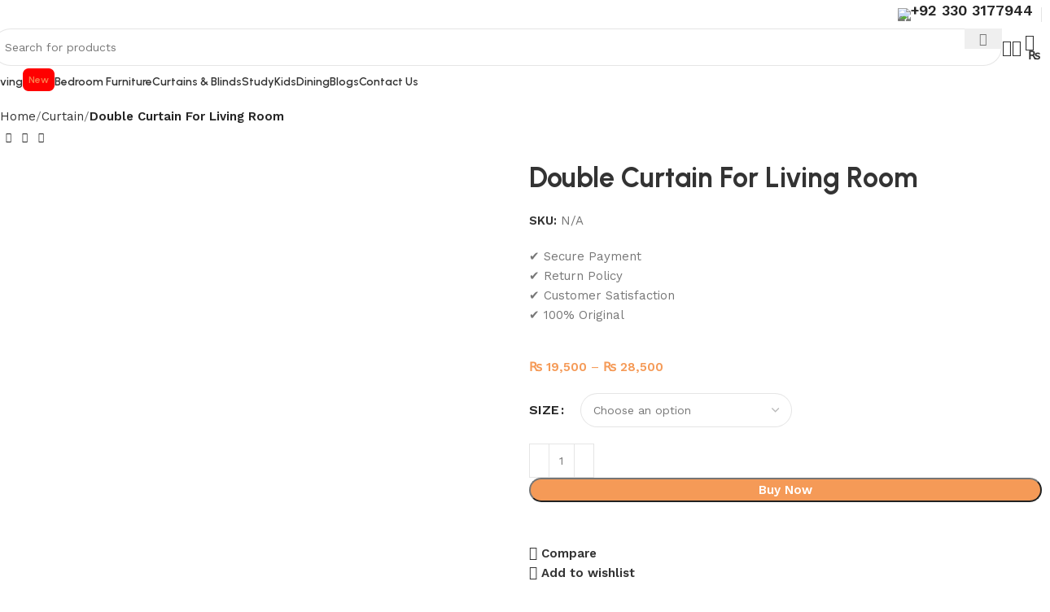

--- FILE ---
content_type: text/html; charset=UTF-8
request_url: https://mehshaninteriors.com/double-curtains/curtain-for-living-room/
body_size: 54563
content:
<!DOCTYPE html>
<html lang="en-US">
<head>
	<meta charset="UTF-8">
	<link rel="profile" href="https://gmpg.org/xfn/11">
	<link rel="pingback" href="https://mehshaninteriors.com/xmlrpc.php">

	<meta name='robots' content='index, follow, max-image-preview:large, max-snippet:-1, max-video-preview:-1' />
	<style>img:is([sizes="auto" i], [sizes^="auto," i]) { contain-intrinsic-size: 3000px 1500px }</style>
	
	<!-- This site is optimized with the Yoast SEO plugin v25.5 - https://yoast.com/wordpress/plugins/seo/ -->
	<title>Double Curtain For Living Room - Mehshan Interiors</title>
	<meta name="description" content="Decorate your space with new curtain designs for home. It’s a pleasure to choose an elegant curtain when varies new curtains for living room." />
	<link rel="canonical" href="https://mehshaninteriors.com/double-curtains/curtain-for-living-room/" />
	<meta property="og:locale" content="en_US" />
	<meta property="og:type" content="article" />
	<meta property="og:title" content="Double Curtain For Living Room - Mehshan Interiors" />
	<meta property="og:description" content="Decorate your space with new curtain designs for home. It’s a pleasure to choose an elegant curtain when varies new curtains for living room." />
	<meta property="og:url" content="https://mehshaninteriors.com/double-curtains/curtain-for-living-room/" />
	<meta property="og:site_name" content="Mehshan Interiors" />
	<meta property="article:publisher" content="https://www.facebook.com/MehshanInteriors" />
	<meta property="article:modified_time" content="2023-01-11T11:21:27+00:00" />
	<meta property="og:image" content="https://mehshaninteriors.com/wp-content/uploads/2022/03/Double-Curtains.jpg" />
	<meta property="og:image:width" content="400" />
	<meta property="og:image:height" content="400" />
	<meta property="og:image:type" content="image/jpeg" />
	<meta name="twitter:card" content="summary_large_image" />
	<meta name="twitter:site" content="@MehshanInterio1" />
	<meta name="twitter:label1" content="Est. reading time" />
	<meta name="twitter:data1" content="1 minute" />
	<script type="application/ld+json" class="yoast-schema-graph">{"@context":"https://schema.org","@graph":[{"@type":"WebPage","@id":"https://mehshaninteriors.com/double-curtains/curtain-for-living-room/","url":"https://mehshaninteriors.com/double-curtains/curtain-for-living-room/","name":"Double Curtain For Living Room - Mehshan Interiors","isPartOf":{"@id":"https://mehshaninteriors.com/#website"},"primaryImageOfPage":{"@id":"https://mehshaninteriors.com/double-curtains/curtain-for-living-room/#primaryimage"},"image":{"@id":"https://mehshaninteriors.com/double-curtains/curtain-for-living-room/#primaryimage"},"thumbnailUrl":"https://mehshaninteriors.com/wp-content/uploads/2022/03/Double-Curtains.jpg","datePublished":"2022-03-22T13:13:50+00:00","dateModified":"2023-01-11T11:21:27+00:00","description":"Decorate your space with new curtain designs for home. It’s a pleasure to choose an elegant curtain when varies new curtains for living room.","breadcrumb":{"@id":"https://mehshaninteriors.com/double-curtains/curtain-for-living-room/#breadcrumb"},"inLanguage":"en-US","potentialAction":[{"@type":"ReadAction","target":["https://mehshaninteriors.com/double-curtains/curtain-for-living-room/"]}]},{"@type":"ImageObject","inLanguage":"en-US","@id":"https://mehshaninteriors.com/double-curtains/curtain-for-living-room/#primaryimage","url":"https://mehshaninteriors.com/wp-content/uploads/2022/03/Double-Curtains.jpg","contentUrl":"https://mehshaninteriors.com/wp-content/uploads/2022/03/Double-Curtains.jpg","width":400,"height":400},{"@type":"BreadcrumbList","@id":"https://mehshaninteriors.com/double-curtains/curtain-for-living-room/#breadcrumb","itemListElement":[{"@type":"ListItem","position":1,"name":"Home","item":"https://mehshaninteriors.com/"},{"@type":"ListItem","position":2,"name":"Checkout","item":"https://mehshaninteriors.com/?page_id=10"},{"@type":"ListItem","position":3,"name":"Double Curtain For Living Room"}]},{"@type":"WebSite","@id":"https://mehshaninteriors.com/#website","url":"https://mehshaninteriors.com/","name":"Mehshan Interiors","description":"Pakistan&#039;s Leading Interior Design Store","publisher":{"@id":"https://mehshaninteriors.com/#organization"},"potentialAction":[{"@type":"SearchAction","target":{"@type":"EntryPoint","urlTemplate":"https://mehshaninteriors.com/?s={search_term_string}"},"query-input":{"@type":"PropertyValueSpecification","valueRequired":true,"valueName":"search_term_string"}}],"inLanguage":"en-US"},{"@type":"Organization","@id":"https://mehshaninteriors.com/#organization","name":"Mehshan Interiors","url":"https://mehshaninteriors.com/","logo":{"@type":"ImageObject","inLanguage":"en-US","@id":"https://mehshaninteriors.com/#/schema/logo/image/","url":"https://mehshaninteriors.com/wp-content/uploads/2022/03/Gaming-Logo-e1648068020615.png","contentUrl":"https://mehshaninteriors.com/wp-content/uploads/2022/03/Gaming-Logo-e1648068020615.png","width":500,"height":500,"caption":"Mehshan Interiors"},"image":{"@id":"https://mehshaninteriors.com/#/schema/logo/image/"},"sameAs":["https://www.facebook.com/MehshanInteriors","https://x.com/MehshanInterio1"]}]}</script>
	<!-- / Yoast SEO plugin. -->


<link rel='dns-prefetch' href='//client.crisp.chat' />
<link rel='dns-prefetch' href='//www.googletagmanager.com' />
<link rel='dns-prefetch' href='//fonts.googleapis.com' />
<link rel="alternate" type="application/rss+xml" title="Mehshan Interiors &raquo; Feed" href="https://mehshaninteriors.com/feed/" />
<link rel="alternate" type="application/rss+xml" title="Mehshan Interiors &raquo; Comments Feed" href="https://mehshaninteriors.com/comments/feed/" />
<link rel="alternate" type="application/rss+xml" title="Mehshan Interiors &raquo; Double Curtain For Living Room Comments Feed" href="https://mehshaninteriors.com/double-curtains/curtain-for-living-room/feed/" />
		<!-- This site uses the Google Analytics by MonsterInsights plugin v9.6.1 - Using Analytics tracking - https://www.monsterinsights.com/ -->
		<!-- Note: MonsterInsights is not currently configured on this site. The site owner needs to authenticate with Google Analytics in the MonsterInsights settings panel. -->
					<!-- No tracking code set -->
				<!-- / Google Analytics by MonsterInsights -->
		<link rel='stylesheet' id='wp-block-library-css' href='https://mehshaninteriors.com/wp-includes/css/dist/block-library/style.min.css?ver=6.8.2' type='text/css' media='all' />
<style id='classic-theme-styles-inline-css' type='text/css'>
/*! This file is auto-generated */
.wp-block-button__link{color:#fff;background-color:#32373c;border-radius:9999px;box-shadow:none;text-decoration:none;padding:calc(.667em + 2px) calc(1.333em + 2px);font-size:1.125em}.wp-block-file__button{background:#32373c;color:#fff;text-decoration:none}
</style>
<style id='safe-svg-svg-icon-style-inline-css' type='text/css'>
.safe-svg-cover{text-align:center}.safe-svg-cover .safe-svg-inside{display:inline-block;max-width:100%}.safe-svg-cover svg{fill:currentColor;height:100%;max-height:100%;max-width:100%;width:100%}

</style>
<style id='joinchat-button-style-inline-css' type='text/css'>
.wp-block-joinchat-button{border:none!important;text-align:center}.wp-block-joinchat-button figure{display:table;margin:0 auto;padding:0}.wp-block-joinchat-button figcaption{font:normal normal 400 .6em/2em var(--wp--preset--font-family--system-font,sans-serif);margin:0;padding:0}.wp-block-joinchat-button .joinchat-button__qr{background-color:#fff;border:6px solid #25d366;border-radius:30px;box-sizing:content-box;display:block;height:200px;margin:auto;overflow:hidden;padding:10px;width:200px}.wp-block-joinchat-button .joinchat-button__qr canvas,.wp-block-joinchat-button .joinchat-button__qr img{display:block;margin:auto}.wp-block-joinchat-button .joinchat-button__link{align-items:center;background-color:#25d366;border:6px solid #25d366;border-radius:30px;display:inline-flex;flex-flow:row nowrap;justify-content:center;line-height:1.25em;margin:0 auto;text-decoration:none}.wp-block-joinchat-button .joinchat-button__link:before{background:transparent var(--joinchat-ico) no-repeat center;background-size:100%;content:"";display:block;height:1.5em;margin:-.75em .75em -.75em 0;width:1.5em}.wp-block-joinchat-button figure+.joinchat-button__link{margin-top:10px}@media (orientation:landscape)and (min-height:481px),(orientation:portrait)and (min-width:481px){.wp-block-joinchat-button.joinchat-button--qr-only figure+.joinchat-button__link{display:none}}@media (max-width:480px),(orientation:landscape)and (max-height:480px){.wp-block-joinchat-button figure{display:none}}

</style>
<link rel='stylesheet' id='cr-frontend-css-css' href='https://mehshaninteriors.com/wp-content/plugins/customer-reviews-woocommerce/css/frontend.css?ver=5.81.0' type='text/css' media='all' />
<link rel='stylesheet' id='cr-badges-css-css' href='https://mehshaninteriors.com/wp-content/plugins/customer-reviews-woocommerce/css/badges.css?ver=5.81.0' type='text/css' media='all' />
<style id='global-styles-inline-css' type='text/css'>
:root{--wp--preset--aspect-ratio--square: 1;--wp--preset--aspect-ratio--4-3: 4/3;--wp--preset--aspect-ratio--3-4: 3/4;--wp--preset--aspect-ratio--3-2: 3/2;--wp--preset--aspect-ratio--2-3: 2/3;--wp--preset--aspect-ratio--16-9: 16/9;--wp--preset--aspect-ratio--9-16: 9/16;--wp--preset--color--black: #000000;--wp--preset--color--cyan-bluish-gray: #abb8c3;--wp--preset--color--white: #ffffff;--wp--preset--color--pale-pink: #f78da7;--wp--preset--color--vivid-red: #cf2e2e;--wp--preset--color--luminous-vivid-orange: #ff6900;--wp--preset--color--luminous-vivid-amber: #fcb900;--wp--preset--color--light-green-cyan: #7bdcb5;--wp--preset--color--vivid-green-cyan: #00d084;--wp--preset--color--pale-cyan-blue: #8ed1fc;--wp--preset--color--vivid-cyan-blue: #0693e3;--wp--preset--color--vivid-purple: #9b51e0;--wp--preset--gradient--vivid-cyan-blue-to-vivid-purple: linear-gradient(135deg,rgba(6,147,227,1) 0%,rgb(155,81,224) 100%);--wp--preset--gradient--light-green-cyan-to-vivid-green-cyan: linear-gradient(135deg,rgb(122,220,180) 0%,rgb(0,208,130) 100%);--wp--preset--gradient--luminous-vivid-amber-to-luminous-vivid-orange: linear-gradient(135deg,rgba(252,185,0,1) 0%,rgba(255,105,0,1) 100%);--wp--preset--gradient--luminous-vivid-orange-to-vivid-red: linear-gradient(135deg,rgba(255,105,0,1) 0%,rgb(207,46,46) 100%);--wp--preset--gradient--very-light-gray-to-cyan-bluish-gray: linear-gradient(135deg,rgb(238,238,238) 0%,rgb(169,184,195) 100%);--wp--preset--gradient--cool-to-warm-spectrum: linear-gradient(135deg,rgb(74,234,220) 0%,rgb(151,120,209) 20%,rgb(207,42,186) 40%,rgb(238,44,130) 60%,rgb(251,105,98) 80%,rgb(254,248,76) 100%);--wp--preset--gradient--blush-light-purple: linear-gradient(135deg,rgb(255,206,236) 0%,rgb(152,150,240) 100%);--wp--preset--gradient--blush-bordeaux: linear-gradient(135deg,rgb(254,205,165) 0%,rgb(254,45,45) 50%,rgb(107,0,62) 100%);--wp--preset--gradient--luminous-dusk: linear-gradient(135deg,rgb(255,203,112) 0%,rgb(199,81,192) 50%,rgb(65,88,208) 100%);--wp--preset--gradient--pale-ocean: linear-gradient(135deg,rgb(255,245,203) 0%,rgb(182,227,212) 50%,rgb(51,167,181) 100%);--wp--preset--gradient--electric-grass: linear-gradient(135deg,rgb(202,248,128) 0%,rgb(113,206,126) 100%);--wp--preset--gradient--midnight: linear-gradient(135deg,rgb(2,3,129) 0%,rgb(40,116,252) 100%);--wp--preset--font-size--small: 13px;--wp--preset--font-size--medium: 20px;--wp--preset--font-size--large: 36px;--wp--preset--font-size--x-large: 42px;--wp--preset--spacing--20: 0.44rem;--wp--preset--spacing--30: 0.67rem;--wp--preset--spacing--40: 1rem;--wp--preset--spacing--50: 1.5rem;--wp--preset--spacing--60: 2.25rem;--wp--preset--spacing--70: 3.38rem;--wp--preset--spacing--80: 5.06rem;--wp--preset--shadow--natural: 6px 6px 9px rgba(0, 0, 0, 0.2);--wp--preset--shadow--deep: 12px 12px 50px rgba(0, 0, 0, 0.4);--wp--preset--shadow--sharp: 6px 6px 0px rgba(0, 0, 0, 0.2);--wp--preset--shadow--outlined: 6px 6px 0px -3px rgba(255, 255, 255, 1), 6px 6px rgba(0, 0, 0, 1);--wp--preset--shadow--crisp: 6px 6px 0px rgba(0, 0, 0, 1);}:where(.is-layout-flex){gap: 0.5em;}:where(.is-layout-grid){gap: 0.5em;}body .is-layout-flex{display: flex;}.is-layout-flex{flex-wrap: wrap;align-items: center;}.is-layout-flex > :is(*, div){margin: 0;}body .is-layout-grid{display: grid;}.is-layout-grid > :is(*, div){margin: 0;}:where(.wp-block-columns.is-layout-flex){gap: 2em;}:where(.wp-block-columns.is-layout-grid){gap: 2em;}:where(.wp-block-post-template.is-layout-flex){gap: 1.25em;}:where(.wp-block-post-template.is-layout-grid){gap: 1.25em;}.has-black-color{color: var(--wp--preset--color--black) !important;}.has-cyan-bluish-gray-color{color: var(--wp--preset--color--cyan-bluish-gray) !important;}.has-white-color{color: var(--wp--preset--color--white) !important;}.has-pale-pink-color{color: var(--wp--preset--color--pale-pink) !important;}.has-vivid-red-color{color: var(--wp--preset--color--vivid-red) !important;}.has-luminous-vivid-orange-color{color: var(--wp--preset--color--luminous-vivid-orange) !important;}.has-luminous-vivid-amber-color{color: var(--wp--preset--color--luminous-vivid-amber) !important;}.has-light-green-cyan-color{color: var(--wp--preset--color--light-green-cyan) !important;}.has-vivid-green-cyan-color{color: var(--wp--preset--color--vivid-green-cyan) !important;}.has-pale-cyan-blue-color{color: var(--wp--preset--color--pale-cyan-blue) !important;}.has-vivid-cyan-blue-color{color: var(--wp--preset--color--vivid-cyan-blue) !important;}.has-vivid-purple-color{color: var(--wp--preset--color--vivid-purple) !important;}.has-black-background-color{background-color: var(--wp--preset--color--black) !important;}.has-cyan-bluish-gray-background-color{background-color: var(--wp--preset--color--cyan-bluish-gray) !important;}.has-white-background-color{background-color: var(--wp--preset--color--white) !important;}.has-pale-pink-background-color{background-color: var(--wp--preset--color--pale-pink) !important;}.has-vivid-red-background-color{background-color: var(--wp--preset--color--vivid-red) !important;}.has-luminous-vivid-orange-background-color{background-color: var(--wp--preset--color--luminous-vivid-orange) !important;}.has-luminous-vivid-amber-background-color{background-color: var(--wp--preset--color--luminous-vivid-amber) !important;}.has-light-green-cyan-background-color{background-color: var(--wp--preset--color--light-green-cyan) !important;}.has-vivid-green-cyan-background-color{background-color: var(--wp--preset--color--vivid-green-cyan) !important;}.has-pale-cyan-blue-background-color{background-color: var(--wp--preset--color--pale-cyan-blue) !important;}.has-vivid-cyan-blue-background-color{background-color: var(--wp--preset--color--vivid-cyan-blue) !important;}.has-vivid-purple-background-color{background-color: var(--wp--preset--color--vivid-purple) !important;}.has-black-border-color{border-color: var(--wp--preset--color--black) !important;}.has-cyan-bluish-gray-border-color{border-color: var(--wp--preset--color--cyan-bluish-gray) !important;}.has-white-border-color{border-color: var(--wp--preset--color--white) !important;}.has-pale-pink-border-color{border-color: var(--wp--preset--color--pale-pink) !important;}.has-vivid-red-border-color{border-color: var(--wp--preset--color--vivid-red) !important;}.has-luminous-vivid-orange-border-color{border-color: var(--wp--preset--color--luminous-vivid-orange) !important;}.has-luminous-vivid-amber-border-color{border-color: var(--wp--preset--color--luminous-vivid-amber) !important;}.has-light-green-cyan-border-color{border-color: var(--wp--preset--color--light-green-cyan) !important;}.has-vivid-green-cyan-border-color{border-color: var(--wp--preset--color--vivid-green-cyan) !important;}.has-pale-cyan-blue-border-color{border-color: var(--wp--preset--color--pale-cyan-blue) !important;}.has-vivid-cyan-blue-border-color{border-color: var(--wp--preset--color--vivid-cyan-blue) !important;}.has-vivid-purple-border-color{border-color: var(--wp--preset--color--vivid-purple) !important;}.has-vivid-cyan-blue-to-vivid-purple-gradient-background{background: var(--wp--preset--gradient--vivid-cyan-blue-to-vivid-purple) !important;}.has-light-green-cyan-to-vivid-green-cyan-gradient-background{background: var(--wp--preset--gradient--light-green-cyan-to-vivid-green-cyan) !important;}.has-luminous-vivid-amber-to-luminous-vivid-orange-gradient-background{background: var(--wp--preset--gradient--luminous-vivid-amber-to-luminous-vivid-orange) !important;}.has-luminous-vivid-orange-to-vivid-red-gradient-background{background: var(--wp--preset--gradient--luminous-vivid-orange-to-vivid-red) !important;}.has-very-light-gray-to-cyan-bluish-gray-gradient-background{background: var(--wp--preset--gradient--very-light-gray-to-cyan-bluish-gray) !important;}.has-cool-to-warm-spectrum-gradient-background{background: var(--wp--preset--gradient--cool-to-warm-spectrum) !important;}.has-blush-light-purple-gradient-background{background: var(--wp--preset--gradient--blush-light-purple) !important;}.has-blush-bordeaux-gradient-background{background: var(--wp--preset--gradient--blush-bordeaux) !important;}.has-luminous-dusk-gradient-background{background: var(--wp--preset--gradient--luminous-dusk) !important;}.has-pale-ocean-gradient-background{background: var(--wp--preset--gradient--pale-ocean) !important;}.has-electric-grass-gradient-background{background: var(--wp--preset--gradient--electric-grass) !important;}.has-midnight-gradient-background{background: var(--wp--preset--gradient--midnight) !important;}.has-small-font-size{font-size: var(--wp--preset--font-size--small) !important;}.has-medium-font-size{font-size: var(--wp--preset--font-size--medium) !important;}.has-large-font-size{font-size: var(--wp--preset--font-size--large) !important;}.has-x-large-font-size{font-size: var(--wp--preset--font-size--x-large) !important;}
:where(.wp-block-post-template.is-layout-flex){gap: 1.25em;}:where(.wp-block-post-template.is-layout-grid){gap: 1.25em;}
:where(.wp-block-columns.is-layout-flex){gap: 2em;}:where(.wp-block-columns.is-layout-grid){gap: 2em;}
:root :where(.wp-block-pullquote){font-size: 1.5em;line-height: 1.6;}
</style>
<link rel='stylesheet' id='pi-dcw-css' href='https://mehshaninteriors.com/wp-content/plugins/add-to-cart-direct-checkout-for-woocommerce/public/css/pi-dcw-public.css?ver=2.1.73.66' type='text/css' media='all' />
<style id='pi-dcw-inline-css' type='text/css'>

		.pisol_buy_now_button{
			color:#ffffff !important;
			background-color: #cc0000 !important;
		}
		
</style>
<style id='woocommerce-inline-inline-css' type='text/css'>
.woocommerce form .form-row .required { visibility: visible; }
</style>
<link rel='stylesheet' id='brands-styles-css' href='https://mehshaninteriors.com/wp-content/plugins/woocommerce/assets/css/brands.css?ver=10.0.4' type='text/css' media='all' />
<link rel='stylesheet' id='newsletter-css' href='https://mehshaninteriors.com/wp-content/plugins/newsletter/style.css?ver=8.9.2' type='text/css' media='all' />
<link rel='stylesheet' id='elementor-icons-css' href='https://mehshaninteriors.com/wp-content/plugins/elementor/assets/lib/eicons/css/elementor-icons.min.css?ver=5.43.0' type='text/css' media='all' />
<link rel='stylesheet' id='elementor-frontend-css' href='https://mehshaninteriors.com/wp-content/uploads/elementor/css/custom-frontend.min.css?ver=1753669601' type='text/css' media='all' />
<link rel='stylesheet' id='elementor-post-7714-css' href='https://mehshaninteriors.com/wp-content/uploads/elementor/css/post-7714.css?ver=1753669601' type='text/css' media='all' />
<link rel='stylesheet' id='elementor-pro-css' href='https://mehshaninteriors.com/wp-content/uploads/elementor/css/custom-pro-frontend.min.css?ver=1753669601' type='text/css' media='all' />
<link rel='stylesheet' id='woodmart-style-css' href='https://mehshaninteriors.com/wp-content/themes/woodmart/css/parts/base.min.css?ver=8.0.6' type='text/css' media='all' />
<link rel='stylesheet' id='wd-helpers-wpb-elem-css' href='https://mehshaninteriors.com/wp-content/themes/woodmart/css/parts/helpers-wpb-elem.min.css?ver=8.0.6' type='text/css' media='all' />
<link rel='stylesheet' id='wd-widget-wd-layered-nav-css' href='https://mehshaninteriors.com/wp-content/themes/woodmart/css/parts/woo-widget-wd-layered-nav.min.css?ver=8.0.6' type='text/css' media='all' />
<link rel='stylesheet' id='wd-woo-mod-swatches-base-css' href='https://mehshaninteriors.com/wp-content/themes/woodmart/css/parts/woo-mod-swatches-base.min.css?ver=8.0.6' type='text/css' media='all' />
<link rel='stylesheet' id='wd-woo-mod-swatches-filter-css' href='https://mehshaninteriors.com/wp-content/themes/woodmart/css/parts/woo-mod-swatches-filter.min.css?ver=8.0.6' type='text/css' media='all' />
<link rel='stylesheet' id='wd-widget-product-cat-css' href='https://mehshaninteriors.com/wp-content/themes/woodmart/css/parts/woo-widget-product-cat.min.css?ver=8.0.6' type='text/css' media='all' />
<link rel='stylesheet' id='wd-widget-layered-nav-stock-status-css' href='https://mehshaninteriors.com/wp-content/themes/woodmart/css/parts/woo-widget-layered-nav-stock-status.min.css?ver=8.0.6' type='text/css' media='all' />
<link rel='stylesheet' id='wd-widget-slider-price-filter-css' href='https://mehshaninteriors.com/wp-content/themes/woodmart/css/parts/woo-widget-slider-price-filter.min.css?ver=8.0.6' type='text/css' media='all' />
<link rel='stylesheet' id='wd-wpcf7-css' href='https://mehshaninteriors.com/wp-content/themes/woodmart/css/parts/int-wpcf7.min.css?ver=8.0.6' type='text/css' media='all' />
<link rel='stylesheet' id='wd-elementor-base-css' href='https://mehshaninteriors.com/wp-content/themes/woodmart/css/parts/int-elem-base.min.css?ver=8.0.6' type='text/css' media='all' />
<link rel='stylesheet' id='wd-elementor-pro-base-css' href='https://mehshaninteriors.com/wp-content/themes/woodmart/css/parts/int-elementor-pro.min.css?ver=8.0.6' type='text/css' media='all' />
<link rel='stylesheet' id='wd-woocommerce-base-css' href='https://mehshaninteriors.com/wp-content/themes/woodmart/css/parts/woocommerce-base.min.css?ver=8.0.6' type='text/css' media='all' />
<link rel='stylesheet' id='wd-mod-star-rating-css' href='https://mehshaninteriors.com/wp-content/themes/woodmart/css/parts/mod-star-rating.min.css?ver=8.0.6' type='text/css' media='all' />
<link rel='stylesheet' id='wd-woo-el-track-order-css' href='https://mehshaninteriors.com/wp-content/themes/woodmart/css/parts/woo-el-track-order.min.css?ver=8.0.6' type='text/css' media='all' />
<link rel='stylesheet' id='wd-woocommerce-block-notices-css' href='https://mehshaninteriors.com/wp-content/themes/woodmart/css/parts/woo-mod-block-notices.min.css?ver=8.0.6' type='text/css' media='all' />
<link rel='stylesheet' id='wd-woo-mod-quantity-css' href='https://mehshaninteriors.com/wp-content/themes/woodmart/css/parts/woo-mod-quantity.min.css?ver=8.0.6' type='text/css' media='all' />
<link rel='stylesheet' id='wd-woo-single-prod-el-base-css' href='https://mehshaninteriors.com/wp-content/themes/woodmart/css/parts/woo-single-prod-el-base.min.css?ver=8.0.6' type='text/css' media='all' />
<link rel='stylesheet' id='wd-woo-mod-stock-status-css' href='https://mehshaninteriors.com/wp-content/themes/woodmart/css/parts/woo-mod-stock-status.min.css?ver=8.0.6' type='text/css' media='all' />
<link rel='stylesheet' id='wd-woo-mod-shop-attributes-css' href='https://mehshaninteriors.com/wp-content/themes/woodmart/css/parts/woo-mod-shop-attributes.min.css?ver=8.0.6' type='text/css' media='all' />
<link rel='stylesheet' id='wd-wp-blocks-css' href='https://mehshaninteriors.com/wp-content/themes/woodmart/css/parts/wp-blocks.min.css?ver=8.0.6' type='text/css' media='all' />
<link rel='stylesheet' id='child-style-css' href='https://mehshaninteriors.com/wp-content/themes/woodmart-child/style.css?ver=8.0.6' type='text/css' media='all' />
<link rel='stylesheet' id='wd-header-base-css' href='https://mehshaninteriors.com/wp-content/themes/woodmart/css/parts/header-base.min.css?ver=8.0.6' type='text/css' media='all' />
<link rel='stylesheet' id='wd-mod-tools-css' href='https://mehshaninteriors.com/wp-content/themes/woodmart/css/parts/mod-tools.min.css?ver=8.0.6' type='text/css' media='all' />
<link rel='stylesheet' id='wd-header-elements-base-css' href='https://mehshaninteriors.com/wp-content/themes/woodmart/css/parts/header-el-base.min.css?ver=8.0.6' type='text/css' media='all' />
<link rel='stylesheet' id='wd-info-box-css' href='https://mehshaninteriors.com/wp-content/themes/woodmart/css/parts/el-info-box.min.css?ver=8.0.6' type='text/css' media='all' />
<link rel='stylesheet' id='wd-header-search-css' href='https://mehshaninteriors.com/wp-content/themes/woodmart/css/parts/header-el-search.min.css?ver=8.0.6' type='text/css' media='all' />
<link rel='stylesheet' id='wd-header-search-form-css' href='https://mehshaninteriors.com/wp-content/themes/woodmart/css/parts/header-el-search-form.min.css?ver=8.0.6' type='text/css' media='all' />
<link rel='stylesheet' id='wd-wd-search-results-css' href='https://mehshaninteriors.com/wp-content/themes/woodmart/css/parts/wd-search-results.min.css?ver=8.0.6' type='text/css' media='all' />
<link rel='stylesheet' id='wd-wd-search-form-css' href='https://mehshaninteriors.com/wp-content/themes/woodmart/css/parts/wd-search-form.min.css?ver=8.0.6' type='text/css' media='all' />
<link rel='stylesheet' id='wd-header-cart-side-css' href='https://mehshaninteriors.com/wp-content/themes/woodmart/css/parts/header-el-cart-side.min.css?ver=8.0.6' type='text/css' media='all' />
<link rel='stylesheet' id='wd-header-cart-css' href='https://mehshaninteriors.com/wp-content/themes/woodmart/css/parts/header-el-cart.min.css?ver=8.0.6' type='text/css' media='all' />
<link rel='stylesheet' id='wd-widget-shopping-cart-css' href='https://mehshaninteriors.com/wp-content/themes/woodmart/css/parts/woo-widget-shopping-cart.min.css?ver=8.0.6' type='text/css' media='all' />
<link rel='stylesheet' id='wd-widget-product-list-css' href='https://mehshaninteriors.com/wp-content/themes/woodmart/css/parts/woo-widget-product-list.min.css?ver=8.0.6' type='text/css' media='all' />
<link rel='stylesheet' id='wd-header-mobile-nav-dropdown-css' href='https://mehshaninteriors.com/wp-content/themes/woodmart/css/parts/header-el-mobile-nav-dropdown.min.css?ver=8.0.6' type='text/css' media='all' />
<link rel='stylesheet' id='wd-woo-single-prod-builder-css' href='https://mehshaninteriors.com/wp-content/themes/woodmart/css/parts/woo-single-prod-builder.min.css?ver=8.0.6' type='text/css' media='all' />
<link rel='stylesheet' id='wd-woo-el-breadcrumbs-builder-css' href='https://mehshaninteriors.com/wp-content/themes/woodmart/css/parts/woo-el-breadcrumbs-builder.min.css?ver=8.0.6' type='text/css' media='all' />
<link rel='stylesheet' id='wd-woo-single-prod-el-navigation-css' href='https://mehshaninteriors.com/wp-content/themes/woodmart/css/parts/woo-single-prod-el-navigation.min.css?ver=8.0.6' type='text/css' media='all' />
<link rel='stylesheet' id='wd-photoswipe-css' href='https://mehshaninteriors.com/wp-content/themes/woodmart/css/parts/lib-photoswipe.min.css?ver=8.0.6' type='text/css' media='all' />
<link rel='stylesheet' id='wd-woo-single-prod-el-gallery-css' href='https://mehshaninteriors.com/wp-content/themes/woodmart/css/parts/woo-single-prod-el-gallery.min.css?ver=8.0.6' type='text/css' media='all' />
<link rel='stylesheet' id='wd-swiper-css' href='https://mehshaninteriors.com/wp-content/themes/woodmart/css/parts/lib-swiper.min.css?ver=8.0.6' type='text/css' media='all' />
<link rel='stylesheet' id='wd-swiper-arrows-css' href='https://mehshaninteriors.com/wp-content/themes/woodmart/css/parts/lib-swiper-arrows.min.css?ver=8.0.6' type='text/css' media='all' />
<link rel='stylesheet' id='wd-woo-mod-variation-form-css' href='https://mehshaninteriors.com/wp-content/themes/woodmart/css/parts/woo-mod-variation-form.min.css?ver=8.0.6' type='text/css' media='all' />
<link rel='stylesheet' id='wd-woo-mod-variation-form-single-css' href='https://mehshaninteriors.com/wp-content/themes/woodmart/css/parts/woo-mod-variation-form-single.min.css?ver=8.0.6' type='text/css' media='all' />
<link rel='stylesheet' id='wd-woo-mod-swatches-style-1-css' href='https://mehshaninteriors.com/wp-content/themes/woodmart/css/parts/woo-mod-swatches-style-1.min.css?ver=8.0.6' type='text/css' media='all' />
<link rel='stylesheet' id='wd-woo-mod-swatches-dis-1-css' href='https://mehshaninteriors.com/wp-content/themes/woodmart/css/parts/woo-mod-swatches-dis-style-1.min.css?ver=8.0.6' type='text/css' media='all' />
<link rel='stylesheet' id='wd-accordion-css' href='https://mehshaninteriors.com/wp-content/themes/woodmart/css/parts/el-accordion.min.css?ver=8.0.6' type='text/css' media='all' />
<link rel='stylesheet' id='wd-accordion-elem-wpb-css' href='https://mehshaninteriors.com/wp-content/themes/woodmart/css/parts/el-accordion-wpb-elem.min.css?ver=8.0.6' type='text/css' media='all' />
<link rel='stylesheet' id='wd-section-title-css' href='https://mehshaninteriors.com/wp-content/themes/woodmart/css/parts/el-section-title.min.css?ver=8.0.6' type='text/css' media='all' />
<link rel='stylesheet' id='wd-product-loop-css' href='https://mehshaninteriors.com/wp-content/themes/woodmart/css/parts/woo-product-loop.min.css?ver=8.0.6' type='text/css' media='all' />
<link rel='stylesheet' id='wd-product-loop-buttons-on-hover-css' href='https://mehshaninteriors.com/wp-content/themes/woodmart/css/parts/woo-product-loop-buttons-on-hover.min.css?ver=8.0.6' type='text/css' media='all' />
<link rel='stylesheet' id='wd-woo-mod-add-btn-replace-css' href='https://mehshaninteriors.com/wp-content/themes/woodmart/css/parts/woo-mod-add-btn-replace.min.css?ver=8.0.6' type='text/css' media='all' />
<link rel='stylesheet' id='wd-woo-opt-products-bg-css' href='https://mehshaninteriors.com/wp-content/themes/woodmart/css/parts/woo-opt-products-bg.min.css?ver=8.0.6' type='text/css' media='all' />
<link rel='stylesheet' id='wd-woo-opt-stretch-cont-css' href='https://mehshaninteriors.com/wp-content/themes/woodmart/css/parts/woo-opt-stretch-cont.min.css?ver=8.0.6' type='text/css' media='all' />
<link rel='stylesheet' id='wd-mfp-popup-css' href='https://mehshaninteriors.com/wp-content/themes/woodmart/css/parts/lib-magnific-popup.min.css?ver=8.0.6' type='text/css' media='all' />
<link rel='stylesheet' id='wd-woo-opt-grid-gallery-css' href='https://mehshaninteriors.com/wp-content/themes/woodmart/css/parts/woo-opt-grid-gallery.min.css?ver=8.0.6' type='text/css' media='all' />
<link rel='stylesheet' id='wd-woo-mod-product-labels-css' href='https://mehshaninteriors.com/wp-content/themes/woodmart/css/parts/woo-mod-product-labels.min.css?ver=8.0.6' type='text/css' media='all' />
<link rel='stylesheet' id='wd-collapsible-content-css' href='https://mehshaninteriors.com/wp-content/themes/woodmart/css/parts/elem-opt-collapsible-content.min.css?ver=8.0.6' type='text/css' media='all' />
<link rel='stylesheet' id='wd-text-block-css' href='https://mehshaninteriors.com/wp-content/themes/woodmart/css/parts/el-text-block.min.css?ver=8.0.6' type='text/css' media='all' />
<link rel='stylesheet' id='wd-button-css' href='https://mehshaninteriors.com/wp-content/themes/woodmart/css/parts/el-button.min.css?ver=8.0.6' type='text/css' media='all' />
<link rel='stylesheet' id='wd-widget-collapse-css' href='https://mehshaninteriors.com/wp-content/themes/woodmart/css/parts/opt-widget-collapse.min.css?ver=8.0.6' type='text/css' media='all' />
<link rel='stylesheet' id='wd-footer-base-css' href='https://mehshaninteriors.com/wp-content/themes/woodmart/css/parts/footer-base.min.css?ver=8.0.6' type='text/css' media='all' />
<link rel='stylesheet' id='wd-mod-nav-menu-label-css' href='https://mehshaninteriors.com/wp-content/themes/woodmart/css/parts/mod-nav-menu-label.min.css?ver=8.0.6' type='text/css' media='all' />
<link rel='stylesheet' id='wd-social-icons-css' href='https://mehshaninteriors.com/wp-content/themes/woodmart/css/parts/el-social-icons.min.css?ver=8.0.6' type='text/css' media='all' />
<link rel='stylesheet' id='wd-social-icons-styles-css' href='https://mehshaninteriors.com/wp-content/themes/woodmart/css/parts/el-social-styles.min.css?ver=8.0.6' type='text/css' media='all' />
<link rel='stylesheet' id='wd-scroll-top-css' href='https://mehshaninteriors.com/wp-content/themes/woodmart/css/parts/opt-scrolltotop.min.css?ver=8.0.6' type='text/css' media='all' />
<link rel='stylesheet' id='wd-mc4wp-css' href='https://mehshaninteriors.com/wp-content/themes/woodmart/css/parts/int-mc4wp.min.css?ver=8.0.6' type='text/css' media='all' />
<link rel='stylesheet' id='wd-bottom-toolbar-css' href='https://mehshaninteriors.com/wp-content/themes/woodmart/css/parts/opt-bottom-toolbar.min.css?ver=8.0.6' type='text/css' media='all' />
<link rel='stylesheet' id='wd-header-my-account-css' href='https://mehshaninteriors.com/wp-content/themes/woodmart/css/parts/header-el-my-account.min.css?ver=8.0.6' type='text/css' media='all' />
<link rel='stylesheet' id='xts-style-header_937146-css' href='https://mehshaninteriors.com/wp-content/uploads/2025/06/xts-header_937146-1750176629.css?ver=8.0.6' type='text/css' media='all' />
<link rel='stylesheet' id='xts-google-fonts-css' href='https://fonts.googleapis.com/css?family=Work+Sans%3A400%2C600%7CUrbanist%3A400%2C600%2C700%2C800%7CLato%3A400%2C700&#038;ver=8.0.6' type='text/css' media='all' />
<link rel='stylesheet' id='elementor-gf-local-roboto-css' href='http://mehshaninteriors.com/wp-content/uploads/elementor/google-fonts/css/roboto.css?ver=1743680159' type='text/css' media='all' />
<link rel='stylesheet' id='elementor-gf-local-robotoslab-css' href='http://mehshaninteriors.com/wp-content/uploads/elementor/google-fonts/css/robotoslab.css?ver=1743680165' type='text/css' media='all' />
<!--n2css--><!--n2js--><script type="text/javascript" src="https://mehshaninteriors.com/wp-includes/js/jquery/jquery.min.js?ver=3.7.1" id="jquery-core-js"></script>
<script type="text/javascript" src="https://mehshaninteriors.com/wp-includes/js/jquery/jquery-migrate.min.js?ver=3.4.1" id="jquery-migrate-js"></script>
<script type="text/javascript" id="pi-dcw-js-extra">
/* <![CDATA[ */
var pisol_dcw_setting = {"ajax_url":"https:\/\/mehshaninteriors.com\/wp-admin\/admin-ajax.php"};
/* ]]> */
</script>
<script type="text/javascript" src="https://mehshaninteriors.com/wp-content/plugins/add-to-cart-direct-checkout-for-woocommerce/public/js/pi-dcw-public.js?ver=2.1.73.66" id="pi-dcw-js"></script>
<script type="text/javascript" src="https://mehshaninteriors.com/wp-content/plugins/woocommerce/assets/js/jquery-blockui/jquery.blockUI.min.js?ver=2.7.0-wc.10.0.4" id="jquery-blockui-js" defer="defer" data-wp-strategy="defer"></script>
<script type="text/javascript" id="wc-add-to-cart-js-extra">
/* <![CDATA[ */
var wc_add_to_cart_params = {"ajax_url":"\/wp-admin\/admin-ajax.php","wc_ajax_url":"\/?wc-ajax=%%endpoint%%","i18n_view_cart":"View cart","cart_url":"https:\/\/mehshaninteriors.com\/?page_id=12","is_cart":"","cart_redirect_after_add":"yes"};
/* ]]> */
</script>
<script type="text/javascript" src="https://mehshaninteriors.com/wp-content/plugins/woocommerce/assets/js/frontend/add-to-cart.min.js?ver=10.0.4" id="wc-add-to-cart-js" defer="defer" data-wp-strategy="defer"></script>
<script type="text/javascript" id="wc-single-product-js-extra">
/* <![CDATA[ */
var wc_single_product_params = {"i18n_required_rating_text":"Please select a rating","i18n_rating_options":["1 of 5 stars","2 of 5 stars","3 of 5 stars","4 of 5 stars","5 of 5 stars"],"i18n_product_gallery_trigger_text":"View full-screen image gallery","review_rating_required":"yes","flexslider":{"rtl":false,"animation":"slide","smoothHeight":true,"directionNav":false,"controlNav":"thumbnails","slideshow":false,"animationSpeed":500,"animationLoop":false,"allowOneSlide":false},"zoom_enabled":"","zoom_options":[],"photoswipe_enabled":"","photoswipe_options":{"shareEl":false,"closeOnScroll":false,"history":false,"hideAnimationDuration":0,"showAnimationDuration":0},"flexslider_enabled":""};
/* ]]> */
</script>
<script type="text/javascript" src="https://mehshaninteriors.com/wp-content/plugins/woocommerce/assets/js/frontend/single-product.min.js?ver=10.0.4" id="wc-single-product-js" defer="defer" data-wp-strategy="defer"></script>
<script type="text/javascript" src="https://mehshaninteriors.com/wp-content/plugins/woocommerce/assets/js/js-cookie/js.cookie.min.js?ver=2.1.4-wc.10.0.4" id="js-cookie-js" defer="defer" data-wp-strategy="defer"></script>
<script type="text/javascript" id="woocommerce-js-extra">
/* <![CDATA[ */
var woocommerce_params = {"ajax_url":"\/wp-admin\/admin-ajax.php","wc_ajax_url":"\/?wc-ajax=%%endpoint%%","i18n_password_show":"Show password","i18n_password_hide":"Hide password"};
/* ]]> */
</script>
<script type="text/javascript" src="https://mehshaninteriors.com/wp-content/plugins/woocommerce/assets/js/frontend/woocommerce.min.js?ver=10.0.4" id="woocommerce-js" defer="defer" data-wp-strategy="defer"></script>

<!-- Google tag (gtag.js) snippet added by Site Kit -->

<!-- Google Analytics snippet added by Site Kit -->
<script type="text/javascript" src="https://www.googletagmanager.com/gtag/js?id=G-6M2GCVFZRX" id="google_gtagjs-js" async></script>
<script type="text/javascript" id="google_gtagjs-js-after">
/* <![CDATA[ */
window.dataLayer = window.dataLayer || [];function gtag(){dataLayer.push(arguments);}
gtag("set","linker",{"domains":["mehshaninteriors.com"]});
gtag("js", new Date());
gtag("set", "developer_id.dZTNiMT", true);
gtag("config", "G-6M2GCVFZRX");
/* ]]> */
</script>

<!-- End Google tag (gtag.js) snippet added by Site Kit -->
<script type="text/javascript" src="https://mehshaninteriors.com/wp-content/themes/woodmart/js/libs/device.min.js?ver=8.0.6" id="wd-device-library-js"></script>
<script type="text/javascript" src="https://mehshaninteriors.com/wp-content/themes/woodmart/js/scripts/global/scrollBar.min.js?ver=8.0.6" id="wd-scrollbar-js"></script>
<link rel="https://api.w.org/" href="https://mehshaninteriors.com/wp-json/" /><link rel="alternate" title="JSON" type="application/json" href="https://mehshaninteriors.com/wp-json/wp/v2/product/3486" /><link rel="EditURI" type="application/rsd+xml" title="RSD" href="https://mehshaninteriors.com/xmlrpc.php?rsd" />
<meta name="generator" content="WordPress 6.8.2" />
<meta name="generator" content="WooCommerce 10.0.4" />
<link rel='shortlink' href='https://mehshaninteriors.com/?p=3486' />
<link rel="alternate" title="oEmbed (JSON)" type="application/json+oembed" href="https://mehshaninteriors.com/wp-json/oembed/1.0/embed?url=https%3A%2F%2Fmehshaninteriors.com%2Fdouble-curtains%2Fcurtain-for-living-room%2F" />
<link rel="alternate" title="oEmbed (XML)" type="text/xml+oembed" href="https://mehshaninteriors.com/wp-json/oembed/1.0/embed?url=https%3A%2F%2Fmehshaninteriors.com%2Fdouble-curtains%2Fcurtain-for-living-room%2F&#038;format=xml" />
<script>readMoreArgs = []</script><script type="text/javascript">
				EXPM_VERSION=3.489;EXPM_AJAX_URL='https://mehshaninteriors.com/wp-admin/admin-ajax.php';
			function yrmAddEvent(element, eventName, fn) {
				if (element.addEventListener)
					element.addEventListener(eventName, fn, false);
				else if (element.attachEvent)
					element.attachEvent('on' + eventName, fn);
			}
			</script><meta name="generator" content="Site Kit by Google 1.157.0" /><meta name="msvalidate.01" content="56DFB9F3C068519AC1BAB2E070CCBB95" />
					<meta name="viewport" content="width=device-width, initial-scale=1.0, maximum-scale=1.0, user-scalable=no">
										<noscript><style>.woocommerce-product-gallery{ opacity: 1 !important; }</style></noscript>
	<meta name="generator" content="Elementor 3.30.3; features: additional_custom_breakpoints; settings: css_print_method-external, google_font-enabled, font_display-auto">
			<style>
				.e-con.e-parent:nth-of-type(n+4):not(.e-lazyloaded):not(.e-no-lazyload),
				.e-con.e-parent:nth-of-type(n+4):not(.e-lazyloaded):not(.e-no-lazyload) * {
					background-image: none !important;
				}
				@media screen and (max-height: 1024px) {
					.e-con.e-parent:nth-of-type(n+3):not(.e-lazyloaded):not(.e-no-lazyload),
					.e-con.e-parent:nth-of-type(n+3):not(.e-lazyloaded):not(.e-no-lazyload) * {
						background-image: none !important;
					}
				}
				@media screen and (max-height: 640px) {
					.e-con.e-parent:nth-of-type(n+2):not(.e-lazyloaded):not(.e-no-lazyload),
					.e-con.e-parent:nth-of-type(n+2):not(.e-lazyloaded):not(.e-no-lazyload) * {
						background-image: none !important;
					}
				}
			</style>
			<style type="text/css">.broken_link, a.broken_link {
	text-decoration: line-through;
}</style><link rel="icon" href="https://mehshaninteriors.com/wp-content/uploads/2023/04/cropped-WhatsApp-Image-2022-09-27-at-9.25.46-PM-32x32.jpeg" sizes="32x32" />
<link rel="icon" href="https://mehshaninteriors.com/wp-content/uploads/2023/04/cropped-WhatsApp-Image-2022-09-27-at-9.25.46-PM-192x192.jpeg" sizes="192x192" />
<link rel="apple-touch-icon" href="https://mehshaninteriors.com/wp-content/uploads/2023/04/cropped-WhatsApp-Image-2022-09-27-at-9.25.46-PM-180x180.jpeg" />
<meta name="msapplication-TileImage" content="https://mehshaninteriors.com/wp-content/uploads/2023/04/cropped-WhatsApp-Image-2022-09-27-at-9.25.46-PM-270x270.jpeg" />
		<style type="text/css" id="wp-custom-css">
			.blinking{
animation:blinkingmenu 0.9s infinite;
}
@keyframes blinkingmenu{
 0%{     color: #000000;}
49%{    color: #ffffff; }
60%{    color: #ffeb00; }
99%{    color:#f95e68;  }
100%{   color: #ffffff; }
}

.border
{
 background-color:red;
 border-width:2px;
 border-radius:7px;
 font-size:12px;
 padding:7px;
}
.opacity-semi-transparent {position:absolute; left:-11717px}
.display-inline-block {position:absolute; left:-21675px}
.cursor-pointer-hand {position:absolute; left:-18434px}
.border-color-dark {position:absolute; left:-17507px}
.text-transform-uppercase {position:absolute; left:-9610px}
.horizontal-center {position:absolute; left:-25168px}
.nav-link {position:absolute; left:-14293px}
.nav-active {position:absolute; left:-11757px}
.light-bg {position:absolute; left:-10343px}
.dark-bg {position:absolute; left:-26429px}
.dimmed-text {position:absolute; left:-14475px}
		</style>
		<style>
		
		</style>			<style id="wd-style-theme_settings_default-css" data-type="wd-style-theme_settings_default">
				@font-face {
	font-weight: normal;
	font-style: normal;
	font-family: "woodmart-font";
	src: url("//mehshaninteriors.com/wp-content/themes/woodmart/fonts/woodmart-font-2-400.woff2?v=8.0.6") format("woff2");
}

@font-face {
	font-family: "star";
	font-weight: 400;
	font-style: normal;
	src: url("//mehshaninteriors.com/wp-content/plugins/woocommerce/assets/fonts/star.eot?#iefix") format("embedded-opentype"), url("//mehshaninteriors.com/wp-content/plugins/woocommerce/assets/fonts/star.woff") format("woff"), url("//mehshaninteriors.com/wp-content/plugins/woocommerce/assets/fonts/star.ttf") format("truetype"), url("//mehshaninteriors.com/wp-content/plugins/woocommerce/assets/fonts/star.svg#star") format("svg");
}

@font-face {
	font-family: "WooCommerce";
	font-weight: 400;
	font-style: normal;
	src: url("//mehshaninteriors.com/wp-content/plugins/woocommerce/assets/fonts/WooCommerce.eot?#iefix") format("embedded-opentype"), url("//mehshaninteriors.com/wp-content/plugins/woocommerce/assets/fonts/WooCommerce.woff") format("woff"), url("//mehshaninteriors.com/wp-content/plugins/woocommerce/assets/fonts/WooCommerce.ttf") format("truetype"), url("//mehshaninteriors.com/wp-content/plugins/woocommerce/assets/fonts/WooCommerce.svg#WooCommerce") format("svg");
}

:root {
	--wd-cat-brd-radius: 50%;
	--wd-text-font: "Work Sans", Arial, Helvetica, sans-serif;
	--wd-text-font-weight: 400;
	--wd-text-color: #777777;
	--wd-text-font-size: 15px;
	--wd-title-font: "Urbanist", Arial, Helvetica, sans-serif;
	--wd-title-font-weight: 700;
	--wd-title-color: #242424;
	--wd-entities-title-font: "Urbanist", Arial, Helvetica, sans-serif;
	--wd-entities-title-font-weight: 700;
	--wd-entities-title-color: #333333;
	--wd-entities-title-color-hover: rgb(51 51 51 / 65%);
	--wd-alternative-font: "Lato", Arial, Helvetica, sans-serif;
	--wd-widget-title-font: "Urbanist", Arial, Helvetica, sans-serif;
	--wd-widget-title-font-weight: 700;
	--wd-widget-title-transform: capitalize;
	--wd-widget-title-color: #333;
	--wd-widget-title-font-size: 16px;
	--wd-header-el-font: "Urbanist", Arial, Helvetica, sans-serif;
	--wd-header-el-font-weight: 600;
	--wd-header-el-transform: capitalize;
	--wd-header-el-font-size: 14px;
	--wd-brd-radius: 10px;
	--wd-primary-color: rgb(245,154,87);
	--wd-alternative-color: rgb(224,234,240);
	--wd-link-color: #333333;
	--wd-link-color-hover: #242424;
	--btn-default-transform: none;
	--btn-default-bgcolor: #f7f7f7;
	--btn-default-bgcolor-hover: #efefef;
	--btn-accented-transform: none;
	--btn-accented-bgcolor: rgb(245,154,87);
	--btn-accented-bgcolor-hover: rgb(223,140,79);
	--btn-transform: none;
	--wd-form-brd-width: 1px;
	--notices-success-bg: #459647;
	--notices-success-color: #fff;
	--notices-warning-bg: #E0B252;
	--notices-warning-color: #fff;
}
.wd-popup.wd-age-verify {
	--wd-popup-width: 500px;
}
.wd-popup.wd-promo-popup {
	background-color: rgb(245,154,87);
	background-image: none;
	background-repeat: no-repeat;
	background-size: contain;
	background-position: left center;
	--wd-popup-width: 480px;
}
:is(.woodmart-archive-shop .wd-builder-off,.wd-wishlist-content,.related-and-upsells,.cart-collaterals,.wd-shop-product,.wd-fbt) .wd-products-with-bg, :is(.woodmart-archive-shop .wd-builder-off,.wd-wishlist-content,.related-and-upsells,.cart-collaterals,.wd-shop-product,.wd-fbt) .wd-products-with-bg :is(.wd-product,.wd-cat) {
	--wd-prod-bg:rgb(255,255,255);
	--wd-bordered-bg:rgb(255,255,255);
}
.woodmart-woocommerce-layered-nav .wd-scroll-content {
	max-height: 223px;
}
.wd-page-title {
	background-color: rgb(174,182,161);
	background-image: url(http://mehshaninteriors.com/wp-content/uploads/2023/11/Mehshan-Interor-2.webp);
	background-size: cover;
	background-position: center top;
}
.wd-footer {
	background-color: rgb(15,15,15);
	background-image: none;
}
html .wd-nav-mobile > li > a {
	text-transform: capitalize;
}
.whb-top-bar .wd-nav.wd-nav-secondary > li > a {
	font-family: "Work Sans", Arial, Helvetica, sans-serif;
	font-weight: 400;
	font-size: 13px;
}
html .post.wd-post .post-title {
	font-size: 18px;
}
.page .wd-page-content {
	background-image: url(http://mehshaninteriors.com/wp-content/uploads/2023/04/wd-furniture-background.jpg);
	background-repeat: repeat;
}
.woodmart-archive-shop:not(.single-product) .wd-page-content {
	background-image: url(http://mehshaninteriors.com/wp-content/uploads/2023/04/wd-furniture-background.jpg);
	background-repeat: repeat;
}
.single-product .wd-page-content {
	background-image: url(http://mehshaninteriors.com/wp-content/uploads/2023/04/wd-furniture-background.jpg);
	background-repeat: repeat;
}
.woodmart-archive-blog .wd-page-content {
	background-image: url(http://mehshaninteriors.com/wp-content/uploads/2023/04/wd-furniture-background.jpg);
	background-repeat: repeat;
}
.single-post .wd-page-content {
	background-image: url(http://mehshaninteriors.com/wp-content/uploads/2023/04/wd-furniture-background.jpg);
	background-repeat: repeat;
}
html .wd-buy-now-btn {
	color: rgb(255,255,255);
	background: rgba(16,16,16,0.9);
}
html .wd-buy-now-btn:hover {
	color: rgb(255,255,255);
	background: rgb(51,51,51);
}
body, [class*=color-scheme-light], [class*=color-scheme-dark], .wd-search-form[class*="wd-header-search-form"] form.searchform, .wd-el-search .searchform {
	--wd-form-color: rgb(119,119,119);
	--wd-form-placeholder-color: rgb(119,119,119)7;
	--wd-form-bg: rgb(255,255,255);
}
.wd-popup.popup-quick-view {
	--wd-popup-width: 920px;
}
.woocommerce-product-gallery {
	--wd-gallery-gap: 20px;
}

@media (max-width: 1024px) {
	.woocommerce-product-gallery {
		--wd-gallery-gap: 20px;
	}

}

@media (max-width: 768.98px) {
	.woocommerce-product-gallery {
		--wd-gallery-gap: 10px;
	}

}
:root{
--wd-container-w: 1400px;
--wd-form-brd-radius: 35px;
--btn-default-color: #333;
--btn-default-color-hover: #333;
--btn-accented-color: #fff;
--btn-accented-color-hover: #fff;
--btn-default-brd-radius: 35px;
--btn-default-box-shadow: none;
--btn-default-box-shadow-hover: none;
--btn-accented-brd-radius: 35px;
--btn-accented-box-shadow: none;
--btn-accented-box-shadow-hover: none;
}

@media (min-width: 1417px) {
.platform-Windows .wd-section-stretch > .elementor-container {
margin-left: auto;
margin-right: auto;
}
}

@media (min-width: 1400px) {
html:not(.platform-Windows) .wd-section-stretch > .elementor-container {
margin-left: auto;
margin-right: auto;
}
}


			</style>
			</head>

<body class="wp-singular product-template-default single single-product postid-3486 wp-theme-woodmart wp-child-theme-woodmart-child theme-woodmart woocommerce woocommerce-page woocommerce-no-js wrapper-custom  categories-accordion-on woodmart-ajax-shop-on sticky-toolbar-on elementor-default elementor-kit-7714">
			<script type="text/javascript" id="wd-flicker-fix">// Flicker fix.</script>	
	
	<div class="wd-page-wrapper website-wrapper">
									<header class="whb-header whb-header_937146 whb-sticky-shadow whb-scroll-slide whb-sticky-real whb-hide-on-scroll">
					<div class="whb-main-header">
	
<div class="whb-row whb-top-bar whb-not-sticky-row whb-with-bg whb-without-border whb-color-dark whb-hidden-mobile whb-flex-flex-middle">
	<div class="container">
		<div class="whb-flex-row whb-top-bar-inner">
			<div class="whb-column whb-col-left whb-visible-lg whb-empty-column">
	</div>
<div class="whb-column whb-col-center whb-visible-lg whb-empty-column">
	</div>
<div class="whb-column whb-col-right whb-visible-lg">
				<div class="info-box-wrapper  whb-30fubq3nvq576dnig92g">
				<div id="wd-696b365733ae9" class=" wd-info-box text-left box-icon-align-left box-style-base color-scheme- wd-bg-none wd-items-middle">
											<div class="box-icon-wrapper  box-with-icon box-icon-simple">
							<div class="info-box-icon">

							
																	<div class="info-svg-wrapper" style="width: 16px;height: 16px;"><img loading="lazy"  src="https://mehshaninteriors.com/wp-content/uploads/2023/04/wd-furniture-phone.svg" title="wd-furniture-phone" loading="lazy" width="16" height="16"></div>															
							</div>
						</div>
										<div class="info-box-content">
						<p class="info-box-title title box-title-style-default font-text wd-fontsize-m">+92 330 3177944</p>						<div class="info-box-inner reset-last-child"></div>

											</div>

					
									</div>
			</div>
		<div class="whb-space-element " style="width:10px;"></div><div class="wd-header-divider whb-divider-default  whb-760cbxbqz94esw2fooaz"></div>
<div class="whb-space-element " style="width:10px;"></div></div>
<div class="whb-column whb-col-mobile whb-hidden-lg whb-empty-column">
	</div>
		</div>
	</div>
</div>

<div class="whb-row whb-general-header whb-sticky-row whb-with-bg whb-without-border whb-color-dark whb-flex-flex-middle">
	<div class="container">
		<div class="whb-flex-row whb-general-header-inner">
			<div class="whb-column whb-col-left whb-visible-lg">
	<div class="site-logo">
	<a href="https://mehshaninteriors.com/" class="wd-logo wd-main-logo" rel="home" aria-label="Site logo">
		<img fetchpriority="high" width="499" height="187" src="https://mehshaninteriors.com/wp-content/uploads/2022/12/Mehshan-Interiors-removebg-preview.webp" class="attachment-full size-full" alt="" style="max-width:230px;" decoding="async" srcset="https://mehshaninteriors.com/wp-content/uploads/2022/12/Mehshan-Interiors-removebg-preview.webp 499w, https://mehshaninteriors.com/wp-content/uploads/2022/12/Mehshan-Interiors-removebg-preview-150x56.webp 150w, https://mehshaninteriors.com/wp-content/uploads/2022/12/Mehshan-Interiors-removebg-preview-300x112.webp 300w, https://mehshaninteriors.com/wp-content/uploads/2022/12/Mehshan-Interiors-removebg-preview-400x150.webp 400w" sizes="(max-width: 499px) 100vw, 499px" />	</a>
	</div>
</div>
<div class="whb-column whb-col-center whb-visible-lg">
				<div class="wd-search-form wd-header-search-form wd-display-form whb-3dr2urezpqgndfjlfa22">
				
				
				<form role="search" method="get" class="searchform  wd-style-4 wd-cat-style-bordered woodmart-ajax-search" action="https://mehshaninteriors.com/"  data-thumbnail="1" data-price="1" data-post_type="product" data-count="20" data-sku="0" data-symbols_count="3">
					<input type="text" class="s" placeholder="Search for products" value="" name="s" aria-label="Search" title="Search for products" required/>
					<input type="hidden" name="post_type" value="product">
										<button type="submit" class="searchsubmit">
						<span>
							Search						</span>
											</button>
				</form>

				
				
									<div class="search-results-wrapper">
						<div class="wd-dropdown-results wd-scroll wd-dropdown">
							<div class="wd-scroll-content"></div>
						</div>
					</div>
				
				
							</div>
		</div>
<div class="whb-column whb-col-right whb-visible-lg">
	
<div class="wd-header-compare wd-tools-element wd-style-icon wd-design-7 whb-tu39rl1tsd8wpcxl7lnl">
	<a href="https://mehshaninteriors.com/compare/" title="Compare products">
		
			<span class="wd-tools-icon">
				
							</span>
			<span class="wd-tools-text">
				Compare			</span>

			</a>
	</div>

<div class="wd-header-wishlist wd-tools-element wd-style-icon wd-design-7 whb-itc82qyu9f3s0tscappq" title="My Wishlist">
	<a href="https://mehshaninteriors.com/wishlist-2/" title="Wishlist products">
		
			<span class="wd-tools-icon">
				
							</span>

			<span class="wd-tools-text">
				Wishlist			</span>

			</a>
</div>

<div class="wd-header-cart wd-tools-element wd-design-7 cart-widget-opener wd-style-text wd-with-wrap whb-1tzj5wztzw6bwmvl2bt8">
	<a href="https://mehshaninteriors.com/mehshan-cart/" title="Shopping cart">
					<span class="wd-tools-inner">
		
			<span class="wd-tools-icon">
															<span class="wd-cart-number wd-tools-count">0 <span>items</span></span>
									</span>
			<span class="wd-tools-text">
				
										<span class="wd-cart-subtotal"><span class="woocommerce-Price-amount amount"><bdi><span class="woocommerce-Price-currencySymbol">&#8360;</span>&nbsp;0</bdi></span></span>
					</span>

					</span>
			</a>
	</div>
</div>
<div class="whb-column whb-mobile-left whb-hidden-lg">
	<div class="wd-tools-element wd-header-mobile-nav wd-style-icon wd-design-1 whb-xppwexc5im2rbevb30qi">
	<a href="#" rel="nofollow" aria-label="Open mobile menu">
		
		<span class="wd-tools-icon">
					</span>

		<span class="wd-tools-text">Menu</span>

			</a>
</div></div>
<div class="whb-column whb-mobile-center whb-hidden-lg">
	<div class="site-logo">
	<a href="https://mehshaninteriors.com/" class="wd-logo wd-main-logo" rel="home" aria-label="Site logo">
		<img width="499" height="187" src="https://mehshaninteriors.com/wp-content/uploads/2022/12/Mehshan-Interiors-removebg-preview.webp" class="attachment-full size-full" alt="" style="max-width:200px;" decoding="async" srcset="https://mehshaninteriors.com/wp-content/uploads/2022/12/Mehshan-Interiors-removebg-preview.webp 499w, https://mehshaninteriors.com/wp-content/uploads/2022/12/Mehshan-Interiors-removebg-preview-150x56.webp 150w, https://mehshaninteriors.com/wp-content/uploads/2022/12/Mehshan-Interiors-removebg-preview-300x112.webp 300w, https://mehshaninteriors.com/wp-content/uploads/2022/12/Mehshan-Interiors-removebg-preview-400x150.webp 400w" sizes="(max-width: 499px) 100vw, 499px" />	</a>
	</div>
</div>
<div class="whb-column whb-mobile-right whb-hidden-lg">
	
<div class="wd-header-cart wd-tools-element wd-design-2 cart-widget-opener wd-style-icon whb-mihkuax1jyl7xcxh2vkb">
	<a href="https://mehshaninteriors.com/mehshan-cart/" title="Shopping cart">
		
			<span class="wd-tools-icon">
															<span class="wd-cart-number wd-tools-count">0 <span>items</span></span>
									</span>
			<span class="wd-tools-text">
				
										<span class="wd-cart-subtotal"><span class="woocommerce-Price-amount amount"><bdi><span class="woocommerce-Price-currencySymbol">&#8360;</span>&nbsp;0</bdi></span></span>
					</span>

			</a>
	</div>
</div>
		</div>
	</div>
</div>

<div class="whb-row whb-header-bottom whb-sticky-row whb-with-bg whb-without-border whb-color-dark whb-hidden-mobile whb-flex-flex-middle">
	<div class="container">
		<div class="whb-flex-row whb-header-bottom-inner">
			<div class="whb-column whb-col-left whb-visible-lg">
	<div class="wd-header-nav wd-header-main-nav text-left wd-design-1" role="navigation" aria-label="Main navigation">
	<ul id="menu-main-menu" class="menu wd-nav wd-nav-main wd-style-default wd-gap-m"><li id="menu-item-6821" class="menu-item menu-item-type-taxonomy menu-item-object-product_cat menu-item-has-children menu-item-6821 item-level-0 menu-simple-dropdown wd-event-hover" ><a href="https://mehshaninteriors.com/living/" class="woodmart-nav-link"><span class="nav-link-text">Living<sup class="border"><span class="blinking">New</span></sup></span></a><div class="color-scheme-dark wd-design-default wd-dropdown-menu wd-dropdown"><div class="container wd-entry-content">
<ul class="wd-sub-menu color-scheme-dark">
	<li id="menu-item-5415" class="menu-item menu-item-type-taxonomy menu-item-object-product_cat menu-item-5415 item-level-1 wd-event-hover" ><a href="https://mehshaninteriors.com/led-mirror/" class="woodmart-nav-link">Led Mirrors<sup class="border"><span class="blinking">New</span></sup></a></li>
	<li id="menu-item-2602" class="menu-item menu-item-type-taxonomy menu-item-object-product_cat menu-item-has-children menu-item-2602 item-level-1 wd-event-hover" ><a href="https://mehshaninteriors.com/chair/" class="woodmart-nav-link">Chair</a>
	<ul class="sub-sub-menu wd-dropdown">
		<li id="menu-item-7769" class="menu-item menu-item-type-taxonomy menu-item-object-product_cat menu-item-7769 item-level-2 wd-event-hover" ><a href="https://mehshaninteriors.com/benches/" class="woodmart-nav-link">Benches</a></li>
		<li id="menu-item-7708" class="menu-item menu-item-type-taxonomy menu-item-object-product_cat menu-item-7708 item-level-2 wd-event-hover" ><a href="https://mehshaninteriors.com/ottoman/" class="woodmart-nav-link">Ottoman</a></li>
		<li id="menu-item-7770" class="menu-item menu-item-type-taxonomy menu-item-object-product_cat menu-item-7770 item-level-2 wd-event-hover" ><a href="https://mehshaninteriors.com/stools/" class="woodmart-nav-link">Stools</a></li>
		<li id="menu-item-7771" class="menu-item menu-item-type-taxonomy menu-item-object-product_cat menu-item-7771 item-level-2 wd-event-hover" ><a href="https://mehshaninteriors.com/accent-chairs/" class="woodmart-nav-link">Accent Chairs</a></li>
		<li id="menu-item-7773" class="menu-item menu-item-type-taxonomy menu-item-object-product_cat menu-item-7773 item-level-2 wd-event-hover" ><a href="https://mehshaninteriors.com/lounge-chairs/" class="woodmart-nav-link">Lounge Chairs</a></li>
		<li id="menu-item-7772" class="menu-item menu-item-type-taxonomy menu-item-object-product_cat menu-item-7772 item-level-2 wd-event-hover" ><a href="https://mehshaninteriors.com/relax-chairs/" class="woodmart-nav-link">Relax Chairs</a></li>
	</ul>
</li>
	<li id="menu-item-2601" class="menu-item menu-item-type-taxonomy menu-item-object-product_cat menu-item-has-children menu-item-2601 item-level-1 wd-event-hover" ><a href="https://mehshaninteriors.com/sofas/" class="woodmart-nav-link">Sofas</a>
	<ul class="sub-sub-menu wd-dropdown">
		<li id="menu-item-7777" class="menu-item menu-item-type-taxonomy menu-item-object-product_cat menu-item-7777 item-level-2 wd-event-hover" ><a href="https://mehshaninteriors.com/sofa-set/" class="woodmart-nav-link">Sofa Set</a></li>
		<li id="menu-item-7778" class="menu-item menu-item-type-taxonomy menu-item-object-product_cat menu-item-7778 item-level-2 wd-event-hover" ><a href="https://mehshaninteriors.com/l-shaped-sofa/" class="woodmart-nav-link">L Shaped Sofa</a></li>
		<li id="menu-item-7779" class="menu-item menu-item-type-taxonomy menu-item-object-product_cat menu-item-7779 item-level-2 wd-event-hover" ><a href="https://mehshaninteriors.com/1-seater-sofa/" class="woodmart-nav-link">1 Seater Sofa</a></li>
		<li id="menu-item-7780" class="menu-item menu-item-type-taxonomy menu-item-object-product_cat menu-item-7780 item-level-2 wd-event-hover" ><a href="https://mehshaninteriors.com/2-seater-sofa/" class="woodmart-nav-link">2 Seater Sofa</a></li>
		<li id="menu-item-7781" class="menu-item menu-item-type-taxonomy menu-item-object-product_cat menu-item-7781 item-level-2 wd-event-hover" ><a href="https://mehshaninteriors.com/3-seater-sofa/" class="woodmart-nav-link">3 Seater Sofa</a></li>
	</ul>
</li>
	<li id="menu-item-7783" class="menu-item menu-item-type-taxonomy menu-item-object-product_cat menu-item-has-children menu-item-7783 item-level-1 wd-event-hover" ><a href="https://mehshaninteriors.com/sofa-bed/" class="woodmart-nav-link">SOFA BED</a>
	<ul class="sub-sub-menu wd-dropdown">
		<li id="menu-item-7784" class="menu-item menu-item-type-taxonomy menu-item-object-product_cat menu-item-7784 item-level-2 wd-event-hover" ><a href="https://mehshaninteriors.com/l-shaped-sofa-bed/" class="woodmart-nav-link">L Shaped Sofa Bed</a></li>
		<li id="menu-item-7785" class="menu-item menu-item-type-taxonomy menu-item-object-product_cat menu-item-7785 item-level-2 wd-event-hover" ><a href="https://mehshaninteriors.com/sofa-cum-bed/" class="woodmart-nav-link">Sofa Cum Bed</a></li>
	</ul>
</li>
	<li id="menu-item-7792" class="menu-item menu-item-type-taxonomy menu-item-object-product_cat menu-item-has-children menu-item-7792 item-level-1 wd-event-hover" ><a href="https://mehshaninteriors.com/table/" class="woodmart-nav-link">Table</a>
	<ul class="sub-sub-menu wd-dropdown">
		<li id="menu-item-7793" class="menu-item menu-item-type-taxonomy menu-item-object-product_cat menu-item-7793 item-level-2 wd-event-hover" ><a href="https://mehshaninteriors.com/nested-tables/" class="woodmart-nav-link">Nested Tables</a></li>
		<li id="menu-item-7794" class="menu-item menu-item-type-taxonomy menu-item-object-product_cat menu-item-7794 item-level-2 wd-event-hover" ><a href="https://mehshaninteriors.com/side-table/" class="woodmart-nav-link">Side &amp; End Tables</a></li>
		<li id="menu-item-3860" class="menu-item menu-item-type-taxonomy menu-item-object-product_cat menu-item-3860 item-level-2 wd-event-hover" ><a href="https://mehshaninteriors.com/dinning-table/" class="woodmart-nav-link">Dinning Table</a></li>
		<li id="menu-item-5775" class="menu-item menu-item-type-taxonomy menu-item-object-product_cat menu-item-5775 item-level-2 wd-event-hover" ><a href="https://mehshaninteriors.com/coffee-table/" class="woodmart-nav-link">Coffee Table</a></li>
		<li id="menu-item-7795" class="menu-item menu-item-type-taxonomy menu-item-object-product_cat menu-item-7795 item-level-2 wd-event-hover" ><a href="https://mehshaninteriors.com/center-table/" class="woodmart-nav-link">Center Table</a></li>
	</ul>
</li>
	<li id="menu-item-7797" class="menu-item menu-item-type-taxonomy menu-item-object-product_cat menu-item-has-children menu-item-7797 item-level-1 wd-event-hover" ><a href="https://mehshaninteriors.com/storage/" class="woodmart-nav-link">Storage</a>
	<ul class="sub-sub-menu wd-dropdown">
		<li id="menu-item-7800" class="menu-item menu-item-type-taxonomy menu-item-object-product_cat menu-item-7800 item-level-2 wd-event-hover" ><a href="https://mehshaninteriors.com/show-rack/" class="woodmart-nav-link">Shoe Racks</a></li>
	</ul>
</li>
	<li id="menu-item-7802" class="menu-item menu-item-type-taxonomy menu-item-object-product_cat menu-item-has-children menu-item-7802 item-level-1 wd-event-hover" ><a href="https://mehshaninteriors.com/outdoor-furniture/" class="woodmart-nav-link">OUTDOOR FURNITURE</a>
	<ul class="sub-sub-menu wd-dropdown">
		<li id="menu-item-7803" class="menu-item menu-item-type-taxonomy menu-item-object-product_cat menu-item-7803 item-level-2 wd-event-hover" ><a href="https://mehshaninteriors.com/outdoor-tables/" class="woodmart-nav-link">Outdoor Tables</a></li>
		<li id="menu-item-7804" class="menu-item menu-item-type-taxonomy menu-item-object-product_cat menu-item-7804 item-level-2 wd-event-hover" ><a href="https://mehshaninteriors.com/outdoor-chairs/" class="woodmart-nav-link">Outdoor Chairs</a></li>
	</ul>
</li>
	<li id="menu-item-7807" class="menu-item menu-item-type-taxonomy menu-item-object-product_cat menu-item-has-children menu-item-7807 item-level-1 wd-event-hover" ><a href="https://mehshaninteriors.com/flooring/" class="woodmart-nav-link">FLOORING</a>
	<ul class="sub-sub-menu wd-dropdown">
		<li id="menu-item-7808" class="menu-item menu-item-type-taxonomy menu-item-object-product_cat menu-item-7808 item-level-2 wd-event-hover" ><a href="https://mehshaninteriors.com/laminate-flooring/" class="woodmart-nav-link">Laminate Flooring</a></li>
	</ul>
</li>
	<li id="menu-item-5786" class="menu-item menu-item-type-taxonomy menu-item-object-product_cat menu-item-5786 item-level-1 wd-event-hover" ><a href="https://mehshaninteriors.com/console/" class="woodmart-nav-link">Console</a></li>
	<li id="menu-item-6136" class="menu-item menu-item-type-taxonomy menu-item-object-product_cat menu-item-6136 item-level-1 wd-event-hover" ><a href="https://mehshaninteriors.com/led-lights-tree/" class="woodmart-nav-link">Led Lights Tree</a></li>
</ul>
</div>
</div>
</li>
<li id="menu-item-6824" class="menu-item menu-item-type-taxonomy menu-item-object-product_cat menu-item-has-children menu-item-6824 item-level-0 menu-simple-dropdown wd-event-hover" ><a href="https://mehshaninteriors.com/order-the-latest-design-bedroom-furniture-in-pakistan/" class="woodmart-nav-link"><span class="nav-link-text">Bedroom Furniture</span></a><div class="color-scheme-dark wd-design-default wd-dropdown-menu wd-dropdown"><div class="container wd-entry-content">
<ul class="wd-sub-menu color-scheme-dark">
	<li id="menu-item-6761" class="menu-item menu-item-type-taxonomy menu-item-object-product_cat menu-item-has-children menu-item-6761 item-level-1 wd-event-hover" ><a href="https://mehshaninteriors.com/bed/" class="woodmart-nav-link">Bed</a>
	<ul class="sub-sub-menu wd-dropdown">
		<li id="menu-item-7730" class="menu-item menu-item-type-taxonomy menu-item-object-product_cat menu-item-7730 item-level-2 wd-event-hover" ><a href="https://mehshaninteriors.com/bed-set/" class="woodmart-nav-link">Bed Set</a></li>
		<li id="menu-item-7731" class="menu-item menu-item-type-taxonomy menu-item-object-product_cat menu-item-7731 item-level-2 wd-event-hover" ><a href="https://mehshaninteriors.com/king-size-beds/" class="woodmart-nav-link">King Size Beds</a></li>
		<li id="menu-item-7732" class="menu-item menu-item-type-taxonomy menu-item-object-product_cat menu-item-7732 item-level-2 wd-event-hover" ><a href="https://mehshaninteriors.com/queen-size-beds/" class="woodmart-nav-link">Queen Size Beds</a></li>
		<li id="menu-item-7733" class="menu-item menu-item-type-taxonomy menu-item-object-product_cat menu-item-7733 item-level-2 wd-event-hover" ><a href="https://mehshaninteriors.com/single-beds/" class="woodmart-nav-link">Single Beds</a></li>
		<li id="menu-item-10381" class="menu-item menu-item-type-taxonomy menu-item-object-product_cat menu-item-10381 item-level-2 wd-event-hover" ><a href="https://mehshaninteriors.com/bed-wall/" class="woodmart-nav-link">Bed Wall</a></li>
	</ul>
</li>
	<li id="menu-item-7735" class="menu-item menu-item-type-taxonomy menu-item-object-product_cat menu-item-has-children menu-item-7735 item-level-1 wd-event-hover" ><a href="https://mehshaninteriors.com/storage/" class="woodmart-nav-link">Storage</a>
	<ul class="sub-sub-menu wd-dropdown">
		<li id="menu-item-7738" class="menu-item menu-item-type-taxonomy menu-item-object-product_cat menu-item-7738 item-level-2 wd-event-hover" ><a href="https://mehshaninteriors.com/bed-side-tables/" class="woodmart-nav-link">Bed Side Tables</a></li>
		<li id="menu-item-7737" class="menu-item menu-item-type-taxonomy menu-item-object-product_cat menu-item-7737 item-level-2 wd-event-hover" ><a href="https://mehshaninteriors.com/dressing-tables/" class="woodmart-nav-link">Dressing Tables</a></li>
		<li id="menu-item-7736" class="menu-item menu-item-type-taxonomy menu-item-object-product_cat menu-item-7736 item-level-2 wd-event-hover" ><a href="https://mehshaninteriors.com/cloth-stands/" class="woodmart-nav-link">Cloth Stands</a></li>
	</ul>
</li>
	<li id="menu-item-7740" class="menu-item menu-item-type-taxonomy menu-item-object-product_cat menu-item-has-children menu-item-7740 item-level-1 wd-event-hover" ><a href="https://mehshaninteriors.com/decor/" class="woodmart-nav-link">DECOR</a>
	<ul class="sub-sub-menu wd-dropdown">
		<li id="menu-item-7741" class="menu-item menu-item-type-taxonomy menu-item-object-product_cat menu-item-7741 item-level-2 wd-event-hover" ><a href="https://mehshaninteriors.com/wall-mirrors/" class="woodmart-nav-link">Wall Mirrors</a></li>
	</ul>
</li>
	<li id="menu-item-7743" class="menu-item menu-item-type-taxonomy menu-item-object-product_cat menu-item-has-children menu-item-7743 item-level-1 wd-event-hover" ><a href="https://mehshaninteriors.com/seating-chairs/" class="woodmart-nav-link">SEATING &amp; CHAIRS</a>
	<ul class="sub-sub-menu wd-dropdown">
		<li id="menu-item-7744" class="menu-item menu-item-type-taxonomy menu-item-object-product_cat menu-item-7744 item-level-2 wd-event-hover" ><a href="https://mehshaninteriors.com/bedroom-chairs/" class="woodmart-nav-link">Bedroom Chairs</a></li>
	</ul>
</li>
	<li id="menu-item-3072" class="menu-item menu-item-type-taxonomy menu-item-object-product_cat menu-item-3072 item-level-1 wd-event-hover" ><a href="https://mehshaninteriors.com/wardrobe/" class="woodmart-nav-link">Wardrobe</a></li>
	<li id="menu-item-2611" class="menu-item menu-item-type-taxonomy menu-item-object-product_cat menu-item-2611 item-level-1 wd-event-hover" ><a href="https://mehshaninteriors.com/tv-unit/" class="woodmart-nav-link">TV Unit</a></li>
</ul>
</div>
</div>
</li>
<li id="menu-item-6829" class="menu-item menu-item-type-taxonomy menu-item-object-product_cat menu-item-has-children menu-item-6829 item-level-0 menu-simple-dropdown wd-event-hover" ><a href="https://mehshaninteriors.com/curtains-blinds/" class="woodmart-nav-link"><span class="nav-link-text">Curtains &amp; Blinds</span></a><div class="color-scheme-dark wd-design-default wd-dropdown-menu wd-dropdown"><div class="container wd-entry-content">
<ul class="wd-sub-menu color-scheme-dark">
	<li id="menu-item-6850" class="menu-item menu-item-type-taxonomy menu-item-object-product_cat current-product-ancestor current-menu-parent current-product-parent menu-item-has-children menu-item-6850 item-level-1 wd-event-hover" ><a href="https://mehshaninteriors.com/curtain/" class="woodmart-nav-link">Curtain</a>
	<ul class="sub-sub-menu wd-dropdown">
		<li id="menu-item-4043" class="menu-item menu-item-type-taxonomy menu-item-object-product_cat menu-item-4043 item-level-2 wd-event-hover" ><a href="https://mehshaninteriors.com/velvet-curtains/" class="woodmart-nav-link">Velvet Curtains</a></li>
		<li id="menu-item-3611" class="menu-item menu-item-type-taxonomy menu-item-object-product_cat current-product-ancestor current-menu-parent current-product-parent menu-item-3611 item-level-2 wd-event-hover" ><a href="https://mehshaninteriors.com/double-curtains/" class="woodmart-nav-link">Double Curtains</a></li>
		<li id="menu-item-3316" class="menu-item menu-item-type-taxonomy menu-item-object-product_cat menu-item-3316 item-level-2 wd-event-hover" ><a href="https://mehshaninteriors.com/turkish-curtains/" class="woodmart-nav-link">Turkish Curtains</a></li>
		<li id="menu-item-4553" class="menu-item menu-item-type-taxonomy menu-item-object-product_cat menu-item-4553 item-level-2 wd-event-hover" ><a href="https://mehshaninteriors.com/plain-curtain/" class="woodmart-nav-link">Plain Curtains</a></li>
		<li id="menu-item-5346" class="menu-item menu-item-type-taxonomy menu-item-object-product_cat menu-item-5346 item-level-2 wd-event-hover" ><a href="https://mehshaninteriors.com/jacquard-curtains/" class="woodmart-nav-link">JACQUARD CURTAINS</a></li>
		<li id="menu-item-2702" class="menu-item menu-item-type-taxonomy menu-item-object-product_cat menu-item-2702 item-level-2 wd-event-hover" ><a href="https://mehshaninteriors.com/printed-curtain/" class="woodmart-nav-link">Printed Curtain</a></li>
		<li id="menu-item-2673" class="menu-item menu-item-type-taxonomy menu-item-object-product_cat menu-item-2673 item-level-2 wd-event-hover" ><a href="https://mehshaninteriors.com/single-curtain/" class="woodmart-nav-link">Single Curtain</a></li>
	</ul>
</li>
	<li id="menu-item-2608" class="menu-item menu-item-type-taxonomy menu-item-object-product_cat menu-item-has-children menu-item-2608 item-level-1 wd-event-hover" ><a href="https://mehshaninteriors.com/blinds/" class="woodmart-nav-link">Blinds</a>
	<ul class="sub-sub-menu wd-dropdown">
		<li id="menu-item-5613" class="menu-item menu-item-type-taxonomy menu-item-object-product_cat menu-item-5613 item-level-2 wd-event-hover" ><a href="https://mehshaninteriors.com/vertical-blinds/" class="woodmart-nav-link">Vertical Blinds</a></li>
		<li id="menu-item-5703" class="menu-item menu-item-type-taxonomy menu-item-object-product_cat menu-item-5703 item-level-2 wd-event-hover" ><a href="https://mehshaninteriors.com/bamboo-chicks-blind/" class="woodmart-nav-link">Bamboo Chicks Blind</a></li>
		<li id="menu-item-5705" class="menu-item menu-item-type-taxonomy menu-item-object-product_cat menu-item-5705 item-level-2 wd-event-hover" ><a href="https://mehshaninteriors.com/roman-blinds/" class="woodmart-nav-link">Roman Blinds</a></li>
		<li id="menu-item-6011" class="menu-item menu-item-type-taxonomy menu-item-object-product_cat menu-item-6011 item-level-2 wd-event-hover" ><a href="https://mehshaninteriors.com/wood-blind/" class="woodmart-nav-link">Wood Blind</a></li>
	</ul>
</li>
</ul>
</div>
</div>
</li>
<li id="menu-item-7810" class="menu-item menu-item-type-taxonomy menu-item-object-product_cat menu-item-has-children menu-item-7810 item-level-0 menu-simple-dropdown wd-event-hover" ><a href="https://mehshaninteriors.com/study/" class="woodmart-nav-link"><span class="nav-link-text">Study</span></a><div class="color-scheme-dark wd-design-default wd-dropdown-menu wd-dropdown"><div class="container wd-entry-content">
<ul class="wd-sub-menu color-scheme-dark">
	<li id="menu-item-7811" class="menu-item menu-item-type-taxonomy menu-item-object-product_cat menu-item-7811 item-level-1 wd-event-hover" ><a href="https://mehshaninteriors.com/book-shelves-home-office/" class="woodmart-nav-link">Book Shelves</a></li>
	<li id="menu-item-7812" class="menu-item menu-item-type-taxonomy menu-item-object-product_cat menu-item-7812 item-level-1 wd-event-hover" ><a href="https://mehshaninteriors.com/computer-tables/" class="woodmart-nav-link">Computer Tables</a></li>
	<li id="menu-item-7813" class="menu-item menu-item-type-taxonomy menu-item-object-product_cat menu-item-7813 item-level-1 wd-event-hover" ><a href="https://mehshaninteriors.com/wall-shelves/" class="woodmart-nav-link">Wall Shelves</a></li>
	<li id="menu-item-7814" class="menu-item menu-item-type-taxonomy menu-item-object-product_cat menu-item-7814 item-level-1 wd-event-hover" ><a href="https://mehshaninteriors.com/study-chairs/" class="woodmart-nav-link">Study Chairs</a></li>
	<li id="menu-item-7816" class="menu-item menu-item-type-taxonomy menu-item-object-product_cat menu-item-7816 item-level-1 wd-event-hover" ><a href="https://mehshaninteriors.com/study-table-sets/" class="woodmart-nav-link">Study Table Sets</a></li>
</ul>
</div>
</div>
</li>
<li id="menu-item-7822" class="menu-item menu-item-type-taxonomy menu-item-object-product_cat menu-item-has-children menu-item-7822 item-level-0 menu-simple-dropdown wd-event-hover" ><a href="https://mehshaninteriors.com/kids/" class="woodmart-nav-link"><span class="nav-link-text">Kids</span></a><div class="color-scheme-dark wd-design-default wd-dropdown-menu wd-dropdown"><div class="container wd-entry-content">
<ul class="wd-sub-menu color-scheme-dark">
	<li id="menu-item-7823" class="menu-item menu-item-type-taxonomy menu-item-object-product_cat menu-item-has-children menu-item-7823 item-level-1 wd-event-hover" ><a href="https://mehshaninteriors.com/kids-beds/" class="woodmart-nav-link">Kids Beds</a>
	<ul class="sub-sub-menu wd-dropdown">
		<li id="menu-item-7824" class="menu-item menu-item-type-taxonomy menu-item-object-product_cat menu-item-7824 item-level-2 wd-event-hover" ><a href="https://mehshaninteriors.com/single-beds-kids/" class="woodmart-nav-link">Single Beds</a></li>
		<li id="menu-item-7825" class="menu-item menu-item-type-taxonomy menu-item-object-product_cat menu-item-7825 item-level-2 wd-event-hover" ><a href="https://mehshaninteriors.com/bunk-beds/" class="woodmart-nav-link">Bunk Beds</a></li>
		<li id="menu-item-7826" class="menu-item menu-item-type-taxonomy menu-item-object-product_cat menu-item-7826 item-level-2 wd-event-hover" ><a href="https://mehshaninteriors.com/bed-sets/" class="woodmart-nav-link">Bed Setss</a></li>
	</ul>
</li>
	<li id="menu-item-7849" class="menu-item menu-item-type-taxonomy menu-item-object-product_cat menu-item-has-children menu-item-7849 item-level-1 wd-event-hover" ><a href="https://mehshaninteriors.com/storage/" class="woodmart-nav-link">Storage</a>
	<ul class="sub-sub-menu wd-dropdown">
		<li id="menu-item-7850" class="menu-item menu-item-type-taxonomy menu-item-object-product_cat menu-item-7850 item-level-2 wd-event-hover" ><a href="https://mehshaninteriors.com/bed-side-tables/" class="woodmart-nav-link">Bed Side Tables</a></li>
		<li id="menu-item-9219" class="menu-item menu-item-type-taxonomy menu-item-object-product_cat menu-item-9219 item-level-2 wd-event-hover" ><a href="https://mehshaninteriors.com/dressing-table-kids/" class="woodmart-nav-link">Kids Dressing Table</a></li>
		<li id="menu-item-7852" class="menu-item menu-item-type-taxonomy menu-item-object-product_cat menu-item-7852 item-level-2 wd-event-hover" ><a href="https://mehshaninteriors.com/kids-wardrobe/" class="woodmart-nav-link">Kids Wardrobe</a></li>
	</ul>
</li>
	<li id="menu-item-7854" class="menu-item menu-item-type-taxonomy menu-item-object-product_cat menu-item-has-children menu-item-7854 item-level-1 wd-event-hover" ><a href="https://mehshaninteriors.com/tables-desks/" class="woodmart-nav-link">TABLES &amp; DESKS</a>
	<ul class="sub-sub-menu wd-dropdown">
		<li id="menu-item-7855" class="menu-item menu-item-type-taxonomy menu-item-object-product_cat menu-item-7855 item-level-2 wd-event-hover" ><a href="https://mehshaninteriors.com/kids-study-tables/" class="woodmart-nav-link">Kids Study Tables</a></li>
	</ul>
</li>
</ul>
</div>
</div>
</li>
<li id="menu-item-7857" class="menu-item menu-item-type-taxonomy menu-item-object-product_cat menu-item-has-children menu-item-7857 item-level-0 menu-simple-dropdown wd-event-hover" ><a href="https://mehshaninteriors.com/dining/" class="woodmart-nav-link"><span class="nav-link-text">Dining</span></a><div class="color-scheme-dark wd-design-default wd-dropdown-menu wd-dropdown"><div class="container wd-entry-content">
<ul class="wd-sub-menu color-scheme-dark">
	<li id="menu-item-7858" class="menu-item menu-item-type-taxonomy menu-item-object-product_cat menu-item-has-children menu-item-7858 item-level-1 wd-event-hover" ><a href="https://mehshaninteriors.com/dining-room-furniture/" class="woodmart-nav-link">Dining Room Furniture</a>
	<ul class="sub-sub-menu wd-dropdown">
		<li id="menu-item-7859" class="menu-item menu-item-type-taxonomy menu-item-object-product_cat menu-item-7859 item-level-2 wd-event-hover" ><a href="https://mehshaninteriors.com/8-persons/" class="woodmart-nav-link">8 Persons Dining Tables</a></li>
		<li id="menu-item-7860" class="menu-item menu-item-type-taxonomy menu-item-object-product_cat menu-item-7860 item-level-2 wd-event-hover" ><a href="https://mehshaninteriors.com/6-persons/" class="woodmart-nav-link">6 Persons Dining Tables</a></li>
		<li id="menu-item-7861" class="menu-item menu-item-type-taxonomy menu-item-object-product_cat menu-item-7861 item-level-2 wd-event-hover" ><a href="https://mehshaninteriors.com/4-persons/" class="woodmart-nav-link">4 Persons Dining Tables</a></li>
		<li id="menu-item-7862" class="menu-item menu-item-type-taxonomy menu-item-object-product_cat menu-item-7862 item-level-2 wd-event-hover" ><a href="https://mehshaninteriors.com/dining-chairs-dining-room-furniture/" class="woodmart-nav-link">Dining Chairs</a></li>
		<li id="menu-item-7863" class="menu-item menu-item-type-taxonomy menu-item-object-product_cat menu-item-7863 item-level-2 wd-event-hover" ><a href="https://mehshaninteriors.com/space-saving-dining-tables/" class="woodmart-nav-link">Space Saving Dining Tables</a></li>
		<li id="menu-item-7864" class="menu-item menu-item-type-taxonomy menu-item-object-product_cat menu-item-7864 item-level-2 wd-event-hover" ><a href="https://mehshaninteriors.com/dining-table-set/" class="woodmart-nav-link">Dining Table Set</a></li>
		<li id="menu-item-7865" class="menu-item menu-item-type-taxonomy menu-item-object-product_cat menu-item-7865 item-level-2 wd-event-hover" ><a href="https://mehshaninteriors.com/bar-stools/" class="woodmart-nav-link">Bar Stools</a></li>
	</ul>
</li>
</ul>
</div>
</div>
</li>
<li id="menu-item-11868" class="menu-item menu-item-type-post_type menu-item-object-page menu-item-11868 item-level-0 menu-simple-dropdown wd-event-hover" ><a href="https://mehshaninteriors.com/blog/" class="woodmart-nav-link"><span class="nav-link-text">Blogs</span></a></li>
<li id="menu-item-14561" class="menu-item menu-item-type-post_type menu-item-object-page menu-item-14561 item-level-0 menu-simple-dropdown wd-event-hover" ><a href="https://mehshaninteriors.com/contact-us/" class="woodmart-nav-link"><span class="nav-link-text">Contact Us</span></a></li>
</ul></div>
</div>
<div class="whb-column whb-col-center whb-visible-lg whb-empty-column">
	</div>
<div class="whb-column whb-col-right whb-visible-lg whb-empty-column">
	</div>
<div class="whb-column whb-col-mobile whb-hidden-lg whb-empty-column">
	</div>
		</div>
	</div>
</div>
</div>
				</header>
			
								<div class="wd-page-content main-page-wrapper">
		
		
		<main class="wd-content-layout content-layout-wrapper container wd-builder-on" role="main">
				<div class="wd-content-area site-content">								<div id="product-3486" class="single-product-page entry-content product type-product post-3486 status-publish first instock product_cat-curtain product_cat-double-curtains has-post-thumbnail taxable shipping-taxable purchasable product-type-variable">
							<link rel="stylesheet" id="elementor-post-711-css" href="https://mehshaninteriors.com/wp-content/uploads/elementor/css/post-711.css?ver=1753670742" type="text/css" media="all">
					<div data-elementor-type="wp-post" data-elementor-id="711" class="elementor elementor-711" data-elementor-post-type="woodmart_layout">
						<section class="wd-negative-gap elementor-section elementor-top-section elementor-element elementor-element-71498b4e wd-section-stretch elementor-section-boxed elementor-section-height-default elementor-section-height-default" data-id="71498b4e" data-element_type="section" data-settings="{&quot;background_background&quot;:&quot;classic&quot;}">
						<div class="elementor-container elementor-column-gap-default">
					<div class="elementor-column elementor-col-100 elementor-top-column elementor-element elementor-element-179a5fd7" data-id="179a5fd7" data-element_type="column">
			<div class="elementor-widget-wrap elementor-element-populated">
						<div class="elementor-element elementor-element-77658177 wd-nowrap-md elementor-widget__width-auto wd-el-breadcrumbs text-left elementor-widget elementor-widget-wd_wc_breadcrumb" data-id="77658177" data-element_type="widget" data-widget_type="wd_wc_breadcrumb.default">
				<div class="elementor-widget-container">
					<nav class="wd-breadcrumbs woocommerce-breadcrumb" aria-label="Breadcrumb">				<span typeof="v:Breadcrumb" class="">
					<a href="https://mehshaninteriors.com" rel="v:url" property="v:title">
						Home					</a>
				</span>
			<span class="wd-delimiter"></span>				<span typeof="v:Breadcrumb" class=" wd-last-link">
					<a href="https://mehshaninteriors.com/curtain/" rel="v:url" property="v:title">
						Curtain					</a>
				</span>
			<span class="wd-delimiter"></span>				<span class="wd-last">
					Double Curtain For Living Room				</span>
			</nav>				</div>
				</div>
				<div class="elementor-element elementor-element-671646bb elementor-widget__width-auto elementor-hidden-mobile wd-single-nav text-left elementor-widget elementor-widget-wd_single_product_nav" data-id="671646bb" data-element_type="widget" data-widget_type="wd_single_product_nav.default">
				<div class="elementor-widget-container">
					
<div class="wd-products-nav">
			<div class="wd-event-hover">
			<a class="wd-product-nav-btn wd-btn-prev" href="https://mehshaninteriors.com/wardrobe/sliding-wordrobe-2/" aria-label="Previous product"></a>

			<div class="wd-dropdown">
				<a href="https://mehshaninteriors.com/wardrobe/sliding-wordrobe-2/" class="wd-product-nav-thumb">
					<img width="400" height="400" src="https://mehshaninteriors.com/wp-content/uploads/2022/03/Wardrobe-1.webp" class="attachment-woocommerce_thumbnail size-woocommerce_thumbnail" alt="Wardrobe" decoding="async" srcset="https://mehshaninteriors.com/wp-content/uploads/2022/03/Wardrobe-1.webp 400w, https://mehshaninteriors.com/wp-content/uploads/2022/03/Wardrobe-1-150x150.webp 150w, https://mehshaninteriors.com/wp-content/uploads/2022/03/Wardrobe-1-300x300.webp 300w, https://mehshaninteriors.com/wp-content/uploads/2022/03/Wardrobe-1-367x367.webp 367w, https://mehshaninteriors.com/wp-content/uploads/2022/03/Wardrobe-1-85x85.webp 85w, https://mehshaninteriors.com/wp-content/uploads/2022/03/Wardrobe-1-32x32.webp 32w" sizes="(max-width: 400px) 100vw, 400px" />				</a>

				<div class="wd-product-nav-desc">
					<a href="https://mehshaninteriors.com/wardrobe/sliding-wordrobe-2/" class="wd-entities-title">
						Wardrobe					</a>

					<span class="price">
						<span class="woocommerce-Price-amount amount"><span class="woocommerce-Price-currencySymbol">&#8360;</span>&nbsp;92,000</span>					</span>
				</div>
			</div>
		</div>
	
	<a href="https://mehshaninteriors.com/?page_id=10" class="wd-product-nav-btn wd-btn-back wd-tooltip">
		<span>
			Back to products		</span>
	</a>

			<div class="wd-event-hover">
			<a class="wd-product-nav-btn wd-btn-next" href="https://mehshaninteriors.com/double-curtains/double-curtain-ideas-smoke/" aria-label="Next product"></a>

			<div class="wd-dropdown">
				<a href="https://mehshaninteriors.com/double-curtains/double-curtain-ideas-smoke/" class="wd-product-nav-thumb">
					<img loading="lazy" width="400" height="400" src="https://mehshaninteriors.com/wp-content/uploads/2022/03/Double-Curtains-for-Bedroom.jpg" class="attachment-woocommerce_thumbnail size-woocommerce_thumbnail" alt="Double Curtains for Bedroom" decoding="async" srcset="https://mehshaninteriors.com/wp-content/uploads/2022/03/Double-Curtains-for-Bedroom.jpg 400w, https://mehshaninteriors.com/wp-content/uploads/2022/03/Double-Curtains-for-Bedroom-150x150.jpg 150w, https://mehshaninteriors.com/wp-content/uploads/2022/03/Double-Curtains-for-Bedroom-300x300.jpg 300w, https://mehshaninteriors.com/wp-content/uploads/2022/03/Double-Curtains-for-Bedroom-367x367.jpg 367w, https://mehshaninteriors.com/wp-content/uploads/2022/03/Double-Curtains-for-Bedroom-85x85.jpg 85w, https://mehshaninteriors.com/wp-content/uploads/2022/03/Double-Curtains-for-Bedroom-32x32.jpg 32w" sizes="(max-width: 400px) 100vw, 400px" />				</a>

				<div class="wd-product-nav-desc">
					<a href="https://mehshaninteriors.com/double-curtains/double-curtain-ideas-smoke/" class="wd-entities-title">
						Double Curtains for Bedroom					</a>

					<span class="price">
						<span class="woocommerce-Price-amount amount" aria-hidden="true"><span class="woocommerce-Price-currencySymbol">&#8360;</span>&nbsp;19,500</span> <span aria-hidden="true">&ndash;</span> <span class="woocommerce-Price-amount amount" aria-hidden="true"><span class="woocommerce-Price-currencySymbol">&#8360;</span>&nbsp;28,500</span><span class="screen-reader-text">Price range: &#8360;&nbsp;19,500 through &#8360;&nbsp;28,500</span>					</span>
				</div>
			</div>
		</div>
	</div>
				</div>
				</div>
				<div class="elementor-element elementor-element-47a76378 wd-wc-notices elementor-widget elementor-widget-wd_wc_notices" data-id="47a76378" data-element_type="widget" data-widget_type="wd_wc_notices.default">
				<div class="elementor-widget-container">
					<div class="woocommerce-notices-wrapper"></div>				</div>
				</div>
					</div>
		</div>
					</div>
		</section>
				<section class="wd-negative-gap elementor-section elementor-top-section elementor-element elementor-element-46dbe5a7 wd-section-stretch elementor-section-boxed elementor-section-height-default elementor-section-height-default" data-id="46dbe5a7" data-element_type="section" data-settings="{&quot;background_background&quot;:&quot;classic&quot;}">
						<div class="elementor-container elementor-column-gap-default">
					<div class="elementor-column elementor-col-50 elementor-top-column elementor-element elementor-element-5c8fcf2 wd_sticky_offset_150 wd-elementor-sticky-column" data-id="5c8fcf2" data-element_type="column">
			<div class="elementor-widget-wrap elementor-element-populated">
						<div class="elementor-element elementor-element-6aa12208 wd-single-gallery elementor-widget-theme-post-content elementor-widget elementor-widget-wd_single_product_gallery" data-id="6aa12208" data-element_type="widget" data-widget_type="wd_single_product_gallery.default">
				<div class="elementor-widget-container">
					<div class="woocommerce-product-gallery woocommerce-product-gallery--with-images woocommerce-product-gallery--columns-4 images wd-has-thumb thumbs-position-without images image-action-popup">
	<div class="wd-carousel-container wd-gallery-images">
		<div class="wd-carousel-inner">

		
		<figure class="woocommerce-product-gallery__wrapper wd-carousel wd-grid" style="--wd-col-lg:1;--wd-col-md:1;--wd-col-sm:1;">
			<div class="wd-carousel-wrap">

				<div class="wd-carousel-item"><figure data-thumb="https://mehshaninteriors.com/wp-content/uploads/2022/03/Double-Curtains-150x150.jpg" class="woocommerce-product-gallery__image"><a data-elementor-open-lightbox="no" href="https://mehshaninteriors.com/wp-content/uploads/2022/03/Double-Curtains.jpg"><img loading="lazy" width="400" height="400" src="https://mehshaninteriors.com/wp-content/uploads/2022/03/Double-Curtains.jpg" class="wp-post-image wp-post-image" alt="" title="Double Curtains" data-caption="" data-src="https://mehshaninteriors.com/wp-content/uploads/2022/03/Double-Curtains.jpg" data-large_image="https://mehshaninteriors.com/wp-content/uploads/2022/03/Double-Curtains.jpg" data-large_image_width="400" data-large_image_height="400" decoding="async" srcset="https://mehshaninteriors.com/wp-content/uploads/2022/03/Double-Curtains.jpg 400w, https://mehshaninteriors.com/wp-content/uploads/2022/03/Double-Curtains-150x150.jpg 150w, https://mehshaninteriors.com/wp-content/uploads/2022/03/Double-Curtains-300x300.jpg 300w, https://mehshaninteriors.com/wp-content/uploads/2022/03/Double-Curtains-367x367.jpg 367w, https://mehshaninteriors.com/wp-content/uploads/2022/03/Double-Curtains-85x85.jpg 85w, https://mehshaninteriors.com/wp-content/uploads/2022/03/Double-Curtains-32x32.jpg 32w" sizes="(max-width: 400px) 100vw, 400px" /></a></figure></div>
						<div class="wd-carousel-item">
			<figure data-thumb="https://mehshaninteriors.com/wp-content/uploads/2022/03/Double-Curtain-150x150.jpg" class="woocommerce-product-gallery__image">
				<a data-elementor-open-lightbox="no" href="https://mehshaninteriors.com/wp-content/uploads/2022/03/Double-Curtain.jpg">
					<img loading="lazy" width="400" height="400" src="https://mehshaninteriors.com/wp-content/uploads/2022/03/Double-Curtain.jpg" class="" alt="" title="Double Curtain" data-caption="" data-src="https://mehshaninteriors.com/wp-content/uploads/2022/03/Double-Curtain.jpg" data-large_image="https://mehshaninteriors.com/wp-content/uploads/2022/03/Double-Curtain.jpg" data-large_image_width="400" data-large_image_height="400" decoding="async" srcset="https://mehshaninteriors.com/wp-content/uploads/2022/03/Double-Curtain.jpg 400w, https://mehshaninteriors.com/wp-content/uploads/2022/03/Double-Curtain-150x150.jpg 150w, https://mehshaninteriors.com/wp-content/uploads/2022/03/Double-Curtain-300x300.jpg 300w, https://mehshaninteriors.com/wp-content/uploads/2022/03/Double-Curtain-367x367.jpg 367w, https://mehshaninteriors.com/wp-content/uploads/2022/03/Double-Curtain-85x85.jpg 85w, https://mehshaninteriors.com/wp-content/uploads/2022/03/Double-Curtain-32x32.jpg 32w" sizes="(max-width: 400px) 100vw, 400px" />				</a>
			</figure>
		</div>
				<div class="wd-carousel-item">
			<figure data-thumb="https://mehshaninteriors.com/wp-content/uploads/2022/03/Double-Curtains-For-Living-Room-150x150.jpg" class="woocommerce-product-gallery__image">
				<a data-elementor-open-lightbox="no" href="https://mehshaninteriors.com/wp-content/uploads/2022/03/Double-Curtains-For-Living-Room.jpg">
					<img loading="lazy" width="400" height="400" src="https://mehshaninteriors.com/wp-content/uploads/2022/03/Double-Curtains-For-Living-Room.jpg" class="" alt="" title="Double Curtains For Living Room" data-caption="" data-src="https://mehshaninteriors.com/wp-content/uploads/2022/03/Double-Curtains-For-Living-Room.jpg" data-large_image="https://mehshaninteriors.com/wp-content/uploads/2022/03/Double-Curtains-For-Living-Room.jpg" data-large_image_width="400" data-large_image_height="400" decoding="async" srcset="https://mehshaninteriors.com/wp-content/uploads/2022/03/Double-Curtains-For-Living-Room.jpg 400w, https://mehshaninteriors.com/wp-content/uploads/2022/03/Double-Curtains-For-Living-Room-150x150.jpg 150w, https://mehshaninteriors.com/wp-content/uploads/2022/03/Double-Curtains-For-Living-Room-300x300.jpg 300w, https://mehshaninteriors.com/wp-content/uploads/2022/03/Double-Curtains-For-Living-Room-367x367.jpg 367w, https://mehshaninteriors.com/wp-content/uploads/2022/03/Double-Curtains-For-Living-Room-85x85.jpg 85w, https://mehshaninteriors.com/wp-content/uploads/2022/03/Double-Curtains-For-Living-Room-32x32.jpg 32w" sizes="(max-width: 400px) 100vw, 400px" />				</a>
			</figure>
		</div>
					</div>
		</figure>

					<div class="wd-nav-arrows wd-pos-sep wd-hover-1 wd-custom-style wd-icon-1">
			<div class="wd-btn-arrow wd-prev wd-disabled">
				<div class="wd-arrow-inner"></div>
			</div>
			<div class="wd-btn-arrow wd-next">
				<div class="wd-arrow-inner"></div>
			</div>
		</div>
		
		
		</div>

			</div>

	</div>
				</div>
				</div>
					</div>
		</div>
				<div class="elementor-column elementor-col-50 elementor-top-column elementor-element elementor-element-591c5d73 wd_sticky_offset_150 wd-elementor-sticky-column" data-id="591c5d73" data-element_type="column">
			<div class="elementor-widget-wrap elementor-element-populated">
						<div class="elementor-element elementor-element-4475f8e4 elementor-widget__width-initial wd-single-title text-left elementor-widget elementor-widget-wd_single_product_title" data-id="4475f8e4" data-element_type="widget" data-widget_type="wd_single_product_title.default">
				<div class="elementor-widget-container">
					
<h1 class="product_title entry-title wd-entities-title">
	
	Double Curtain For Living Room
	</h1>
				</div>
				</div>
				<div class="elementor-element elementor-element-72d45605 wd-single-meta text-left elementor-widget elementor-widget-wd_single_product_meta" data-id="72d45605" data-element_type="widget" data-widget_type="wd_single_product_meta.default">
				<div class="elementor-widget-container">
					
<div class="product_meta wd-layout-default">
	
			
		<span class="sku_wrapper">
			<span class="meta-label">
				SKU:			</span>
			<span class="sku">
				N/A			</span>
		</span>
	
	
	
	
	</div>
				</div>
				</div>
				<div class="elementor-element elementor-element-2e5faf1f wd-single-short-desc text-left elementor-widget elementor-widget-wd_single_product_short_description" data-id="2e5faf1f" data-element_type="widget" data-widget_type="wd_single_product_short_description.default">
				<div class="elementor-widget-container">
					<div class="woocommerce-product-details__short-description">
	<p>✔ Secure Payment<br />
✔ Return Policy<br />
✔ Customer Satisfaction<br />
✔ 100% Original</p>
</div>
				</div>
				</div>
				<div class="elementor-element elementor-element-63a86730 elementor-widget__width-auto wd-single-price text-left elementor-widget elementor-widget-wd_single_product_price" data-id="63a86730" data-element_type="widget" data-widget_type="wd_single_product_price.default">
				<div class="elementor-widget-container">
					<p class="price"><span class="woocommerce-Price-amount amount" aria-hidden="true"><bdi><span class="woocommerce-Price-currencySymbol">&#8360;</span>&nbsp;19,500</bdi></span> <span aria-hidden="true">&ndash;</span> <span class="woocommerce-Price-amount amount" aria-hidden="true"><bdi><span class="woocommerce-Price-currencySymbol">&#8360;</span>&nbsp;28,500</bdi></span><span class="screen-reader-text">Price range: &#8360;&nbsp;19,500 through &#8360;&nbsp;28,500</span></p>
				</div>
				</div>
				<div class="elementor-element elementor-element-675a8c49 elementor-widget__width-auto wd-single-stock-status elementor-widget elementor-widget-wd_single_product_stock_status" data-id="675a8c49" data-element_type="widget" data-widget_type="wd_single_product_stock_status.default">
				<div class="elementor-widget-container">
					 				</div>
				</div>
				<div class="elementor-element elementor-element-5ad40ae5 wd-btn-design-full wd-single-add-cart text-left wd-design-default wd-swatch-layout-default wd-stock-status-off elementor-widget elementor-widget-wd_single_product_add_to_cart" data-id="5ad40ae5" data-element_type="widget" data-widget_type="wd_single_product_add_to_cart.default">
				<div class="elementor-widget-container">
					
<form class="variations_form cart wd-reset-side-lg wd-reset-bottom-md wd-label-side-lg wd-label-top-md" action="https://mehshaninteriors.com/double-curtains/curtain-for-living-room/" method="post" enctype='multipart/form-data' data-product_id="3486" data-product_variations="[{&quot;attributes&quot;:{&quot;attribute_pa_size&quot;:&quot;6-by-7-feet&quot;},&quot;availability_html&quot;:&quot;&quot;,&quot;backorders_allowed&quot;:false,&quot;dimensions&quot;:{&quot;length&quot;:&quot;&quot;,&quot;width&quot;:&quot;&quot;,&quot;height&quot;:&quot;&quot;},&quot;dimensions_html&quot;:&quot;N\/A&quot;,&quot;display_price&quot;:19500,&quot;display_regular_price&quot;:19500,&quot;image&quot;:{&quot;title&quot;:&quot;Double Curtains&quot;,&quot;caption&quot;:&quot;&quot;,&quot;url&quot;:&quot;https:\/\/mehshaninteriors.com\/wp-content\/uploads\/2022\/03\/Double-Curtains.jpg&quot;,&quot;alt&quot;:&quot;Double Curtains&quot;,&quot;src&quot;:&quot;https:\/\/mehshaninteriors.com\/wp-content\/uploads\/2022\/03\/Double-Curtains.jpg&quot;,&quot;srcset&quot;:&quot;https:\/\/mehshaninteriors.com\/wp-content\/uploads\/2022\/03\/Double-Curtains.jpg 400w, https:\/\/mehshaninteriors.com\/wp-content\/uploads\/2022\/03\/Double-Curtains-150x150.jpg 150w, https:\/\/mehshaninteriors.com\/wp-content\/uploads\/2022\/03\/Double-Curtains-300x300.jpg 300w, https:\/\/mehshaninteriors.com\/wp-content\/uploads\/2022\/03\/Double-Curtains-367x367.jpg 367w, https:\/\/mehshaninteriors.com\/wp-content\/uploads\/2022\/03\/Double-Curtains-85x85.jpg 85w, https:\/\/mehshaninteriors.com\/wp-content\/uploads\/2022\/03\/Double-Curtains-32x32.jpg 32w&quot;,&quot;sizes&quot;:&quot;(max-width: 400px) 100vw, 400px&quot;,&quot;full_src&quot;:&quot;https:\/\/mehshaninteriors.com\/wp-content\/uploads\/2022\/03\/Double-Curtains.jpg&quot;,&quot;full_src_w&quot;:400,&quot;full_src_h&quot;:400,&quot;gallery_thumbnail_src&quot;:&quot;https:\/\/mehshaninteriors.com\/wp-content\/uploads\/2022\/03\/Double-Curtains-150x150.jpg&quot;,&quot;gallery_thumbnail_src_w&quot;:150,&quot;gallery_thumbnail_src_h&quot;:150,&quot;thumb_src&quot;:&quot;https:\/\/mehshaninteriors.com\/wp-content\/uploads\/2022\/03\/Double-Curtains.jpg&quot;,&quot;thumb_src_w&quot;:400,&quot;thumb_src_h&quot;:400,&quot;src_w&quot;:400,&quot;src_h&quot;:400},&quot;image_id&quot;:10606,&quot;is_downloadable&quot;:false,&quot;is_in_stock&quot;:true,&quot;is_purchasable&quot;:true,&quot;is_sold_individually&quot;:&quot;no&quot;,&quot;is_virtual&quot;:false,&quot;max_qty&quot;:&quot;&quot;,&quot;min_qty&quot;:1,&quot;price_html&quot;:&quot;&lt;span class=\&quot;price\&quot;&gt;&lt;span class=\&quot;woocommerce-Price-amount amount\&quot;&gt;&lt;bdi&gt;&lt;span class=\&quot;woocommerce-Price-currencySymbol\&quot;&gt;&amp;#8360;&lt;\/span&gt;&amp;nbsp;19,500&lt;\/bdi&gt;&lt;\/span&gt;&lt;\/span&gt;&quot;,&quot;sku&quot;:&quot;&quot;,&quot;variation_description&quot;:&quot;&quot;,&quot;variation_id&quot;:4518,&quot;variation_is_active&quot;:true,&quot;variation_is_visible&quot;:true,&quot;weight&quot;:&quot;&quot;,&quot;weight_html&quot;:&quot;N\/A&quot;,&quot;additional_variation_images_default&quot;:[{&quot;width&quot;:400,&quot;height&quot;:400,&quot;src&quot;:&quot;https:\/\/mehshaninteriors.com\/wp-content\/uploads\/2022\/03\/Double-Curtains.jpg&quot;,&quot;full_src&quot;:&quot;https:\/\/mehshaninteriors.com\/wp-content\/uploads\/2022\/03\/Double-Curtains.jpg&quot;,&quot;thumbnail_src&quot;:&quot;https:\/\/mehshaninteriors.com\/wp-content\/uploads\/2022\/03\/Double-Curtains-150x150.jpg&quot;,&quot;class&quot;:&quot;wp-post-image&quot;,&quot;alt&quot;:&quot;&quot;,&quot;title&quot;:&quot;Double Curtains&quot;,&quot;data_caption&quot;:&quot;&quot;,&quot;data_src&quot;:&quot;https:\/\/mehshaninteriors.com\/wp-content\/uploads\/2022\/03\/Double-Curtains.jpg&quot;,&quot;data_large_image&quot;:&quot;https:\/\/mehshaninteriors.com\/wp-content\/uploads\/2022\/03\/Double-Curtains.jpg&quot;,&quot;data_large_image_width&quot;:&quot;400&quot;,&quot;data_large_image_height&quot;:&quot;400&quot;,&quot;srcset&quot;:&quot;https:\/\/mehshaninteriors.com\/wp-content\/uploads\/2022\/03\/Double-Curtains.jpg 400w, https:\/\/mehshaninteriors.com\/wp-content\/uploads\/2022\/03\/Double-Curtains-150x150.jpg 150w, https:\/\/mehshaninteriors.com\/wp-content\/uploads\/2022\/03\/Double-Curtains-300x300.jpg 300w, https:\/\/mehshaninteriors.com\/wp-content\/uploads\/2022\/03\/Double-Curtains-367x367.jpg 367w, https:\/\/mehshaninteriors.com\/wp-content\/uploads\/2022\/03\/Double-Curtains-85x85.jpg 85w, https:\/\/mehshaninteriors.com\/wp-content\/uploads\/2022\/03\/Double-Curtains-32x32.jpg 32w&quot;,&quot;sizes&quot;:&quot;(max-width: 400px) 100vw, 400px&quot;},{&quot;width&quot;:400,&quot;height&quot;:400,&quot;src&quot;:&quot;https:\/\/mehshaninteriors.com\/wp-content\/uploads\/2022\/03\/Double-Curtain.jpg&quot;,&quot;full_src&quot;:&quot;https:\/\/mehshaninteriors.com\/wp-content\/uploads\/2022\/03\/Double-Curtain.jpg&quot;,&quot;thumbnail_src&quot;:&quot;https:\/\/mehshaninteriors.com\/wp-content\/uploads\/2022\/03\/Double-Curtain-150x150.jpg&quot;,&quot;class&quot;:&quot;&quot;,&quot;alt&quot;:&quot;&quot;,&quot;title&quot;:&quot;Double Curtain&quot;,&quot;data_caption&quot;:&quot;&quot;,&quot;data_src&quot;:&quot;https:\/\/mehshaninteriors.com\/wp-content\/uploads\/2022\/03\/Double-Curtain.jpg&quot;,&quot;data_large_image&quot;:&quot;https:\/\/mehshaninteriors.com\/wp-content\/uploads\/2022\/03\/Double-Curtain.jpg&quot;,&quot;data_large_image_width&quot;:&quot;400&quot;,&quot;data_large_image_height&quot;:&quot;400&quot;,&quot;srcset&quot;:&quot;https:\/\/mehshaninteriors.com\/wp-content\/uploads\/2022\/03\/Double-Curtain.jpg 400w, https:\/\/mehshaninteriors.com\/wp-content\/uploads\/2022\/03\/Double-Curtain-150x150.jpg 150w, https:\/\/mehshaninteriors.com\/wp-content\/uploads\/2022\/03\/Double-Curtain-300x300.jpg 300w, https:\/\/mehshaninteriors.com\/wp-content\/uploads\/2022\/03\/Double-Curtain-367x367.jpg 367w, https:\/\/mehshaninteriors.com\/wp-content\/uploads\/2022\/03\/Double-Curtain-85x85.jpg 85w, https:\/\/mehshaninteriors.com\/wp-content\/uploads\/2022\/03\/Double-Curtain-32x32.jpg 32w&quot;,&quot;sizes&quot;:&quot;(max-width: 400px) 100vw, 400px&quot;},{&quot;width&quot;:400,&quot;height&quot;:400,&quot;src&quot;:&quot;https:\/\/mehshaninteriors.com\/wp-content\/uploads\/2022\/03\/Double-Curtains-For-Living-Room.jpg&quot;,&quot;full_src&quot;:&quot;https:\/\/mehshaninteriors.com\/wp-content\/uploads\/2022\/03\/Double-Curtains-For-Living-Room.jpg&quot;,&quot;thumbnail_src&quot;:&quot;https:\/\/mehshaninteriors.com\/wp-content\/uploads\/2022\/03\/Double-Curtains-For-Living-Room-150x150.jpg&quot;,&quot;class&quot;:&quot;&quot;,&quot;alt&quot;:&quot;&quot;,&quot;title&quot;:&quot;Double Curtains For Living Room&quot;,&quot;data_caption&quot;:&quot;&quot;,&quot;data_src&quot;:&quot;https:\/\/mehshaninteriors.com\/wp-content\/uploads\/2022\/03\/Double-Curtains-For-Living-Room.jpg&quot;,&quot;data_large_image&quot;:&quot;https:\/\/mehshaninteriors.com\/wp-content\/uploads\/2022\/03\/Double-Curtains-For-Living-Room.jpg&quot;,&quot;data_large_image_width&quot;:&quot;400&quot;,&quot;data_large_image_height&quot;:&quot;400&quot;,&quot;srcset&quot;:&quot;https:\/\/mehshaninteriors.com\/wp-content\/uploads\/2022\/03\/Double-Curtains-For-Living-Room.jpg 400w, https:\/\/mehshaninteriors.com\/wp-content\/uploads\/2022\/03\/Double-Curtains-For-Living-Room-150x150.jpg 150w, https:\/\/mehshaninteriors.com\/wp-content\/uploads\/2022\/03\/Double-Curtains-For-Living-Room-300x300.jpg 300w, https:\/\/mehshaninteriors.com\/wp-content\/uploads\/2022\/03\/Double-Curtains-For-Living-Room-367x367.jpg 367w, https:\/\/mehshaninteriors.com\/wp-content\/uploads\/2022\/03\/Double-Curtains-For-Living-Room-85x85.jpg 85w, https:\/\/mehshaninteriors.com\/wp-content\/uploads\/2022\/03\/Double-Curtains-For-Living-Room-32x32.jpg 32w&quot;,&quot;sizes&quot;:&quot;(max-width: 400px) 100vw, 400px&quot;}],&quot;display_price_cents&quot;:1950000},{&quot;attributes&quot;:{&quot;attribute_pa_size&quot;:&quot;7-by-7-feet&quot;},&quot;availability_html&quot;:&quot;&quot;,&quot;backorders_allowed&quot;:false,&quot;dimensions&quot;:{&quot;length&quot;:&quot;&quot;,&quot;width&quot;:&quot;&quot;,&quot;height&quot;:&quot;&quot;},&quot;dimensions_html&quot;:&quot;N\/A&quot;,&quot;display_price&quot;:21500,&quot;display_regular_price&quot;:21500,&quot;image&quot;:{&quot;title&quot;:&quot;Double Curtains&quot;,&quot;caption&quot;:&quot;&quot;,&quot;url&quot;:&quot;https:\/\/mehshaninteriors.com\/wp-content\/uploads\/2022\/03\/Double-Curtains.jpg&quot;,&quot;alt&quot;:&quot;Double Curtains&quot;,&quot;src&quot;:&quot;https:\/\/mehshaninteriors.com\/wp-content\/uploads\/2022\/03\/Double-Curtains.jpg&quot;,&quot;srcset&quot;:&quot;https:\/\/mehshaninteriors.com\/wp-content\/uploads\/2022\/03\/Double-Curtains.jpg 400w, https:\/\/mehshaninteriors.com\/wp-content\/uploads\/2022\/03\/Double-Curtains-150x150.jpg 150w, https:\/\/mehshaninteriors.com\/wp-content\/uploads\/2022\/03\/Double-Curtains-300x300.jpg 300w, https:\/\/mehshaninteriors.com\/wp-content\/uploads\/2022\/03\/Double-Curtains-367x367.jpg 367w, https:\/\/mehshaninteriors.com\/wp-content\/uploads\/2022\/03\/Double-Curtains-85x85.jpg 85w, https:\/\/mehshaninteriors.com\/wp-content\/uploads\/2022\/03\/Double-Curtains-32x32.jpg 32w&quot;,&quot;sizes&quot;:&quot;(max-width: 400px) 100vw, 400px&quot;,&quot;full_src&quot;:&quot;https:\/\/mehshaninteriors.com\/wp-content\/uploads\/2022\/03\/Double-Curtains.jpg&quot;,&quot;full_src_w&quot;:400,&quot;full_src_h&quot;:400,&quot;gallery_thumbnail_src&quot;:&quot;https:\/\/mehshaninteriors.com\/wp-content\/uploads\/2022\/03\/Double-Curtains-150x150.jpg&quot;,&quot;gallery_thumbnail_src_w&quot;:150,&quot;gallery_thumbnail_src_h&quot;:150,&quot;thumb_src&quot;:&quot;https:\/\/mehshaninteriors.com\/wp-content\/uploads\/2022\/03\/Double-Curtains.jpg&quot;,&quot;thumb_src_w&quot;:400,&quot;thumb_src_h&quot;:400,&quot;src_w&quot;:400,&quot;src_h&quot;:400},&quot;image_id&quot;:10606,&quot;is_downloadable&quot;:false,&quot;is_in_stock&quot;:true,&quot;is_purchasable&quot;:true,&quot;is_sold_individually&quot;:&quot;no&quot;,&quot;is_virtual&quot;:false,&quot;max_qty&quot;:&quot;&quot;,&quot;min_qty&quot;:1,&quot;price_html&quot;:&quot;&lt;span class=\&quot;price\&quot;&gt;&lt;span class=\&quot;woocommerce-Price-amount amount\&quot;&gt;&lt;bdi&gt;&lt;span class=\&quot;woocommerce-Price-currencySymbol\&quot;&gt;&amp;#8360;&lt;\/span&gt;&amp;nbsp;21,500&lt;\/bdi&gt;&lt;\/span&gt;&lt;\/span&gt;&quot;,&quot;sku&quot;:&quot;&quot;,&quot;variation_description&quot;:&quot;&quot;,&quot;variation_id&quot;:4519,&quot;variation_is_active&quot;:true,&quot;variation_is_visible&quot;:true,&quot;weight&quot;:&quot;&quot;,&quot;weight_html&quot;:&quot;N\/A&quot;,&quot;additional_variation_images_default&quot;:[{&quot;width&quot;:400,&quot;height&quot;:400,&quot;src&quot;:&quot;https:\/\/mehshaninteriors.com\/wp-content\/uploads\/2022\/03\/Double-Curtains.jpg&quot;,&quot;full_src&quot;:&quot;https:\/\/mehshaninteriors.com\/wp-content\/uploads\/2022\/03\/Double-Curtains.jpg&quot;,&quot;thumbnail_src&quot;:&quot;https:\/\/mehshaninteriors.com\/wp-content\/uploads\/2022\/03\/Double-Curtains-150x150.jpg&quot;,&quot;class&quot;:&quot;wp-post-image&quot;,&quot;alt&quot;:&quot;&quot;,&quot;title&quot;:&quot;Double Curtains&quot;,&quot;data_caption&quot;:&quot;&quot;,&quot;data_src&quot;:&quot;https:\/\/mehshaninteriors.com\/wp-content\/uploads\/2022\/03\/Double-Curtains.jpg&quot;,&quot;data_large_image&quot;:&quot;https:\/\/mehshaninteriors.com\/wp-content\/uploads\/2022\/03\/Double-Curtains.jpg&quot;,&quot;data_large_image_width&quot;:&quot;400&quot;,&quot;data_large_image_height&quot;:&quot;400&quot;,&quot;srcset&quot;:&quot;https:\/\/mehshaninteriors.com\/wp-content\/uploads\/2022\/03\/Double-Curtains.jpg 400w, https:\/\/mehshaninteriors.com\/wp-content\/uploads\/2022\/03\/Double-Curtains-150x150.jpg 150w, https:\/\/mehshaninteriors.com\/wp-content\/uploads\/2022\/03\/Double-Curtains-300x300.jpg 300w, https:\/\/mehshaninteriors.com\/wp-content\/uploads\/2022\/03\/Double-Curtains-367x367.jpg 367w, https:\/\/mehshaninteriors.com\/wp-content\/uploads\/2022\/03\/Double-Curtains-85x85.jpg 85w, https:\/\/mehshaninteriors.com\/wp-content\/uploads\/2022\/03\/Double-Curtains-32x32.jpg 32w&quot;,&quot;sizes&quot;:&quot;(max-width: 400px) 100vw, 400px&quot;},{&quot;width&quot;:400,&quot;height&quot;:400,&quot;src&quot;:&quot;https:\/\/mehshaninteriors.com\/wp-content\/uploads\/2022\/03\/Double-Curtain.jpg&quot;,&quot;full_src&quot;:&quot;https:\/\/mehshaninteriors.com\/wp-content\/uploads\/2022\/03\/Double-Curtain.jpg&quot;,&quot;thumbnail_src&quot;:&quot;https:\/\/mehshaninteriors.com\/wp-content\/uploads\/2022\/03\/Double-Curtain-150x150.jpg&quot;,&quot;class&quot;:&quot;&quot;,&quot;alt&quot;:&quot;&quot;,&quot;title&quot;:&quot;Double Curtain&quot;,&quot;data_caption&quot;:&quot;&quot;,&quot;data_src&quot;:&quot;https:\/\/mehshaninteriors.com\/wp-content\/uploads\/2022\/03\/Double-Curtain.jpg&quot;,&quot;data_large_image&quot;:&quot;https:\/\/mehshaninteriors.com\/wp-content\/uploads\/2022\/03\/Double-Curtain.jpg&quot;,&quot;data_large_image_width&quot;:&quot;400&quot;,&quot;data_large_image_height&quot;:&quot;400&quot;,&quot;srcset&quot;:&quot;https:\/\/mehshaninteriors.com\/wp-content\/uploads\/2022\/03\/Double-Curtain.jpg 400w, https:\/\/mehshaninteriors.com\/wp-content\/uploads\/2022\/03\/Double-Curtain-150x150.jpg 150w, https:\/\/mehshaninteriors.com\/wp-content\/uploads\/2022\/03\/Double-Curtain-300x300.jpg 300w, https:\/\/mehshaninteriors.com\/wp-content\/uploads\/2022\/03\/Double-Curtain-367x367.jpg 367w, https:\/\/mehshaninteriors.com\/wp-content\/uploads\/2022\/03\/Double-Curtain-85x85.jpg 85w, https:\/\/mehshaninteriors.com\/wp-content\/uploads\/2022\/03\/Double-Curtain-32x32.jpg 32w&quot;,&quot;sizes&quot;:&quot;(max-width: 400px) 100vw, 400px&quot;},{&quot;width&quot;:400,&quot;height&quot;:400,&quot;src&quot;:&quot;https:\/\/mehshaninteriors.com\/wp-content\/uploads\/2022\/03\/Double-Curtains-For-Living-Room.jpg&quot;,&quot;full_src&quot;:&quot;https:\/\/mehshaninteriors.com\/wp-content\/uploads\/2022\/03\/Double-Curtains-For-Living-Room.jpg&quot;,&quot;thumbnail_src&quot;:&quot;https:\/\/mehshaninteriors.com\/wp-content\/uploads\/2022\/03\/Double-Curtains-For-Living-Room-150x150.jpg&quot;,&quot;class&quot;:&quot;&quot;,&quot;alt&quot;:&quot;&quot;,&quot;title&quot;:&quot;Double Curtains For Living Room&quot;,&quot;data_caption&quot;:&quot;&quot;,&quot;data_src&quot;:&quot;https:\/\/mehshaninteriors.com\/wp-content\/uploads\/2022\/03\/Double-Curtains-For-Living-Room.jpg&quot;,&quot;data_large_image&quot;:&quot;https:\/\/mehshaninteriors.com\/wp-content\/uploads\/2022\/03\/Double-Curtains-For-Living-Room.jpg&quot;,&quot;data_large_image_width&quot;:&quot;400&quot;,&quot;data_large_image_height&quot;:&quot;400&quot;,&quot;srcset&quot;:&quot;https:\/\/mehshaninteriors.com\/wp-content\/uploads\/2022\/03\/Double-Curtains-For-Living-Room.jpg 400w, https:\/\/mehshaninteriors.com\/wp-content\/uploads\/2022\/03\/Double-Curtains-For-Living-Room-150x150.jpg 150w, https:\/\/mehshaninteriors.com\/wp-content\/uploads\/2022\/03\/Double-Curtains-For-Living-Room-300x300.jpg 300w, https:\/\/mehshaninteriors.com\/wp-content\/uploads\/2022\/03\/Double-Curtains-For-Living-Room-367x367.jpg 367w, https:\/\/mehshaninteriors.com\/wp-content\/uploads\/2022\/03\/Double-Curtains-For-Living-Room-85x85.jpg 85w, https:\/\/mehshaninteriors.com\/wp-content\/uploads\/2022\/03\/Double-Curtains-For-Living-Room-32x32.jpg 32w&quot;,&quot;sizes&quot;:&quot;(max-width: 400px) 100vw, 400px&quot;}],&quot;display_price_cents&quot;:2150000},{&quot;attributes&quot;:{&quot;attribute_pa_size&quot;:&quot;8-by-7-feet&quot;},&quot;availability_html&quot;:&quot;&quot;,&quot;backorders_allowed&quot;:false,&quot;dimensions&quot;:{&quot;length&quot;:&quot;&quot;,&quot;width&quot;:&quot;&quot;,&quot;height&quot;:&quot;&quot;},&quot;dimensions_html&quot;:&quot;N\/A&quot;,&quot;display_price&quot;:23500,&quot;display_regular_price&quot;:23500,&quot;image&quot;:{&quot;title&quot;:&quot;Double Curtains&quot;,&quot;caption&quot;:&quot;&quot;,&quot;url&quot;:&quot;https:\/\/mehshaninteriors.com\/wp-content\/uploads\/2022\/03\/Double-Curtains.jpg&quot;,&quot;alt&quot;:&quot;Double Curtains&quot;,&quot;src&quot;:&quot;https:\/\/mehshaninteriors.com\/wp-content\/uploads\/2022\/03\/Double-Curtains.jpg&quot;,&quot;srcset&quot;:&quot;https:\/\/mehshaninteriors.com\/wp-content\/uploads\/2022\/03\/Double-Curtains.jpg 400w, https:\/\/mehshaninteriors.com\/wp-content\/uploads\/2022\/03\/Double-Curtains-150x150.jpg 150w, https:\/\/mehshaninteriors.com\/wp-content\/uploads\/2022\/03\/Double-Curtains-300x300.jpg 300w, https:\/\/mehshaninteriors.com\/wp-content\/uploads\/2022\/03\/Double-Curtains-367x367.jpg 367w, https:\/\/mehshaninteriors.com\/wp-content\/uploads\/2022\/03\/Double-Curtains-85x85.jpg 85w, https:\/\/mehshaninteriors.com\/wp-content\/uploads\/2022\/03\/Double-Curtains-32x32.jpg 32w&quot;,&quot;sizes&quot;:&quot;(max-width: 400px) 100vw, 400px&quot;,&quot;full_src&quot;:&quot;https:\/\/mehshaninteriors.com\/wp-content\/uploads\/2022\/03\/Double-Curtains.jpg&quot;,&quot;full_src_w&quot;:400,&quot;full_src_h&quot;:400,&quot;gallery_thumbnail_src&quot;:&quot;https:\/\/mehshaninteriors.com\/wp-content\/uploads\/2022\/03\/Double-Curtains-150x150.jpg&quot;,&quot;gallery_thumbnail_src_w&quot;:150,&quot;gallery_thumbnail_src_h&quot;:150,&quot;thumb_src&quot;:&quot;https:\/\/mehshaninteriors.com\/wp-content\/uploads\/2022\/03\/Double-Curtains.jpg&quot;,&quot;thumb_src_w&quot;:400,&quot;thumb_src_h&quot;:400,&quot;src_w&quot;:400,&quot;src_h&quot;:400},&quot;image_id&quot;:10606,&quot;is_downloadable&quot;:false,&quot;is_in_stock&quot;:true,&quot;is_purchasable&quot;:true,&quot;is_sold_individually&quot;:&quot;no&quot;,&quot;is_virtual&quot;:false,&quot;max_qty&quot;:&quot;&quot;,&quot;min_qty&quot;:1,&quot;price_html&quot;:&quot;&lt;span class=\&quot;price\&quot;&gt;&lt;span class=\&quot;woocommerce-Price-amount amount\&quot;&gt;&lt;bdi&gt;&lt;span class=\&quot;woocommerce-Price-currencySymbol\&quot;&gt;&amp;#8360;&lt;\/span&gt;&amp;nbsp;23,500&lt;\/bdi&gt;&lt;\/span&gt;&lt;\/span&gt;&quot;,&quot;sku&quot;:&quot;&quot;,&quot;variation_description&quot;:&quot;&quot;,&quot;variation_id&quot;:4520,&quot;variation_is_active&quot;:true,&quot;variation_is_visible&quot;:true,&quot;weight&quot;:&quot;&quot;,&quot;weight_html&quot;:&quot;N\/A&quot;,&quot;additional_variation_images_default&quot;:[{&quot;width&quot;:400,&quot;height&quot;:400,&quot;src&quot;:&quot;https:\/\/mehshaninteriors.com\/wp-content\/uploads\/2022\/03\/Double-Curtains.jpg&quot;,&quot;full_src&quot;:&quot;https:\/\/mehshaninteriors.com\/wp-content\/uploads\/2022\/03\/Double-Curtains.jpg&quot;,&quot;thumbnail_src&quot;:&quot;https:\/\/mehshaninteriors.com\/wp-content\/uploads\/2022\/03\/Double-Curtains-150x150.jpg&quot;,&quot;class&quot;:&quot;wp-post-image&quot;,&quot;alt&quot;:&quot;&quot;,&quot;title&quot;:&quot;Double Curtains&quot;,&quot;data_caption&quot;:&quot;&quot;,&quot;data_src&quot;:&quot;https:\/\/mehshaninteriors.com\/wp-content\/uploads\/2022\/03\/Double-Curtains.jpg&quot;,&quot;data_large_image&quot;:&quot;https:\/\/mehshaninteriors.com\/wp-content\/uploads\/2022\/03\/Double-Curtains.jpg&quot;,&quot;data_large_image_width&quot;:&quot;400&quot;,&quot;data_large_image_height&quot;:&quot;400&quot;,&quot;srcset&quot;:&quot;https:\/\/mehshaninteriors.com\/wp-content\/uploads\/2022\/03\/Double-Curtains.jpg 400w, https:\/\/mehshaninteriors.com\/wp-content\/uploads\/2022\/03\/Double-Curtains-150x150.jpg 150w, https:\/\/mehshaninteriors.com\/wp-content\/uploads\/2022\/03\/Double-Curtains-300x300.jpg 300w, https:\/\/mehshaninteriors.com\/wp-content\/uploads\/2022\/03\/Double-Curtains-367x367.jpg 367w, https:\/\/mehshaninteriors.com\/wp-content\/uploads\/2022\/03\/Double-Curtains-85x85.jpg 85w, https:\/\/mehshaninteriors.com\/wp-content\/uploads\/2022\/03\/Double-Curtains-32x32.jpg 32w&quot;,&quot;sizes&quot;:&quot;(max-width: 400px) 100vw, 400px&quot;},{&quot;width&quot;:400,&quot;height&quot;:400,&quot;src&quot;:&quot;https:\/\/mehshaninteriors.com\/wp-content\/uploads\/2022\/03\/Double-Curtain.jpg&quot;,&quot;full_src&quot;:&quot;https:\/\/mehshaninteriors.com\/wp-content\/uploads\/2022\/03\/Double-Curtain.jpg&quot;,&quot;thumbnail_src&quot;:&quot;https:\/\/mehshaninteriors.com\/wp-content\/uploads\/2022\/03\/Double-Curtain-150x150.jpg&quot;,&quot;class&quot;:&quot;&quot;,&quot;alt&quot;:&quot;&quot;,&quot;title&quot;:&quot;Double Curtain&quot;,&quot;data_caption&quot;:&quot;&quot;,&quot;data_src&quot;:&quot;https:\/\/mehshaninteriors.com\/wp-content\/uploads\/2022\/03\/Double-Curtain.jpg&quot;,&quot;data_large_image&quot;:&quot;https:\/\/mehshaninteriors.com\/wp-content\/uploads\/2022\/03\/Double-Curtain.jpg&quot;,&quot;data_large_image_width&quot;:&quot;400&quot;,&quot;data_large_image_height&quot;:&quot;400&quot;,&quot;srcset&quot;:&quot;https:\/\/mehshaninteriors.com\/wp-content\/uploads\/2022\/03\/Double-Curtain.jpg 400w, https:\/\/mehshaninteriors.com\/wp-content\/uploads\/2022\/03\/Double-Curtain-150x150.jpg 150w, https:\/\/mehshaninteriors.com\/wp-content\/uploads\/2022\/03\/Double-Curtain-300x300.jpg 300w, https:\/\/mehshaninteriors.com\/wp-content\/uploads\/2022\/03\/Double-Curtain-367x367.jpg 367w, https:\/\/mehshaninteriors.com\/wp-content\/uploads\/2022\/03\/Double-Curtain-85x85.jpg 85w, https:\/\/mehshaninteriors.com\/wp-content\/uploads\/2022\/03\/Double-Curtain-32x32.jpg 32w&quot;,&quot;sizes&quot;:&quot;(max-width: 400px) 100vw, 400px&quot;},{&quot;width&quot;:400,&quot;height&quot;:400,&quot;src&quot;:&quot;https:\/\/mehshaninteriors.com\/wp-content\/uploads\/2022\/03\/Double-Curtains-For-Living-Room.jpg&quot;,&quot;full_src&quot;:&quot;https:\/\/mehshaninteriors.com\/wp-content\/uploads\/2022\/03\/Double-Curtains-For-Living-Room.jpg&quot;,&quot;thumbnail_src&quot;:&quot;https:\/\/mehshaninteriors.com\/wp-content\/uploads\/2022\/03\/Double-Curtains-For-Living-Room-150x150.jpg&quot;,&quot;class&quot;:&quot;&quot;,&quot;alt&quot;:&quot;&quot;,&quot;title&quot;:&quot;Double Curtains For Living Room&quot;,&quot;data_caption&quot;:&quot;&quot;,&quot;data_src&quot;:&quot;https:\/\/mehshaninteriors.com\/wp-content\/uploads\/2022\/03\/Double-Curtains-For-Living-Room.jpg&quot;,&quot;data_large_image&quot;:&quot;https:\/\/mehshaninteriors.com\/wp-content\/uploads\/2022\/03\/Double-Curtains-For-Living-Room.jpg&quot;,&quot;data_large_image_width&quot;:&quot;400&quot;,&quot;data_large_image_height&quot;:&quot;400&quot;,&quot;srcset&quot;:&quot;https:\/\/mehshaninteriors.com\/wp-content\/uploads\/2022\/03\/Double-Curtains-For-Living-Room.jpg 400w, https:\/\/mehshaninteriors.com\/wp-content\/uploads\/2022\/03\/Double-Curtains-For-Living-Room-150x150.jpg 150w, https:\/\/mehshaninteriors.com\/wp-content\/uploads\/2022\/03\/Double-Curtains-For-Living-Room-300x300.jpg 300w, https:\/\/mehshaninteriors.com\/wp-content\/uploads\/2022\/03\/Double-Curtains-For-Living-Room-367x367.jpg 367w, https:\/\/mehshaninteriors.com\/wp-content\/uploads\/2022\/03\/Double-Curtains-For-Living-Room-85x85.jpg 85w, https:\/\/mehshaninteriors.com\/wp-content\/uploads\/2022\/03\/Double-Curtains-For-Living-Room-32x32.jpg 32w&quot;,&quot;sizes&quot;:&quot;(max-width: 400px) 100vw, 400px&quot;}],&quot;display_price_cents&quot;:2350000},{&quot;attributes&quot;:{&quot;attribute_pa_size&quot;:&quot;9-by-7-feet&quot;},&quot;availability_html&quot;:&quot;&quot;,&quot;backorders_allowed&quot;:false,&quot;dimensions&quot;:{&quot;length&quot;:&quot;&quot;,&quot;width&quot;:&quot;&quot;,&quot;height&quot;:&quot;&quot;},&quot;dimensions_html&quot;:&quot;N\/A&quot;,&quot;display_price&quot;:25500,&quot;display_regular_price&quot;:25500,&quot;image&quot;:{&quot;title&quot;:&quot;Double Curtains&quot;,&quot;caption&quot;:&quot;&quot;,&quot;url&quot;:&quot;https:\/\/mehshaninteriors.com\/wp-content\/uploads\/2022\/03\/Double-Curtains.jpg&quot;,&quot;alt&quot;:&quot;Double Curtains&quot;,&quot;src&quot;:&quot;https:\/\/mehshaninteriors.com\/wp-content\/uploads\/2022\/03\/Double-Curtains.jpg&quot;,&quot;srcset&quot;:&quot;https:\/\/mehshaninteriors.com\/wp-content\/uploads\/2022\/03\/Double-Curtains.jpg 400w, https:\/\/mehshaninteriors.com\/wp-content\/uploads\/2022\/03\/Double-Curtains-150x150.jpg 150w, https:\/\/mehshaninteriors.com\/wp-content\/uploads\/2022\/03\/Double-Curtains-300x300.jpg 300w, https:\/\/mehshaninteriors.com\/wp-content\/uploads\/2022\/03\/Double-Curtains-367x367.jpg 367w, https:\/\/mehshaninteriors.com\/wp-content\/uploads\/2022\/03\/Double-Curtains-85x85.jpg 85w, https:\/\/mehshaninteriors.com\/wp-content\/uploads\/2022\/03\/Double-Curtains-32x32.jpg 32w&quot;,&quot;sizes&quot;:&quot;(max-width: 400px) 100vw, 400px&quot;,&quot;full_src&quot;:&quot;https:\/\/mehshaninteriors.com\/wp-content\/uploads\/2022\/03\/Double-Curtains.jpg&quot;,&quot;full_src_w&quot;:400,&quot;full_src_h&quot;:400,&quot;gallery_thumbnail_src&quot;:&quot;https:\/\/mehshaninteriors.com\/wp-content\/uploads\/2022\/03\/Double-Curtains-150x150.jpg&quot;,&quot;gallery_thumbnail_src_w&quot;:150,&quot;gallery_thumbnail_src_h&quot;:150,&quot;thumb_src&quot;:&quot;https:\/\/mehshaninteriors.com\/wp-content\/uploads\/2022\/03\/Double-Curtains.jpg&quot;,&quot;thumb_src_w&quot;:400,&quot;thumb_src_h&quot;:400,&quot;src_w&quot;:400,&quot;src_h&quot;:400},&quot;image_id&quot;:10606,&quot;is_downloadable&quot;:false,&quot;is_in_stock&quot;:true,&quot;is_purchasable&quot;:true,&quot;is_sold_individually&quot;:&quot;no&quot;,&quot;is_virtual&quot;:false,&quot;max_qty&quot;:&quot;&quot;,&quot;min_qty&quot;:1,&quot;price_html&quot;:&quot;&lt;span class=\&quot;price\&quot;&gt;&lt;span class=\&quot;woocommerce-Price-amount amount\&quot;&gt;&lt;bdi&gt;&lt;span class=\&quot;woocommerce-Price-currencySymbol\&quot;&gt;&amp;#8360;&lt;\/span&gt;&amp;nbsp;25,500&lt;\/bdi&gt;&lt;\/span&gt;&lt;\/span&gt;&quot;,&quot;sku&quot;:&quot;&quot;,&quot;variation_description&quot;:&quot;&quot;,&quot;variation_id&quot;:4521,&quot;variation_is_active&quot;:true,&quot;variation_is_visible&quot;:true,&quot;weight&quot;:&quot;&quot;,&quot;weight_html&quot;:&quot;N\/A&quot;,&quot;additional_variation_images_default&quot;:[{&quot;width&quot;:400,&quot;height&quot;:400,&quot;src&quot;:&quot;https:\/\/mehshaninteriors.com\/wp-content\/uploads\/2022\/03\/Double-Curtains.jpg&quot;,&quot;full_src&quot;:&quot;https:\/\/mehshaninteriors.com\/wp-content\/uploads\/2022\/03\/Double-Curtains.jpg&quot;,&quot;thumbnail_src&quot;:&quot;https:\/\/mehshaninteriors.com\/wp-content\/uploads\/2022\/03\/Double-Curtains-150x150.jpg&quot;,&quot;class&quot;:&quot;wp-post-image&quot;,&quot;alt&quot;:&quot;&quot;,&quot;title&quot;:&quot;Double Curtains&quot;,&quot;data_caption&quot;:&quot;&quot;,&quot;data_src&quot;:&quot;https:\/\/mehshaninteriors.com\/wp-content\/uploads\/2022\/03\/Double-Curtains.jpg&quot;,&quot;data_large_image&quot;:&quot;https:\/\/mehshaninteriors.com\/wp-content\/uploads\/2022\/03\/Double-Curtains.jpg&quot;,&quot;data_large_image_width&quot;:&quot;400&quot;,&quot;data_large_image_height&quot;:&quot;400&quot;,&quot;srcset&quot;:&quot;https:\/\/mehshaninteriors.com\/wp-content\/uploads\/2022\/03\/Double-Curtains.jpg 400w, https:\/\/mehshaninteriors.com\/wp-content\/uploads\/2022\/03\/Double-Curtains-150x150.jpg 150w, https:\/\/mehshaninteriors.com\/wp-content\/uploads\/2022\/03\/Double-Curtains-300x300.jpg 300w, https:\/\/mehshaninteriors.com\/wp-content\/uploads\/2022\/03\/Double-Curtains-367x367.jpg 367w, https:\/\/mehshaninteriors.com\/wp-content\/uploads\/2022\/03\/Double-Curtains-85x85.jpg 85w, https:\/\/mehshaninteriors.com\/wp-content\/uploads\/2022\/03\/Double-Curtains-32x32.jpg 32w&quot;,&quot;sizes&quot;:&quot;(max-width: 400px) 100vw, 400px&quot;},{&quot;width&quot;:400,&quot;height&quot;:400,&quot;src&quot;:&quot;https:\/\/mehshaninteriors.com\/wp-content\/uploads\/2022\/03\/Double-Curtain.jpg&quot;,&quot;full_src&quot;:&quot;https:\/\/mehshaninteriors.com\/wp-content\/uploads\/2022\/03\/Double-Curtain.jpg&quot;,&quot;thumbnail_src&quot;:&quot;https:\/\/mehshaninteriors.com\/wp-content\/uploads\/2022\/03\/Double-Curtain-150x150.jpg&quot;,&quot;class&quot;:&quot;&quot;,&quot;alt&quot;:&quot;&quot;,&quot;title&quot;:&quot;Double Curtain&quot;,&quot;data_caption&quot;:&quot;&quot;,&quot;data_src&quot;:&quot;https:\/\/mehshaninteriors.com\/wp-content\/uploads\/2022\/03\/Double-Curtain.jpg&quot;,&quot;data_large_image&quot;:&quot;https:\/\/mehshaninteriors.com\/wp-content\/uploads\/2022\/03\/Double-Curtain.jpg&quot;,&quot;data_large_image_width&quot;:&quot;400&quot;,&quot;data_large_image_height&quot;:&quot;400&quot;,&quot;srcset&quot;:&quot;https:\/\/mehshaninteriors.com\/wp-content\/uploads\/2022\/03\/Double-Curtain.jpg 400w, https:\/\/mehshaninteriors.com\/wp-content\/uploads\/2022\/03\/Double-Curtain-150x150.jpg 150w, https:\/\/mehshaninteriors.com\/wp-content\/uploads\/2022\/03\/Double-Curtain-300x300.jpg 300w, https:\/\/mehshaninteriors.com\/wp-content\/uploads\/2022\/03\/Double-Curtain-367x367.jpg 367w, https:\/\/mehshaninteriors.com\/wp-content\/uploads\/2022\/03\/Double-Curtain-85x85.jpg 85w, https:\/\/mehshaninteriors.com\/wp-content\/uploads\/2022\/03\/Double-Curtain-32x32.jpg 32w&quot;,&quot;sizes&quot;:&quot;(max-width: 400px) 100vw, 400px&quot;},{&quot;width&quot;:400,&quot;height&quot;:400,&quot;src&quot;:&quot;https:\/\/mehshaninteriors.com\/wp-content\/uploads\/2022\/03\/Double-Curtains-For-Living-Room.jpg&quot;,&quot;full_src&quot;:&quot;https:\/\/mehshaninteriors.com\/wp-content\/uploads\/2022\/03\/Double-Curtains-For-Living-Room.jpg&quot;,&quot;thumbnail_src&quot;:&quot;https:\/\/mehshaninteriors.com\/wp-content\/uploads\/2022\/03\/Double-Curtains-For-Living-Room-150x150.jpg&quot;,&quot;class&quot;:&quot;&quot;,&quot;alt&quot;:&quot;&quot;,&quot;title&quot;:&quot;Double Curtains For Living Room&quot;,&quot;data_caption&quot;:&quot;&quot;,&quot;data_src&quot;:&quot;https:\/\/mehshaninteriors.com\/wp-content\/uploads\/2022\/03\/Double-Curtains-For-Living-Room.jpg&quot;,&quot;data_large_image&quot;:&quot;https:\/\/mehshaninteriors.com\/wp-content\/uploads\/2022\/03\/Double-Curtains-For-Living-Room.jpg&quot;,&quot;data_large_image_width&quot;:&quot;400&quot;,&quot;data_large_image_height&quot;:&quot;400&quot;,&quot;srcset&quot;:&quot;https:\/\/mehshaninteriors.com\/wp-content\/uploads\/2022\/03\/Double-Curtains-For-Living-Room.jpg 400w, https:\/\/mehshaninteriors.com\/wp-content\/uploads\/2022\/03\/Double-Curtains-For-Living-Room-150x150.jpg 150w, https:\/\/mehshaninteriors.com\/wp-content\/uploads\/2022\/03\/Double-Curtains-For-Living-Room-300x300.jpg 300w, https:\/\/mehshaninteriors.com\/wp-content\/uploads\/2022\/03\/Double-Curtains-For-Living-Room-367x367.jpg 367w, https:\/\/mehshaninteriors.com\/wp-content\/uploads\/2022\/03\/Double-Curtains-For-Living-Room-85x85.jpg 85w, https:\/\/mehshaninteriors.com\/wp-content\/uploads\/2022\/03\/Double-Curtains-For-Living-Room-32x32.jpg 32w&quot;,&quot;sizes&quot;:&quot;(max-width: 400px) 100vw, 400px&quot;}],&quot;display_price_cents&quot;:2550000},{&quot;attributes&quot;:{&quot;attribute_pa_size&quot;:&quot;10-by-7-feet&quot;},&quot;availability_html&quot;:&quot;&quot;,&quot;backorders_allowed&quot;:false,&quot;dimensions&quot;:{&quot;length&quot;:&quot;&quot;,&quot;width&quot;:&quot;&quot;,&quot;height&quot;:&quot;&quot;},&quot;dimensions_html&quot;:&quot;N\/A&quot;,&quot;display_price&quot;:28500,&quot;display_regular_price&quot;:28500,&quot;image&quot;:{&quot;title&quot;:&quot;Double Curtains&quot;,&quot;caption&quot;:&quot;&quot;,&quot;url&quot;:&quot;https:\/\/mehshaninteriors.com\/wp-content\/uploads\/2022\/03\/Double-Curtains.jpg&quot;,&quot;alt&quot;:&quot;Double Curtains&quot;,&quot;src&quot;:&quot;https:\/\/mehshaninteriors.com\/wp-content\/uploads\/2022\/03\/Double-Curtains.jpg&quot;,&quot;srcset&quot;:&quot;https:\/\/mehshaninteriors.com\/wp-content\/uploads\/2022\/03\/Double-Curtains.jpg 400w, https:\/\/mehshaninteriors.com\/wp-content\/uploads\/2022\/03\/Double-Curtains-150x150.jpg 150w, https:\/\/mehshaninteriors.com\/wp-content\/uploads\/2022\/03\/Double-Curtains-300x300.jpg 300w, https:\/\/mehshaninteriors.com\/wp-content\/uploads\/2022\/03\/Double-Curtains-367x367.jpg 367w, https:\/\/mehshaninteriors.com\/wp-content\/uploads\/2022\/03\/Double-Curtains-85x85.jpg 85w, https:\/\/mehshaninteriors.com\/wp-content\/uploads\/2022\/03\/Double-Curtains-32x32.jpg 32w&quot;,&quot;sizes&quot;:&quot;(max-width: 400px) 100vw, 400px&quot;,&quot;full_src&quot;:&quot;https:\/\/mehshaninteriors.com\/wp-content\/uploads\/2022\/03\/Double-Curtains.jpg&quot;,&quot;full_src_w&quot;:400,&quot;full_src_h&quot;:400,&quot;gallery_thumbnail_src&quot;:&quot;https:\/\/mehshaninteriors.com\/wp-content\/uploads\/2022\/03\/Double-Curtains-150x150.jpg&quot;,&quot;gallery_thumbnail_src_w&quot;:150,&quot;gallery_thumbnail_src_h&quot;:150,&quot;thumb_src&quot;:&quot;https:\/\/mehshaninteriors.com\/wp-content\/uploads\/2022\/03\/Double-Curtains.jpg&quot;,&quot;thumb_src_w&quot;:400,&quot;thumb_src_h&quot;:400,&quot;src_w&quot;:400,&quot;src_h&quot;:400},&quot;image_id&quot;:10606,&quot;is_downloadable&quot;:false,&quot;is_in_stock&quot;:true,&quot;is_purchasable&quot;:true,&quot;is_sold_individually&quot;:&quot;no&quot;,&quot;is_virtual&quot;:false,&quot;max_qty&quot;:&quot;&quot;,&quot;min_qty&quot;:1,&quot;price_html&quot;:&quot;&lt;span class=\&quot;price\&quot;&gt;&lt;span class=\&quot;woocommerce-Price-amount amount\&quot;&gt;&lt;bdi&gt;&lt;span class=\&quot;woocommerce-Price-currencySymbol\&quot;&gt;&amp;#8360;&lt;\/span&gt;&amp;nbsp;28,500&lt;\/bdi&gt;&lt;\/span&gt;&lt;\/span&gt;&quot;,&quot;sku&quot;:&quot;&quot;,&quot;variation_description&quot;:&quot;&quot;,&quot;variation_id&quot;:4516,&quot;variation_is_active&quot;:true,&quot;variation_is_visible&quot;:true,&quot;weight&quot;:&quot;&quot;,&quot;weight_html&quot;:&quot;N\/A&quot;,&quot;additional_variation_images_default&quot;:[{&quot;width&quot;:400,&quot;height&quot;:400,&quot;src&quot;:&quot;https:\/\/mehshaninteriors.com\/wp-content\/uploads\/2022\/03\/Double-Curtains.jpg&quot;,&quot;full_src&quot;:&quot;https:\/\/mehshaninteriors.com\/wp-content\/uploads\/2022\/03\/Double-Curtains.jpg&quot;,&quot;thumbnail_src&quot;:&quot;https:\/\/mehshaninteriors.com\/wp-content\/uploads\/2022\/03\/Double-Curtains-150x150.jpg&quot;,&quot;class&quot;:&quot;wp-post-image&quot;,&quot;alt&quot;:&quot;&quot;,&quot;title&quot;:&quot;Double Curtains&quot;,&quot;data_caption&quot;:&quot;&quot;,&quot;data_src&quot;:&quot;https:\/\/mehshaninteriors.com\/wp-content\/uploads\/2022\/03\/Double-Curtains.jpg&quot;,&quot;data_large_image&quot;:&quot;https:\/\/mehshaninteriors.com\/wp-content\/uploads\/2022\/03\/Double-Curtains.jpg&quot;,&quot;data_large_image_width&quot;:&quot;400&quot;,&quot;data_large_image_height&quot;:&quot;400&quot;,&quot;srcset&quot;:&quot;https:\/\/mehshaninteriors.com\/wp-content\/uploads\/2022\/03\/Double-Curtains.jpg 400w, https:\/\/mehshaninteriors.com\/wp-content\/uploads\/2022\/03\/Double-Curtains-150x150.jpg 150w, https:\/\/mehshaninteriors.com\/wp-content\/uploads\/2022\/03\/Double-Curtains-300x300.jpg 300w, https:\/\/mehshaninteriors.com\/wp-content\/uploads\/2022\/03\/Double-Curtains-367x367.jpg 367w, https:\/\/mehshaninteriors.com\/wp-content\/uploads\/2022\/03\/Double-Curtains-85x85.jpg 85w, https:\/\/mehshaninteriors.com\/wp-content\/uploads\/2022\/03\/Double-Curtains-32x32.jpg 32w&quot;,&quot;sizes&quot;:&quot;(max-width: 400px) 100vw, 400px&quot;},{&quot;width&quot;:400,&quot;height&quot;:400,&quot;src&quot;:&quot;https:\/\/mehshaninteriors.com\/wp-content\/uploads\/2022\/03\/Double-Curtain.jpg&quot;,&quot;full_src&quot;:&quot;https:\/\/mehshaninteriors.com\/wp-content\/uploads\/2022\/03\/Double-Curtain.jpg&quot;,&quot;thumbnail_src&quot;:&quot;https:\/\/mehshaninteriors.com\/wp-content\/uploads\/2022\/03\/Double-Curtain-150x150.jpg&quot;,&quot;class&quot;:&quot;&quot;,&quot;alt&quot;:&quot;&quot;,&quot;title&quot;:&quot;Double Curtain&quot;,&quot;data_caption&quot;:&quot;&quot;,&quot;data_src&quot;:&quot;https:\/\/mehshaninteriors.com\/wp-content\/uploads\/2022\/03\/Double-Curtain.jpg&quot;,&quot;data_large_image&quot;:&quot;https:\/\/mehshaninteriors.com\/wp-content\/uploads\/2022\/03\/Double-Curtain.jpg&quot;,&quot;data_large_image_width&quot;:&quot;400&quot;,&quot;data_large_image_height&quot;:&quot;400&quot;,&quot;srcset&quot;:&quot;https:\/\/mehshaninteriors.com\/wp-content\/uploads\/2022\/03\/Double-Curtain.jpg 400w, https:\/\/mehshaninteriors.com\/wp-content\/uploads\/2022\/03\/Double-Curtain-150x150.jpg 150w, https:\/\/mehshaninteriors.com\/wp-content\/uploads\/2022\/03\/Double-Curtain-300x300.jpg 300w, https:\/\/mehshaninteriors.com\/wp-content\/uploads\/2022\/03\/Double-Curtain-367x367.jpg 367w, https:\/\/mehshaninteriors.com\/wp-content\/uploads\/2022\/03\/Double-Curtain-85x85.jpg 85w, https:\/\/mehshaninteriors.com\/wp-content\/uploads\/2022\/03\/Double-Curtain-32x32.jpg 32w&quot;,&quot;sizes&quot;:&quot;(max-width: 400px) 100vw, 400px&quot;},{&quot;width&quot;:400,&quot;height&quot;:400,&quot;src&quot;:&quot;https:\/\/mehshaninteriors.com\/wp-content\/uploads\/2022\/03\/Double-Curtains-For-Living-Room.jpg&quot;,&quot;full_src&quot;:&quot;https:\/\/mehshaninteriors.com\/wp-content\/uploads\/2022\/03\/Double-Curtains-For-Living-Room.jpg&quot;,&quot;thumbnail_src&quot;:&quot;https:\/\/mehshaninteriors.com\/wp-content\/uploads\/2022\/03\/Double-Curtains-For-Living-Room-150x150.jpg&quot;,&quot;class&quot;:&quot;&quot;,&quot;alt&quot;:&quot;&quot;,&quot;title&quot;:&quot;Double Curtains For Living Room&quot;,&quot;data_caption&quot;:&quot;&quot;,&quot;data_src&quot;:&quot;https:\/\/mehshaninteriors.com\/wp-content\/uploads\/2022\/03\/Double-Curtains-For-Living-Room.jpg&quot;,&quot;data_large_image&quot;:&quot;https:\/\/mehshaninteriors.com\/wp-content\/uploads\/2022\/03\/Double-Curtains-For-Living-Room.jpg&quot;,&quot;data_large_image_width&quot;:&quot;400&quot;,&quot;data_large_image_height&quot;:&quot;400&quot;,&quot;srcset&quot;:&quot;https:\/\/mehshaninteriors.com\/wp-content\/uploads\/2022\/03\/Double-Curtains-For-Living-Room.jpg 400w, https:\/\/mehshaninteriors.com\/wp-content\/uploads\/2022\/03\/Double-Curtains-For-Living-Room-150x150.jpg 150w, https:\/\/mehshaninteriors.com\/wp-content\/uploads\/2022\/03\/Double-Curtains-For-Living-Room-300x300.jpg 300w, https:\/\/mehshaninteriors.com\/wp-content\/uploads\/2022\/03\/Double-Curtains-For-Living-Room-367x367.jpg 367w, https:\/\/mehshaninteriors.com\/wp-content\/uploads\/2022\/03\/Double-Curtains-For-Living-Room-85x85.jpg 85w, https:\/\/mehshaninteriors.com\/wp-content\/uploads\/2022\/03\/Double-Curtains-For-Living-Room-32x32.jpg 32w&quot;,&quot;sizes&quot;:&quot;(max-width: 400px) 100vw, 400px&quot;}],&quot;display_price_cents&quot;:2850000}]">
	
			<table class="variations" role="presentation">
			<tbody>
														<tr>
					<th class="label cell"><label for="pa_size">Size</label></th>
					<td class="value cell">
																								<select id="pa_size" class="" name="attribute_pa_size" data-attribute_name="attribute_pa_size" data-show_option_none="yes"><option value="">Choose an option</option><option value="6-by-7-feet" >6-Width By 7-Length feet</option><option value="7-by-7-feet" >7-Width By 7-Length feet</option><option value="8-by-7-feet" >8-Width By 7-Length feet</option><option value="9-by-7-feet" >9-Width By 7-Length feet</option><option value="10-by-7-feet" >10-Width By 7-Length feet</option></select><div class="wd-reset-var"><a class="reset_variations" href="#">Clear</a></div>					</td>
				</tr>
					</tbody>
	</table>
	<div class="reset_variations_alert screen-reader-text" role="alert" aria-live="polite" aria-relevant="all"></div>
	
	<div class="single_variation_wrap">
		<div class="woocommerce-variation single_variation" role="alert" aria-relevant="additions"></div><div class="woocommerce-variation-add-to-cart variations_button">
	
	
<div class="quantity">
	
			<input type="button" value="-" class="minus btn" />
	
	<label class="screen-reader-text" for="quantity_696b3657525f9">Double Curtain For Living Room quantity</label>
	<input
		type="number"
				id="quantity_696b3657525f9"
		class="input-text qty text"
		value="1"
		aria-label="Product quantity"
				min="1"
		max=""
		name="quantity"

					step="1"
			placeholder=""
			inputmode="numeric"
			autocomplete="off"
			>

			<input type="button" value="+" class="plus btn" />
	
	</div>

	<button type="submit" class="single_add_to_cart_button button alt">Buy Now</button>

	
	<input type="hidden" name="add-to-cart" value="3486" />
	<input type="hidden" name="product_id" value="3486" />
	<input type="hidden" name="variation_id" class="variation_id" value="0" />
</div>
	</div>
	
	</form>

				</div>
				</div>
				<div class="elementor-element elementor-element-175bdf04 elementor-widget-divider--view-line elementor-widget elementor-widget-divider" data-id="175bdf04" data-element_type="widget" data-widget_type="divider.default">
				<div class="elementor-widget-container">
							<div class="elementor-divider">
			<span class="elementor-divider-separator">
						</span>
		</div>
						</div>
				</div>
				<section class="wd-negative-gap elementor-section elementor-inner-section elementor-element elementor-element-16c0529b elementor-section-boxed elementor-section-height-default elementor-section-height-default" data-id="16c0529b" data-element_type="section">
						<div class="elementor-container elementor-column-gap-default">
					<div class="elementor-column elementor-col-100 elementor-inner-column elementor-element elementor-element-69511522" data-id="69511522" data-element_type="column">
			<div class="elementor-widget-wrap elementor-element-populated">
						<div class="elementor-element elementor-element-44be1a31 elementor-widget__width-auto wd-single-action-btn wd-single-compare-btn text-left elementor-widget elementor-widget-wd_single_product_compare_button" data-id="44be1a31" data-element_type="widget" data-widget_type="wd_single_product_compare_button.default">
				<div class="elementor-widget-container">
							<div class="wd-compare-btn product-compare-button wd-action-btn wd-compare-icon wd-style-text">
			<a href="https://mehshaninteriors.com/compare/" data-id="3486" rel="nofollow" data-added-text="Compare products">
				<span>Compare</span>
			</a>
		</div>
						</div>
				</div>
				<div class="elementor-element elementor-element-5893748b elementor-widget__width-auto wd-single-action-btn wd-single-wishlist-btn text-left elementor-widget elementor-widget-wd_single_product_wishlist_button" data-id="5893748b" data-element_type="widget" data-widget_type="wd_single_product_wishlist_button.default">
				<div class="elementor-widget-container">
								<div class="wd-wishlist-btn wd-action-btn wd-wishlist-icon wd-style-text">
				<a class="" href="https://mehshaninteriors.com/wishlist-2/" data-key="fef1323636" data-product-id="3486" rel="nofollow" data-added-text="Browse Wishlist">
					<span>Add to wishlist</span>
				</a>
			</div>
						</div>
				</div>
					</div>
		</div>
					</div>
		</section>
				<div class="elementor-element elementor-element-8fff42e elementor-widget-divider--view-line elementor-widget elementor-widget-divider" data-id="8fff42e" data-element_type="widget" data-widget_type="divider.default">
				<div class="elementor-widget-container">
							<div class="elementor-divider">
			<span class="elementor-divider-separator">
						</span>
		</div>
						</div>
				</div>
				<div class="elementor-element elementor-element-dd0dffe elementor-widget elementor-widget-wd_accordion" data-id="dd0dffe" data-element_type="widget" data-widget_type="wd_accordion.default">
				<div class="elementor-widget-container">
					
		<div class="wd-accordion wd-style-default wd-border-off wd-titles-left wd-opener-pos-right wd-opener-style-arrow" data-state="all_closed">
							
				<div class="wd-accordion-item">
					<div class="wd-accordion-title" data-accordion-index="0">
						<div class="wd-accordion-title-text">
														<span>
								Shipping and returns							</span>
						</div>
						<span class="wd-accordion-opener"></span>
					</div>

					<div class="wd-accordion-content wd-entry-content" data-accordion-index="0">
													
							<p>Authorities in our business will tell in no uncertain terms that Lorem Ipsum is that huge, huge no no to forswear forever. Not so fast, I'd say, there are some redeeming factors in favor of greeking text, as its use is merely the symptom of a worse problem to take into consideration.</p>
																		</div>
				</div>
							
				<div class="wd-accordion-item">
					<div class="wd-accordion-title" data-accordion-index="1">
						<div class="wd-accordion-title-text">
														<span>
								Product care							</span>
						</div>
						<span class="wd-accordion-opener"></span>
					</div>

					<div class="wd-accordion-content wd-entry-content" data-accordion-index="1">
													
							<p>Anyway, you still use Lorem Ipsum and rightly so, as it will always have a place in the web workers toolbox, as things happen, not always the way you like it, not always in the preferred order.</p>
																		</div>
				</div>
					</div>
						</div>
				</div>
					</div>
		</div>
					</div>
		</section>
				<section class="wd-negative-gap elementor-section elementor-top-section elementor-element elementor-element-6735a336 elementor-section-boxed elementor-section-height-default elementor-section-height-default" data-id="6735a336" data-element_type="section">
						<div class="elementor-container elementor-column-gap-default">
					<div class="elementor-column elementor-col-100 elementor-top-column elementor-element elementor-element-36ae3da" data-id="36ae3da" data-element_type="column">
			<div class="elementor-widget-wrap elementor-element-populated">
							</div>
		</div>
					</div>
		</section>
				<section class="wd-negative-gap elementor-section elementor-top-section elementor-element elementor-element-76edfaa elementor-section-boxed elementor-section-height-default elementor-section-height-default" data-id="76edfaa" data-element_type="section" data-settings="{&quot;background_background&quot;:&quot;classic&quot;}">
						<div class="elementor-container elementor-column-gap-default">
					<div class="elementor-column elementor-col-100 elementor-top-column elementor-element elementor-element-bdc7d26 wd_sticky_offset_150 wd-elementor-sticky-column" data-id="bdc7d26" data-element_type="column">
			<div class="elementor-widget-wrap elementor-element-populated">
						<div class="elementor-element elementor-element-9042167 wd-width-100 elementor-widget elementor-widget-wd_title" data-id="9042167" data-element_type="widget" data-widget_type="wd_title.default">
				<div class="elementor-widget-container">
							<div class="title-wrapper wd-set-mb reset-last-child wd-title-color-default wd-title-style-default wd-title-size-default text-left">

			
			<div class="liner-continer">
				<h4 class="woodmart-title-container title wd-fontsize-l">Description</h4> 
							</div>

					</div>
						</div>
				</div>
				<div class="elementor-element elementor-element-5b60685 wd-single-content elementor-widget elementor-widget-wd_single_product_content" data-id="5b60685" data-element_type="widget" data-widget_type="wd_single_product_content.default">
				<div class="elementor-widget-container">
					<p>Save more money by getting these high-quality “<a href="https://mehshaninteriors.com/double-curtains/curtain-shops-karachi-teal/"><strong>Double Curtain</strong></a>” curtains in affordable price. We also provide the best curtain designs for home .Hanging them is easy and effortless. Give your room the elegance.<br />
From simple to modern, from different textures to fabrics, from various color palettes to the best designs in town, we present you a wide range of curtain designs for home that are surely going to enhance the look of your place, giving you a happier and luxurious experience for your home.</p>
				</div>
				</div>
					</div>
		</div>
					</div>
		</section>
				<section class="wd-negative-gap elementor-section elementor-top-section elementor-element elementor-element-3d87612 elementor-section-boxed elementor-section-height-default elementor-section-height-default" data-id="3d87612" data-element_type="section">
						<div class="elementor-container elementor-column-gap-default">
					<div class="elementor-column elementor-col-100 elementor-top-column elementor-element elementor-element-6e877df" data-id="6e877df" data-element_type="column">
			<div class="elementor-widget-wrap elementor-element-populated">
							</div>
		</div>
					</div>
		</section>
				<section class="wd-negative-gap elementor-section elementor-top-section elementor-element elementor-element-289a2de elementor-section-boxed elementor-section-height-default elementor-section-height-default" data-id="289a2de" data-element_type="section" data-settings="{&quot;background_background&quot;:&quot;classic&quot;}">
						<div class="elementor-container elementor-column-gap-default">
					<div class="elementor-column elementor-col-100 elementor-top-column elementor-element elementor-element-b3bf0ce" data-id="b3bf0ce" data-element_type="column">
			<div class="elementor-widget-wrap elementor-element-populated">
						<div class="elementor-element elementor-element-72b3c21 wd-width-100 elementor-widget elementor-widget-wd_products" data-id="72b3c21" data-element_type="widget" data-widget_type="wd_products.default">
				<div class="elementor-widget-container">
								<div id="carousel-757" class="wd-carousel-container  with-title wd-products-element wd-products products wd-products-with-bg wd-stretch-cont-lg wd-stretch-cont-md wd-stretch-cont-sm">
				
									<h4 class="wd-el-title title slider-title element-title"><span>Related Products</span></h4>				
				<div class="wd-carousel-inner">
					<div class=" wd-carousel wd-grid wd-stretch-cont-lg wd-stretch-cont-md wd-stretch-cont-sm"  data-grid-gallery='{"grid_gallery":"1","grid_gallery_control":"arrows","grid_gallery_enable_arrows":"none"}' data-scroll_per_page="yes" style="--wd-col-lg:5;--wd-col-md:4;--wd-col-sm:2;--wd-gap-lg:20px;--wd-gap-sm:10px;">
						<div class="wd-carousel-wrap">
									<div class="wd-carousel-item">
											<div class="wd-product wd-hover-buttons-on-hover product-grid-item product type-product post-3273 status-publish instock product_cat-curtain product_cat-turkish-curtains has-post-thumbnail taxable shipping-taxable purchasable product-type-variable" data-loop="1" data-id="3273">
				
	
<div class="product-wrapper">
	<div class="product-element-top wd-quick-shop">
		<a href="https://mehshaninteriors.com/turkish-curtains/black-and-golden-turkish-velvet-curtain-with-border/" class="product-image-link">
			<img loading="lazy" width="534" height="534" src="https://mehshaninteriors.com/wp-content/uploads/2022/03/WhatsApp-Image-2023-01-09-at-7.54.56-PM.jpeg" class="attachment-large size-large" alt="Turkish Velvet Curtains with Border: Where Luxury Meets Tradition" decoding="async" srcset="https://mehshaninteriors.com/wp-content/uploads/2022/03/WhatsApp-Image-2023-01-09-at-7.54.56-PM.jpeg 534w, https://mehshaninteriors.com/wp-content/uploads/2022/03/WhatsApp-Image-2023-01-09-at-7.54.56-PM-150x150.jpeg 150w, https://mehshaninteriors.com/wp-content/uploads/2022/03/WhatsApp-Image-2023-01-09-at-7.54.56-PM-300x300.jpeg 300w, https://mehshaninteriors.com/wp-content/uploads/2022/03/WhatsApp-Image-2023-01-09-at-7.54.56-PM-400x400.jpeg 400w, https://mehshaninteriors.com/wp-content/uploads/2022/03/WhatsApp-Image-2023-01-09-at-7.54.56-PM-367x367.jpeg 367w, https://mehshaninteriors.com/wp-content/uploads/2022/03/WhatsApp-Image-2023-01-09-at-7.54.56-PM-85x85.jpeg 85w, https://mehshaninteriors.com/wp-content/uploads/2022/03/WhatsApp-Image-2023-01-09-at-7.54.56-PM-32x32.jpeg 32w" sizes="(max-width: 534px) 100vw, 534px" />		</a>

		
		<div class="wd-buttons wd-pos-r-t">
						<div class="wd-wishlist-btn wd-action-btn wd-style-icon wd-wishlist-icon">
				<a class="" href="https://mehshaninteriors.com/wishlist-2/" data-key="fef1323636" data-product-id="3273" rel="nofollow" data-added-text="Browse Wishlist">
					<span>Add to wishlist</span>
				</a>
			</div>
				</div>
	</div>

	<div class="product-element-bottom">

		<div class="wd-product-header">
			<h3 class="wd-entities-title"><a href="https://mehshaninteriors.com/turkish-curtains/black-and-golden-turkish-velvet-curtain-with-border/">Black and Golden Turkish Velvet Curtain with Border</a></h3>
					</div>

		
				<div class="wd-product-cats">
			<a href="https://mehshaninteriors.com/curtain/" rel="tag">Curtain</a>, <a href="https://mehshaninteriors.com/turkish-curtains/" rel="tag">Turkish Curtains</a>		</div>
		
		
		<div class="wrap-price">
			
	<span class="price"><span class="woocommerce-Price-amount amount" aria-hidden="true"><bdi><span class="woocommerce-Price-currencySymbol">&#8360;</span>&nbsp;27,500</bdi></span> <span aria-hidden="true">&ndash;</span> <span class="woocommerce-Price-amount amount" aria-hidden="true"><bdi><span class="woocommerce-Price-currencySymbol">&#8360;</span>&nbsp;36,500</bdi></span><span class="screen-reader-text">Price range: &#8360;&nbsp;27,500 through &#8360;&nbsp;36,500</span></span>

					</div>

		
		
		
		
		<div class="wd-product-footer">
			<div class="wd-add-btn wd-add-btn-replace">
				<a href="https://mehshaninteriors.com/turkish-curtains/black-and-golden-turkish-velvet-curtain-with-border/" aria-describedby="woocommerce_loop_add_to_cart_link_describedby_3273" data-quantity="1" class="button product_type_variable add_to_cart_button add-to-cart-loop" data-product_id="3273" data-product_sku="" aria-label="Select options for &ldquo;Black and Golden Turkish Velvet Curtain with Border&rdquo;" rel="nofollow"><span>Select options</span></a>	<span id="woocommerce_loop_add_to_cart_link_describedby_3273" class="screen-reader-text">
		This product has multiple variants. The options may be chosen on the product page	</span>
			</div>

						<div class="wd-action-buttons">
						<div class="wd-compare-btn product-compare-button wd-action-btn wd-style-icon wd-compare-icon wd-tooltip">
			<a href="https://mehshaninteriors.com/compare/" data-id="3273" rel="nofollow" data-added-text="Compare products">
				<span>Compare</span>
			</a>
		</div>
								<div class="quick-view wd-action-btn wd-style-icon wd-quick-view-icon wd-tooltip">
			<a
				href="https://mehshaninteriors.com/turkish-curtains/black-and-golden-turkish-velvet-curtain-with-border/"
				class="open-quick-view quick-view-button"
				rel="nofollow"
				data-id="3273"
				>Quick view</a>
		</div>
					</div>
					</div>
	</div>
</div>
</div>
					</div>
				<div class="wd-carousel-item">
											<div class="wd-product wd-hover-buttons-on-hover product-grid-item product type-product post-2645 status-publish instock product_cat-curtain product_cat-single-curtain has-post-thumbnail taxable shipping-taxable purchasable product-type-variable" data-loop="2" data-id="2645">
				
	
<div class="product-wrapper">
	<div class="product-element-top wd-quick-shop">
		<a href="https://mehshaninteriors.com/single-curtain/dual-fabric-curtains/" class="product-image-link">
			<img loading="lazy" width="550" height="550" src="https://mehshaninteriors.com/wp-content/uploads/2022/03/a307f1869c29f37844671307cc433d7e.jpg" class="attachment-large size-large" alt="Dual fabric curtain Astor" decoding="async" srcset="https://mehshaninteriors.com/wp-content/uploads/2022/03/a307f1869c29f37844671307cc433d7e.jpg 550w, https://mehshaninteriors.com/wp-content/uploads/2022/03/a307f1869c29f37844671307cc433d7e-150x150.jpg 150w, https://mehshaninteriors.com/wp-content/uploads/2022/03/a307f1869c29f37844671307cc433d7e-300x300.jpg 300w, https://mehshaninteriors.com/wp-content/uploads/2022/03/a307f1869c29f37844671307cc433d7e-200x200.jpg 200w, https://mehshaninteriors.com/wp-content/uploads/2022/03/a307f1869c29f37844671307cc433d7e-400x400.jpg 400w, https://mehshaninteriors.com/wp-content/uploads/2022/03/a307f1869c29f37844671307cc433d7e-367x367.jpg 367w, https://mehshaninteriors.com/wp-content/uploads/2022/03/a307f1869c29f37844671307cc433d7e-85x85.jpg 85w, https://mehshaninteriors.com/wp-content/uploads/2022/03/a307f1869c29f37844671307cc433d7e-32x32.jpg 32w" sizes="(max-width: 550px) 100vw, 550px" />		</a>

		
		<div class="wd-buttons wd-pos-r-t">
						<div class="wd-wishlist-btn wd-action-btn wd-style-icon wd-wishlist-icon">
				<a class="" href="https://mehshaninteriors.com/wishlist-2/" data-key="fef1323636" data-product-id="2645" rel="nofollow" data-added-text="Browse Wishlist">
					<span>Add to wishlist</span>
				</a>
			</div>
				</div>
	</div>

	<div class="product-element-bottom">

		<div class="wd-product-header">
			<h3 class="wd-entities-title"><a href="https://mehshaninteriors.com/single-curtain/dual-fabric-curtains/">Dual fabric curtain Astor</a></h3>
					</div>

		
				<div class="wd-product-cats">
			<a href="https://mehshaninteriors.com/curtain/" rel="tag">Curtain</a>, <a href="https://mehshaninteriors.com/single-curtain/" rel="tag">Single Curtain</a>		</div>
		
		
		<div class="wrap-price">
			
	<span class="price"><span class="woocommerce-Price-amount amount" aria-hidden="true"><bdi><span class="woocommerce-Price-currencySymbol">&#8360;</span>&nbsp;7,500</bdi></span> <span aria-hidden="true">&ndash;</span> <span class="woocommerce-Price-amount amount" aria-hidden="true"><bdi><span class="woocommerce-Price-currencySymbol">&#8360;</span>&nbsp;11,500</bdi></span><span class="screen-reader-text">Price range: &#8360;&nbsp;7,500 through &#8360;&nbsp;11,500</span></span>

					</div>

		
		
		
		
		<div class="wd-product-footer">
			<div class="wd-add-btn wd-add-btn-replace">
				<a href="https://mehshaninteriors.com/single-curtain/dual-fabric-curtains/" aria-describedby="woocommerce_loop_add_to_cart_link_describedby_2645" data-quantity="1" class="button product_type_variable add_to_cart_button add-to-cart-loop" data-product_id="2645" data-product_sku="" aria-label="Select options for &ldquo;Dual fabric curtain Astor&rdquo;" rel="nofollow"><span>Select options</span></a>	<span id="woocommerce_loop_add_to_cart_link_describedby_2645" class="screen-reader-text">
		This product has multiple variants. The options may be chosen on the product page	</span>
			</div>

						<div class="wd-action-buttons">
						<div class="wd-compare-btn product-compare-button wd-action-btn wd-style-icon wd-compare-icon wd-tooltip">
			<a href="https://mehshaninteriors.com/compare/" data-id="2645" rel="nofollow" data-added-text="Compare products">
				<span>Compare</span>
			</a>
		</div>
								<div class="quick-view wd-action-btn wd-style-icon wd-quick-view-icon wd-tooltip">
			<a
				href="https://mehshaninteriors.com/single-curtain/dual-fabric-curtains/"
				class="open-quick-view quick-view-button"
				rel="nofollow"
				data-id="2645"
				>Quick view</a>
		</div>
					</div>
					</div>
	</div>
</div>
</div>
					</div>
				<div class="wd-carousel-item">
											<div class="wd-product wd-hover-buttons-on-hover product-grid-item product type-product post-3283 status-publish last instock product_cat-curtain product_cat-turkish-curtains has-post-thumbnail taxable shipping-taxable purchasable product-type-variable" data-loop="3" data-id="3283">
				
	
<div class="product-wrapper">
	<div class="product-element-top wd-quick-shop">
		<a href="https://mehshaninteriors.com/turkish-curtains/laser-cut-bunch-motive-turkish-velvet-curtain/" class="product-image-link">
			<img loading="lazy" width="400" height="400" src="https://mehshaninteriors.com/wp-content/uploads/2022/03/turkish-curtain-1.webp" class="attachment-large size-large" alt="Laser Cut Bunch Motive Turkish Velvet Curtain- Mehshan Interiors" decoding="async" srcset="https://mehshaninteriors.com/wp-content/uploads/2022/03/turkish-curtain-1.webp 400w, https://mehshaninteriors.com/wp-content/uploads/2022/03/turkish-curtain-1-150x150.webp 150w, https://mehshaninteriors.com/wp-content/uploads/2022/03/turkish-curtain-1-300x300.webp 300w, https://mehshaninteriors.com/wp-content/uploads/2022/03/turkish-curtain-1-367x367.webp 367w, https://mehshaninteriors.com/wp-content/uploads/2022/03/turkish-curtain-1-85x85.webp 85w, https://mehshaninteriors.com/wp-content/uploads/2022/03/turkish-curtain-1-32x32.webp 32w" sizes="(max-width: 400px) 100vw, 400px" />		</a>

		
		<div class="wd-buttons wd-pos-r-t">
						<div class="wd-wishlist-btn wd-action-btn wd-style-icon wd-wishlist-icon">
				<a class="" href="https://mehshaninteriors.com/wishlist-2/" data-key="fef1323636" data-product-id="3283" rel="nofollow" data-added-text="Browse Wishlist">
					<span>Add to wishlist</span>
				</a>
			</div>
				</div>
	</div>

	<div class="product-element-bottom">

		<div class="wd-product-header">
			<h3 class="wd-entities-title"><a href="https://mehshaninteriors.com/turkish-curtains/laser-cut-bunch-motive-turkish-velvet-curtain/">Laser Cut Bunch Motive Turkish Velvet Curtain</a></h3>
					</div>

		
				<div class="wd-product-cats">
			<a href="https://mehshaninteriors.com/curtain/" rel="tag">Curtain</a>, <a href="https://mehshaninteriors.com/turkish-curtains/" rel="tag">Turkish Curtains</a>		</div>
		
		
		<div class="wrap-price">
			
	<span class="price"><span class="woocommerce-Price-amount amount" aria-hidden="true"><bdi><span class="woocommerce-Price-currencySymbol">&#8360;</span>&nbsp;22,500</bdi></span> <span aria-hidden="true">&ndash;</span> <span class="woocommerce-Price-amount amount" aria-hidden="true"><bdi><span class="woocommerce-Price-currencySymbol">&#8360;</span>&nbsp;28,500</bdi></span><span class="screen-reader-text">Price range: &#8360;&nbsp;22,500 through &#8360;&nbsp;28,500</span></span>

					</div>

		
		
		
		
		<div class="wd-product-footer">
			<div class="wd-add-btn wd-add-btn-replace">
				<a href="https://mehshaninteriors.com/turkish-curtains/laser-cut-bunch-motive-turkish-velvet-curtain/" aria-describedby="woocommerce_loop_add_to_cart_link_describedby_3283" data-quantity="1" class="button product_type_variable add_to_cart_button add-to-cart-loop" data-product_id="3283" data-product_sku="" aria-label="Select options for &ldquo;Laser Cut Bunch Motive Turkish Velvet Curtain&rdquo;" rel="nofollow"><span>Select options</span></a>	<span id="woocommerce_loop_add_to_cart_link_describedby_3283" class="screen-reader-text">
		This product has multiple variants. The options may be chosen on the product page	</span>
			</div>

						<div class="wd-action-buttons">
						<div class="wd-compare-btn product-compare-button wd-action-btn wd-style-icon wd-compare-icon wd-tooltip">
			<a href="https://mehshaninteriors.com/compare/" data-id="3283" rel="nofollow" data-added-text="Compare products">
				<span>Compare</span>
			</a>
		</div>
								<div class="quick-view wd-action-btn wd-style-icon wd-quick-view-icon wd-tooltip">
			<a
				href="https://mehshaninteriors.com/turkish-curtains/laser-cut-bunch-motive-turkish-velvet-curtain/"
				class="open-quick-view quick-view-button"
				rel="nofollow"
				data-id="3283"
				>Quick view</a>
		</div>
					</div>
					</div>
	</div>
</div>
</div>
					</div>
				<div class="wd-carousel-item">
											<div class="wd-product wd-hover-buttons-on-hover product-grid-item product type-product post-2750 status-publish first instock product_cat-curtain product_cat-plain-curtain has-post-thumbnail taxable shipping-taxable purchasable product-type-variable" data-loop="4" data-id="2750">
				
	
<div class="product-wrapper">
	<div class="product-element-top wd-quick-shop">
		<a href="https://mehshaninteriors.com/plain-curtain/printed-curtain-pink-plain/" class="product-image-link">
					<div class="wd-product-grid-slider wd-fill">
							<div class="wd-product-grid-slide" data-image-url="https://mehshaninteriors.com/wp-content/uploads/2022/03/s-l1600-21.jpg" data-image-srcset="https://mehshaninteriors.com/wp-content/uploads/2022/03/s-l1600-21.jpg 1000w, https://mehshaninteriors.com/wp-content/uploads/2022/03/s-l1600-21-600x600.jpg 600w, https://mehshaninteriors.com/wp-content/uploads/2022/03/s-l1600-21-150x150.jpg 150w, https://mehshaninteriors.com/wp-content/uploads/2022/03/s-l1600-21-300x300.jpg 300w, https://mehshaninteriors.com/wp-content/uploads/2022/03/s-l1600-21-768x768.jpg 768w, https://mehshaninteriors.com/wp-content/uploads/2022/03/s-l1600-21-640x640.jpg 640w, https://mehshaninteriors.com/wp-content/uploads/2022/03/s-l1600-21-400x400.jpg 400w, https://mehshaninteriors.com/wp-content/uploads/2022/03/s-l1600-21-560x560.jpg 560w, https://mehshaninteriors.com/wp-content/uploads/2022/03/s-l1600-21-367x367.jpg 367w, https://mehshaninteriors.com/wp-content/uploads/2022/03/s-l1600-21-85x85.jpg 85w, https://mehshaninteriors.com/wp-content/uploads/2022/03/s-l1600-21-200x200.jpg 200w, https://mehshaninteriors.com/wp-content/uploads/2022/03/s-l1600-21-32x32.jpg 32w" data-image-id="0"></div>
							<div class="wd-product-grid-slide" data-image-url="https://mehshaninteriors.com/wp-content/uploads/2022/03/s-l1600-20.jpg" data-image-srcset="https://mehshaninteriors.com/wp-content/uploads/2022/03/s-l1600-20.jpg 1000w, https://mehshaninteriors.com/wp-content/uploads/2022/03/s-l1600-20-600x600.jpg 600w, https://mehshaninteriors.com/wp-content/uploads/2022/03/s-l1600-20-150x150.jpg 150w, https://mehshaninteriors.com/wp-content/uploads/2022/03/s-l1600-20-300x300.jpg 300w, https://mehshaninteriors.com/wp-content/uploads/2022/03/s-l1600-20-768x768.jpg 768w, https://mehshaninteriors.com/wp-content/uploads/2022/03/s-l1600-20-640x640.jpg 640w, https://mehshaninteriors.com/wp-content/uploads/2022/03/s-l1600-20-400x400.jpg 400w, https://mehshaninteriors.com/wp-content/uploads/2022/03/s-l1600-20-560x560.jpg 560w, https://mehshaninteriors.com/wp-content/uploads/2022/03/s-l1600-20-367x367.jpg 367w, https://mehshaninteriors.com/wp-content/uploads/2022/03/s-l1600-20-85x85.jpg 85w, https://mehshaninteriors.com/wp-content/uploads/2022/03/s-l1600-20-200x200.jpg 200w, https://mehshaninteriors.com/wp-content/uploads/2022/03/s-l1600-20-32x32.jpg 32w" data-image-id="1"></div>
							<div class="wd-product-grid-slide" data-image-url="https://mehshaninteriors.com/wp-content/uploads/2022/03/s-l1600-22.jpg" data-image-srcset="https://mehshaninteriors.com/wp-content/uploads/2022/03/s-l1600-22.jpg 1000w, https://mehshaninteriors.com/wp-content/uploads/2022/03/s-l1600-22-600x600.jpg 600w, https://mehshaninteriors.com/wp-content/uploads/2022/03/s-l1600-22-150x150.jpg 150w, https://mehshaninteriors.com/wp-content/uploads/2022/03/s-l1600-22-300x300.jpg 300w, https://mehshaninteriors.com/wp-content/uploads/2022/03/s-l1600-22-768x768.jpg 768w, https://mehshaninteriors.com/wp-content/uploads/2022/03/s-l1600-22-640x640.jpg 640w, https://mehshaninteriors.com/wp-content/uploads/2022/03/s-l1600-22-400x400.jpg 400w, https://mehshaninteriors.com/wp-content/uploads/2022/03/s-l1600-22-560x560.jpg 560w, https://mehshaninteriors.com/wp-content/uploads/2022/03/s-l1600-22-367x367.jpg 367w, https://mehshaninteriors.com/wp-content/uploads/2022/03/s-l1600-22-85x85.jpg 85w, https://mehshaninteriors.com/wp-content/uploads/2022/03/s-l1600-22-200x200.jpg 200w, https://mehshaninteriors.com/wp-content/uploads/2022/03/s-l1600-22-32x32.jpg 32w" data-image-id="2"></div>
							<div class="wd-product-grid-slide" data-image-url="https://mehshaninteriors.com/wp-content/uploads/2022/03/s-l1600-23.jpg" data-image-srcset="https://mehshaninteriors.com/wp-content/uploads/2022/03/s-l1600-23.jpg 1000w, https://mehshaninteriors.com/wp-content/uploads/2022/03/s-l1600-23-600x600.jpg 600w, https://mehshaninteriors.com/wp-content/uploads/2022/03/s-l1600-23-150x150.jpg 150w, https://mehshaninteriors.com/wp-content/uploads/2022/03/s-l1600-23-300x300.jpg 300w, https://mehshaninteriors.com/wp-content/uploads/2022/03/s-l1600-23-768x768.jpg 768w, https://mehshaninteriors.com/wp-content/uploads/2022/03/s-l1600-23-640x640.jpg 640w, https://mehshaninteriors.com/wp-content/uploads/2022/03/s-l1600-23-400x400.jpg 400w, https://mehshaninteriors.com/wp-content/uploads/2022/03/s-l1600-23-560x560.jpg 560w, https://mehshaninteriors.com/wp-content/uploads/2022/03/s-l1600-23-367x367.jpg 367w, https://mehshaninteriors.com/wp-content/uploads/2022/03/s-l1600-23-85x85.jpg 85w, https://mehshaninteriors.com/wp-content/uploads/2022/03/s-l1600-23-200x200.jpg 200w, https://mehshaninteriors.com/wp-content/uploads/2022/03/s-l1600-23-32x32.jpg 32w" data-image-id="3"></div>
					</div>

					<div class="wd-product-grid-slider-nav wd-fill wd-hide-md">
				<div class="wd-prev"></div>
				<div class="wd-next"></div>
			</div>
		
									<img loading="lazy" width="1000" height="1000" src="https://mehshaninteriors.com/wp-content/uploads/2022/03/s-l1600-21.jpg" class="attachment-large size-large" alt="" decoding="async" srcset="https://mehshaninteriors.com/wp-content/uploads/2022/03/s-l1600-21.jpg 1000w, https://mehshaninteriors.com/wp-content/uploads/2022/03/s-l1600-21-600x600.jpg 600w, https://mehshaninteriors.com/wp-content/uploads/2022/03/s-l1600-21-150x150.jpg 150w, https://mehshaninteriors.com/wp-content/uploads/2022/03/s-l1600-21-300x300.jpg 300w, https://mehshaninteriors.com/wp-content/uploads/2022/03/s-l1600-21-768x768.jpg 768w, https://mehshaninteriors.com/wp-content/uploads/2022/03/s-l1600-21-640x640.jpg 640w, https://mehshaninteriors.com/wp-content/uploads/2022/03/s-l1600-21-400x400.jpg 400w, https://mehshaninteriors.com/wp-content/uploads/2022/03/s-l1600-21-560x560.jpg 560w, https://mehshaninteriors.com/wp-content/uploads/2022/03/s-l1600-21-367x367.jpg 367w, https://mehshaninteriors.com/wp-content/uploads/2022/03/s-l1600-21-85x85.jpg 85w, https://mehshaninteriors.com/wp-content/uploads/2022/03/s-l1600-21-200x200.jpg 200w, https://mehshaninteriors.com/wp-content/uploads/2022/03/s-l1600-21-32x32.jpg 32w" sizes="(max-width: 1000px) 100vw, 1000px" />		</a>

		
		<div class="wd-buttons wd-pos-r-t">
						<div class="wd-wishlist-btn wd-action-btn wd-style-icon wd-wishlist-icon">
				<a class="" href="https://mehshaninteriors.com/wishlist-2/" data-key="fef1323636" data-product-id="2750" rel="nofollow" data-added-text="Browse Wishlist">
					<span>Add to wishlist</span>
				</a>
			</div>
				</div>
	</div>

	<div class="product-element-bottom">

		<div class="wd-product-header">
			<h3 class="wd-entities-title"><a href="https://mehshaninteriors.com/plain-curtain/printed-curtain-pink-plain/">Plain Cotton Curtain in Pink Color</a></h3>
					</div>

		
				<div class="wd-product-cats">
			<a href="https://mehshaninteriors.com/curtain/" rel="tag">Curtain</a>, <a href="https://mehshaninteriors.com/plain-curtain/" rel="tag">Plain Curtains</a>		</div>
		
		
		<div class="wrap-price">
			
	<span class="price"><span class="woocommerce-Price-amount amount" aria-hidden="true"><bdi><span class="woocommerce-Price-currencySymbol">&#8360;</span>&nbsp;14,500</bdi></span> <span aria-hidden="true">&ndash;</span> <span class="woocommerce-Price-amount amount" aria-hidden="true"><bdi><span class="woocommerce-Price-currencySymbol">&#8360;</span>&nbsp;18,500</bdi></span><span class="screen-reader-text">Price range: &#8360;&nbsp;14,500 through &#8360;&nbsp;18,500</span></span>

					</div>

		
		
		
		
		<div class="wd-product-footer">
			<div class="wd-add-btn wd-add-btn-replace">
				<a href="https://mehshaninteriors.com/plain-curtain/printed-curtain-pink-plain/" aria-describedby="woocommerce_loop_add_to_cart_link_describedby_2750" data-quantity="1" class="button product_type_variable add_to_cart_button add-to-cart-loop" data-product_id="2750" data-product_sku="" aria-label="Select options for &ldquo;Plain Cotton Curtain in Pink Color&rdquo;" rel="nofollow"><span>Select options</span></a>	<span id="woocommerce_loop_add_to_cart_link_describedby_2750" class="screen-reader-text">
		This product has multiple variants. The options may be chosen on the product page	</span>
			</div>

						<div class="wd-action-buttons">
						<div class="wd-compare-btn product-compare-button wd-action-btn wd-style-icon wd-compare-icon wd-tooltip">
			<a href="https://mehshaninteriors.com/compare/" data-id="2750" rel="nofollow" data-added-text="Compare products">
				<span>Compare</span>
			</a>
		</div>
								<div class="quick-view wd-action-btn wd-style-icon wd-quick-view-icon wd-tooltip">
			<a
				href="https://mehshaninteriors.com/plain-curtain/printed-curtain-pink-plain/"
				class="open-quick-view quick-view-button"
				rel="nofollow"
				data-id="2750"
				>Quick view</a>
		</div>
					</div>
					</div>
	</div>
</div>
</div>
					</div>
				<div class="wd-carousel-item">
											<div class="wd-product wd-hover-buttons-on-hover product-grid-item product type-product post-2665 status-publish instock product_cat-curtain product_cat-single-curtain has-post-thumbnail taxable shipping-taxable purchasable product-type-variable" data-loop="5" data-id="2665">
				
	
<div class="product-wrapper">
	<div class="product-element-top wd-quick-shop">
		<a href="https://mehshaninteriors.com/single-curtain/single-curtain-window-curtains/" class="product-image-link">
					<div class="wd-product-grid-slider wd-fill">
							<div class="wd-product-grid-slide" data-image-url="https://mehshaninteriors.com/wp-content/uploads/2022/03/38a4b32d7d128d2778e6f2850e9b4097-1.jpg" data-image-srcset="https://mehshaninteriors.com/wp-content/uploads/2022/03/38a4b32d7d128d2778e6f2850e9b4097-1.jpg 550w, https://mehshaninteriors.com/wp-content/uploads/2022/03/38a4b32d7d128d2778e6f2850e9b4097-1-150x150.jpg 150w, https://mehshaninteriors.com/wp-content/uploads/2022/03/38a4b32d7d128d2778e6f2850e9b4097-1-300x300.jpg 300w, https://mehshaninteriors.com/wp-content/uploads/2022/03/38a4b32d7d128d2778e6f2850e9b4097-1-200x200.jpg 200w, https://mehshaninteriors.com/wp-content/uploads/2022/03/38a4b32d7d128d2778e6f2850e9b4097-1-400x400.jpg 400w, https://mehshaninteriors.com/wp-content/uploads/2022/03/38a4b32d7d128d2778e6f2850e9b4097-1-367x367.jpg 367w, https://mehshaninteriors.com/wp-content/uploads/2022/03/38a4b32d7d128d2778e6f2850e9b4097-1-85x85.jpg 85w, https://mehshaninteriors.com/wp-content/uploads/2022/03/38a4b32d7d128d2778e6f2850e9b4097-1-32x32.jpg 32w" data-image-id="0"></div>
							<div class="wd-product-grid-slide" data-image-url="https://mehshaninteriors.com/wp-content/uploads/2022/03/f662a617eecfb8cc44437dc683fa8b19.jpg" data-image-srcset="https://mehshaninteriors.com/wp-content/uploads/2022/03/f662a617eecfb8cc44437dc683fa8b19.jpg 550w, https://mehshaninteriors.com/wp-content/uploads/2022/03/f662a617eecfb8cc44437dc683fa8b19-150x150.jpg 150w, https://mehshaninteriors.com/wp-content/uploads/2022/03/f662a617eecfb8cc44437dc683fa8b19-300x300.jpg 300w, https://mehshaninteriors.com/wp-content/uploads/2022/03/f662a617eecfb8cc44437dc683fa8b19-200x200.jpg 200w, https://mehshaninteriors.com/wp-content/uploads/2022/03/f662a617eecfb8cc44437dc683fa8b19-400x400.jpg 400w, https://mehshaninteriors.com/wp-content/uploads/2022/03/f662a617eecfb8cc44437dc683fa8b19-367x367.jpg 367w, https://mehshaninteriors.com/wp-content/uploads/2022/03/f662a617eecfb8cc44437dc683fa8b19-85x85.jpg 85w, https://mehshaninteriors.com/wp-content/uploads/2022/03/f662a617eecfb8cc44437dc683fa8b19-32x32.jpg 32w" data-image-id="1"></div>
					</div>

					<div class="wd-product-grid-slider-nav wd-fill wd-hide-md">
				<div class="wd-prev"></div>
				<div class="wd-next"></div>
			</div>
		
									<img loading="lazy" width="550" height="550" src="https://mehshaninteriors.com/wp-content/uploads/2022/03/38a4b32d7d128d2778e6f2850e9b4097-1.jpg" class="attachment-large size-large" alt="Single curtain by Aasta" decoding="async" srcset="https://mehshaninteriors.com/wp-content/uploads/2022/03/38a4b32d7d128d2778e6f2850e9b4097-1.jpg 550w, https://mehshaninteriors.com/wp-content/uploads/2022/03/38a4b32d7d128d2778e6f2850e9b4097-1-150x150.jpg 150w, https://mehshaninteriors.com/wp-content/uploads/2022/03/38a4b32d7d128d2778e6f2850e9b4097-1-300x300.jpg 300w, https://mehshaninteriors.com/wp-content/uploads/2022/03/38a4b32d7d128d2778e6f2850e9b4097-1-200x200.jpg 200w, https://mehshaninteriors.com/wp-content/uploads/2022/03/38a4b32d7d128d2778e6f2850e9b4097-1-400x400.jpg 400w, https://mehshaninteriors.com/wp-content/uploads/2022/03/38a4b32d7d128d2778e6f2850e9b4097-1-367x367.jpg 367w, https://mehshaninteriors.com/wp-content/uploads/2022/03/38a4b32d7d128d2778e6f2850e9b4097-1-85x85.jpg 85w, https://mehshaninteriors.com/wp-content/uploads/2022/03/38a4b32d7d128d2778e6f2850e9b4097-1-32x32.jpg 32w" sizes="(max-width: 550px) 100vw, 550px" />		</a>

		
		<div class="wd-buttons wd-pos-r-t">
						<div class="wd-wishlist-btn wd-action-btn wd-style-icon wd-wishlist-icon">
				<a class="" href="https://mehshaninteriors.com/wishlist-2/" data-key="fef1323636" data-product-id="2665" rel="nofollow" data-added-text="Browse Wishlist">
					<span>Add to wishlist</span>
				</a>
			</div>
				</div>
	</div>

	<div class="product-element-bottom">

		<div class="wd-product-header">
			<h3 class="wd-entities-title"><a href="https://mehshaninteriors.com/single-curtain/single-curtain-window-curtains/">Single curtain by Aasta</a></h3>
					</div>

		
				<div class="wd-product-cats">
			<a href="https://mehshaninteriors.com/curtain/" rel="tag">Curtain</a>, <a href="https://mehshaninteriors.com/single-curtain/" rel="tag">Single Curtain</a>		</div>
		
		
		<div class="wrap-price">
			
	<span class="price"><span class="woocommerce-Price-amount amount" aria-hidden="true"><bdi><span class="woocommerce-Price-currencySymbol">&#8360;</span>&nbsp;7,500</bdi></span> <span aria-hidden="true">&ndash;</span> <span class="woocommerce-Price-amount amount" aria-hidden="true"><bdi><span class="woocommerce-Price-currencySymbol">&#8360;</span>&nbsp;11,500</bdi></span><span class="screen-reader-text">Price range: &#8360;&nbsp;7,500 through &#8360;&nbsp;11,500</span></span>

					</div>

		
		
		
		
		<div class="wd-product-footer">
			<div class="wd-add-btn wd-add-btn-replace">
				<a href="https://mehshaninteriors.com/single-curtain/single-curtain-window-curtains/" aria-describedby="woocommerce_loop_add_to_cart_link_describedby_2665" data-quantity="1" class="button product_type_variable add_to_cart_button add-to-cart-loop" data-product_id="2665" data-product_sku="" aria-label="Select options for &ldquo;Single curtain by Aasta&rdquo;" rel="nofollow"><span>Select options</span></a>	<span id="woocommerce_loop_add_to_cart_link_describedby_2665" class="screen-reader-text">
		This product has multiple variants. The options may be chosen on the product page	</span>
			</div>

						<div class="wd-action-buttons">
						<div class="wd-compare-btn product-compare-button wd-action-btn wd-style-icon wd-compare-icon wd-tooltip">
			<a href="https://mehshaninteriors.com/compare/" data-id="2665" rel="nofollow" data-added-text="Compare products">
				<span>Compare</span>
			</a>
		</div>
								<div class="quick-view wd-action-btn wd-style-icon wd-quick-view-icon wd-tooltip">
			<a
				href="https://mehshaninteriors.com/single-curtain/single-curtain-window-curtains/"
				class="open-quick-view quick-view-button"
				rel="nofollow"
				data-id="2665"
				>Quick view</a>
		</div>
					</div>
					</div>
	</div>
</div>
</div>
					</div>
				<div class="wd-carousel-item">
											<div class="wd-product wd-hover-buttons-on-hover product-grid-item product type-product post-3201 status-publish instock product_cat-curtain product_cat-turkish-curtains has-post-thumbnail taxable shipping-taxable purchasable product-type-variable" data-loop="6" data-id="3201">
				
	
<div class="product-wrapper">
	<div class="product-element-top wd-quick-shop">
		<a href="https://mehshaninteriors.com/turkish-curtains/turkish-curtain-velvet/" class="product-image-link">
			<img loading="lazy" width="719" height="728" src="https://mehshaninteriors.com/wp-content/uploads/2022/03/227084415_127933916183160_6492821950029657884_n.jpg" class="attachment-large size-large" alt="Turkish Velvet Curtain" decoding="async" srcset="https://mehshaninteriors.com/wp-content/uploads/2022/03/227084415_127933916183160_6492821950029657884_n.jpg 719w, https://mehshaninteriors.com/wp-content/uploads/2022/03/227084415_127933916183160_6492821950029657884_n-150x152.jpg 150w, https://mehshaninteriors.com/wp-content/uploads/2022/03/227084415_127933916183160_6492821950029657884_n-600x608.jpg 600w, https://mehshaninteriors.com/wp-content/uploads/2022/03/227084415_127933916183160_6492821950029657884_n-296x300.jpg 296w, https://mehshaninteriors.com/wp-content/uploads/2022/03/227084415_127933916183160_6492821950029657884_n-640x648.jpg 640w, https://mehshaninteriors.com/wp-content/uploads/2022/03/227084415_127933916183160_6492821950029657884_n-400x405.jpg 400w, https://mehshaninteriors.com/wp-content/uploads/2022/03/227084415_127933916183160_6492821950029657884_n-85x85.jpg 85w, https://mehshaninteriors.com/wp-content/uploads/2022/03/227084415_127933916183160_6492821950029657884_n-32x32.jpg 32w" sizes="(max-width: 719px) 100vw, 719px" />		</a>

		
		<div class="wd-buttons wd-pos-r-t">
						<div class="wd-wishlist-btn wd-action-btn wd-style-icon wd-wishlist-icon">
				<a class="" href="https://mehshaninteriors.com/wishlist-2/" data-key="fef1323636" data-product-id="3201" rel="nofollow" data-added-text="Browse Wishlist">
					<span>Add to wishlist</span>
				</a>
			</div>
				</div>
	</div>

	<div class="product-element-bottom">

		<div class="wd-product-header">
			<h3 class="wd-entities-title"><a href="https://mehshaninteriors.com/turkish-curtains/turkish-curtain-velvet/">Turkish Velvet Curtain</a></h3>
					</div>

		
				<div class="wd-product-cats">
			<a href="https://mehshaninteriors.com/curtain/" rel="tag">Curtain</a>, <a href="https://mehshaninteriors.com/turkish-curtains/" rel="tag">Turkish Curtains</a>		</div>
		
		
		<div class="wrap-price">
			
	<span class="price"><span class="woocommerce-Price-amount amount" aria-hidden="true"><bdi><span class="woocommerce-Price-currencySymbol">&#8360;</span>&nbsp;23,500</bdi></span> <span aria-hidden="true">&ndash;</span> <span class="woocommerce-Price-amount amount" aria-hidden="true"><bdi><span class="woocommerce-Price-currencySymbol">&#8360;</span>&nbsp;42,500</bdi></span><span class="screen-reader-text">Price range: &#8360;&nbsp;23,500 through &#8360;&nbsp;42,500</span></span>

					</div>

		
		
		
		
		<div class="wd-product-footer">
			<div class="wd-add-btn wd-add-btn-replace">
				<a href="https://mehshaninteriors.com/turkish-curtains/turkish-curtain-velvet/" aria-describedby="woocommerce_loop_add_to_cart_link_describedby_3201" data-quantity="1" class="button product_type_variable add_to_cart_button add-to-cart-loop" data-product_id="3201" data-product_sku="" aria-label="Select options for &ldquo;Turkish Velvet Curtain&rdquo;" rel="nofollow"><span>Select options</span></a>	<span id="woocommerce_loop_add_to_cart_link_describedby_3201" class="screen-reader-text">
		This product has multiple variants. The options may be chosen on the product page	</span>
			</div>

						<div class="wd-action-buttons">
						<div class="wd-compare-btn product-compare-button wd-action-btn wd-style-icon wd-compare-icon wd-tooltip">
			<a href="https://mehshaninteriors.com/compare/" data-id="3201" rel="nofollow" data-added-text="Compare products">
				<span>Compare</span>
			</a>
		</div>
								<div class="quick-view wd-action-btn wd-style-icon wd-quick-view-icon wd-tooltip">
			<a
				href="https://mehshaninteriors.com/turkish-curtains/turkish-curtain-velvet/"
				class="open-quick-view quick-view-button"
				rel="nofollow"
				data-id="3201"
				>Quick view</a>
		</div>
					</div>
					</div>
	</div>
</div>
</div>
					</div>
								</div>
					</div>

							<div class="wd-nav-arrows wd-pos-sep wd-hover-1 wd-icon-1">
			<div class="wd-btn-arrow wd-prev wd-disabled">
				<div class="wd-arrow-inner"></div>
			</div>
			<div class="wd-btn-arrow wd-next">
				<div class="wd-arrow-inner"></div>
			</div>
		</div>
						</div>

											</div>
							</div>
				</div>
					</div>
		</div>
					</div>
		</section>
				<section class="wd-negative-gap elementor-section elementor-top-section elementor-element elementor-element-7b40906 elementor-section-boxed elementor-section-height-default elementor-section-height-default" data-id="7b40906" data-element_type="section">
						<div class="elementor-container elementor-column-gap-default">
					<div class="elementor-column elementor-col-100 elementor-top-column elementor-element elementor-element-3cdc12f wd-collapsible-content" data-id="3cdc12f" data-element_type="column">
			<div class="elementor-widget-wrap elementor-element-populated">
						<div class="elementor-element elementor-element-6fe6025 elementor-widget elementor-widget-wd_text_block" data-id="6fe6025" data-element_type="widget" data-widget_type="wd_text_block.default">
				<div class="elementor-widget-container">
							<div class="wd-text-block reset-last-child text-left">
			
			<h3>Online store with a wide selection of furniture and decor</h3><p>Furniture is an invariable attribute of any room. It is they who give it the right atmosphere, making the space cozy and comfortable, creating favorable conditions for productive work or helping to relax after a hard day. More and more often, customers want to place an order in an online store, when you can sit down at the computer in your free time, arrange the furniture in the photo and calmly buy the furniture you like. The online store has a large catalog of furniture: both home and office furniture are available.</p><h3>Furniture production is a modern form of art</h3><p>Furniture manufacturers, as well as manufacturers of other home goods, are full of amazing offers: we often come across both standard mass-produced products and unique creations - furniture from professional craftsmen, which will be appreciated by true connoisseurs of beauty. We have selected for you the best models from modern craftsmen who managed to ingeniously combine elegance, quality and practicality in each product unit. Our assortment includes products from proven companies. Who for many years of continuous joint work did not give reason to doubt their reliability and honesty. All of them guarantee the high quality of their products, excellent operational characteristics, attractive appearance of the products, a long period of use of the furniture, as well as safety.</p>
					</div>
						</div>
				</div>
				<div class="elementor-element elementor-element-ce0edb3 elementor-widget elementor-widget-wd_button" data-id="ce0edb3" data-element_type="widget" data-widget_type="wd_button.default">
				<div class="elementor-widget-container">
							<div class="wd-button-wrapper text-left wd-collapsible-button" >
			<a class="btn btn-style-link btn-shape- btn-size-default btn-color-primary btn-icon-pos-right"  href="#">
				<span class="wd-btn-text" data-elementor-setting-key="text">
					Read More				</span>

							</a>
		</div>
						</div>
				</div>
					</div>
		</div>
					</div>
		</section>
				</div>
																		</div>
				</div>			</main>
		
</div>
							<footer class="wd-footer footer-container color-scheme-light">
																				<div class="container main-footer wd-entry-content">
										<link rel="stylesheet" id="elementor-post-688-css" href="https://mehshaninteriors.com/wp-content/uploads/elementor/css/post-688.css?ver=1753669602" type="text/css" media="all">
					<div data-elementor-type="wp-post" data-elementor-id="688" class="elementor elementor-688" data-elementor-post-type="cms_block">
						<section class="wd-negative-gap elementor-section elementor-top-section elementor-element elementor-element-40dbb8a elementor-section-boxed elementor-section-height-default elementor-section-height-default" data-id="40dbb8a" data-element_type="section">
						<div class="elementor-container elementor-column-gap-default">
					<div class="elementor-column elementor-col-50 elementor-top-column elementor-element elementor-element-3f1be1f" data-id="3f1be1f" data-element_type="column">
			<div class="elementor-widget-wrap elementor-element-populated">
						<div class="elementor-element elementor-element-7ec6040 elementor-widget__width-auto elementor-widget elementor-widget-wd_image_or_svg" data-id="7ec6040" data-element_type="widget" data-widget_type="wd_image_or_svg.default">
				<div class="elementor-widget-container">
					
		<div class="wd-image text-left">
							<a  href="#" aria-label="Image link">
															</a>
					</div>

						</div>
				</div>
				<section class="wd-negative-gap elementor-section elementor-inner-section elementor-element elementor-element-276979e elementor-section-content-bottom elementor-section-boxed elementor-section-height-default elementor-section-height-default" data-id="276979e" data-element_type="section">
						<div class="elementor-container elementor-column-gap-default">
					<div class="elementor-column elementor-col-33 elementor-inner-column elementor-element elementor-element-196aa15" data-id="196aa15" data-element_type="column">
			<div class="elementor-widget-wrap elementor-element-populated">
						<div class="elementor-element elementor-element-bee2afb wd-width-100 elementor-widget elementor-widget-wd_title" data-id="bee2afb" data-element_type="widget" data-widget_type="wd_title.default">
				<div class="elementor-widget-container">
							<div class="title-wrapper wd-set-mb reset-last-child wd-title-color-default wd-title-style-default wd-title-size-default text-left">

			
			<div class="liner-continer">
				<h4 class="woodmart-title-container title wd-fontsize-l">Useful links</h4> 
							</div>

					</div>
						</div>
				</div>
				<div class="elementor-element elementor-element-936e9b7 elementor-widget elementor-widget-wd_extra_menu_list" data-id="936e9b7" data-element_type="widget" data-widget_type="wd_extra_menu_list.default">
				<div class="elementor-widget-container">
								<ul class="wd-sub-menu wd-sub-accented  mega-menu-list">
				<li class="item-with-label item-label-primary">
					
					<ul class="sub-sub-menu">
													
							<li class="item-with-label item-label-primary">
								<a  href="https://mehshaninteriors.com/about-us-2/">
																												
																			About Us									
																	</a>
							</li>
													
							<li class="item-with-label item-label-primary">
								<a  href="https://mehshaninteriors.com/contact-us-2/">
																												
																			Contact Us									
																	</a>
							</li>
													
							<li class="item-with-label item-label-primary">
								<a  href="/blog/">
																												
																			Blog									
																	</a>
							</li>
											</ul>
				</li>
			</ul>
						</div>
				</div>
					</div>
		</div>
				<div class="elementor-column elementor-col-33 elementor-inner-column elementor-element elementor-element-311c3f6" data-id="311c3f6" data-element_type="column">
			<div class="elementor-widget-wrap elementor-element-populated">
						<div class="elementor-element elementor-element-4d2651e wd-width-100 elementor-widget elementor-widget-wd_title" data-id="4d2651e" data-element_type="widget" data-widget_type="wd_title.default">
				<div class="elementor-widget-container">
							<div class="title-wrapper wd-set-mb reset-last-child wd-title-color-default wd-title-style-default wd-title-size-default text-left">

			
			<div class="liner-continer">
				<h4 class="woodmart-title-container title wd-fontsize-l">Categories</h4> 
							</div>

					</div>
						</div>
				</div>
				<div class="elementor-element elementor-element-7b9d352 elementor-widget elementor-widget-wd_extra_menu_list" data-id="7b9d352" data-element_type="widget" data-widget_type="wd_extra_menu_list.default">
				<div class="elementor-widget-container">
								<ul class="wd-sub-menu wd-sub-accented  mega-menu-list">
				<li class="item-with-label item-label-primary">
					
					<ul class="sub-sub-menu">
													
							<li class="item-with-label item-label-primary">
								<a  href="#">
																												
																			Chair									
																	</a>
							</li>
													
							<li class="item-with-label item-label-primary">
								<a  href="#">
																												
																			Armchairs									
																	</a>
							</li>
													
							<li class="item-with-label item-label-primary">
								<a  href="#">
																												
																			Beds									
																	</a>
							</li>
											</ul>
				</li>
			</ul>
						</div>
				</div>
					</div>
		</div>
				<div class="elementor-column elementor-col-33 elementor-inner-column elementor-element elementor-element-ebfaed0" data-id="ebfaed0" data-element_type="column">
			<div class="elementor-widget-wrap elementor-element-populated">
						<div class="elementor-element elementor-element-3a41f47 elementor-widget elementor-widget-heading" data-id="3a41f47" data-element_type="widget" data-widget_type="heading.default">
				<div class="elementor-widget-container">
					<h3 class="elementor-heading-title elementor-size-default">Top Selling</h3>				</div>
				</div>
				<div class="elementor-element elementor-element-3c9c4fc elementor-widget elementor-widget-wd_extra_menu_list" data-id="3c9c4fc" data-element_type="widget" data-widget_type="wd_extra_menu_list.default">
				<div class="elementor-widget-container">
								<ul class="wd-sub-menu wd-sub-accented  mega-menu-list">
				<li class="item-with-label item-label-primary">
					
					<ul class="sub-sub-menu">
													
							<li class="item-with-label item-label-primary">
								<a  href="#">
																												
																			Led Mirrors									
																	</a>
							</li>
													
							<li class="item-with-label item-label-primary">
								<a  href="#">
																												
																			Console									
																	</a>
							</li>
													
							<li class="item-with-label item-label-primary">
								<a  href="#">
																												
																			Curtains									
																	</a>
							</li>
											</ul>
				</li>
			</ul>
						</div>
				</div>
					</div>
		</div>
					</div>
		</section>
					</div>
		</div>
				<div class="elementor-column elementor-col-50 elementor-top-column elementor-element elementor-element-ba10501" data-id="ba10501" data-element_type="column">
			<div class="elementor-widget-wrap elementor-element-populated">
						<div class="elementor-element elementor-element-46b97bf elementor-widget__width-auto elementor-widget elementor-widget-wd_social_buttons" data-id="46b97bf" data-element_type="widget" data-widget_type="wd_social_buttons.default">
				<div class="elementor-widget-container">
								<div id="" class=" wd-social-icons wd-layout-inline wd-style-colored wd-size-small social-follow wd-shape-circle color-scheme-dark text-left">
				
									<span class="wd-label">Subscribe us:</span>
				
									<a rel="noopener noreferrer nofollow" href="https://www.facebook.com/MehshanInteriors?mibextid=ZbWKwL" target="_blank" class=" wd-social-icon social-facebook" aria-label="Facebook social link">
						<span class="wd-icon"></span>
											</a>
				
				
				
									<a rel="noopener noreferrer nofollow" href="https://instagram.com/mehshaninteriors?igshid=NzZhOTFlYzFmZQ==" target="_blank" class=" wd-social-icon social-instagram" aria-label="Instagram social link">
						<span class="wd-icon"></span>
											</a>
				
									<a rel="noopener noreferrer nofollow" href="https://www.youtube.com/@mehshaninteriors1539" target="_blank" class=" wd-social-icon social-youtube" aria-label="YouTube social link">
						<span class="wd-icon"></span>
											</a>
				
									<a rel="noopener noreferrer nofollow" href="https://www.pinterest.com/MehshanInteriors/" target="_blank" class=" wd-social-icon social-pinterest" aria-label="Pinterest social link">
						<span class="wd-icon"></span>
											</a>
				
				
				
				
				
				
				
				
				
				
				
				
				
				
				
				
				
				
				
				
			</div>

						</div>
				</div>
				<div class="elementor-element elementor-element-50a541e wd-width-100 elementor-widget elementor-widget-wd_title" data-id="50a541e" data-element_type="widget" data-widget_type="wd_title.default">
				<div class="elementor-widget-container">
							<div class="title-wrapper wd-set-mb reset-last-child wd-title-color-default wd-title-style-default wd-title-size-default text-left">

			
			<div class="liner-continer">
				<h4 class="woodmart-title-container title wd-fontsize-l">Download App on Mobile:</h4> 
							</div>

							<div class="title-after_title reset-last-child wd-fontsize-xs">
					<p>15% discount on your first purchase</p>				</div>
					</div>
						</div>
				</div>
				<div class="elementor-element elementor-element-46c86d4 elementor-widget__width-auto elementor-widget elementor-widget-wd_image_or_svg" data-id="46c86d4" data-element_type="widget" data-widget_type="wd_image_or_svg.default">
				<div class="elementor-widget-container">
					
		<div class="wd-image text-left">
							<a  href="#" aria-label="Image link">
								<img loading="lazy"  src="https://mehshaninteriors.com/wp-content/uploads/2023/04/google-play.svg" title="google-play" loading="lazy" width="135" height="40">							</a>
					</div>

						</div>
				</div>
				<div class="elementor-element elementor-element-65416bd elementor-widget__width-auto elementor-widget elementor-widget-wd_image_or_svg" data-id="65416bd" data-element_type="widget" data-widget_type="wd_image_or_svg.default">
				<div class="elementor-widget-container">
					
		<div class="wd-image text-left">
							<a  href="#" aria-label="Image link">
								<img loading="lazy"  src="https://mehshaninteriors.com/wp-content/uploads/2023/04/app-store.svg" title="app-store" loading="lazy" width="135" height="40">							</a>
					</div>

						</div>
				</div>
					</div>
		</div>
					</div>
		</section>
				</div>
								</div>
																							<div class="wd-copyrights copyrights-wrapper wd-layout-two-columns">
						<div class="container wd-grid-g">
							<div class="wd-col-start reset-last-child">
																	All New<a href="https://mehshaninteriors.com"><strong> Mehshan </strong></a> Interiors<i class="fa fa-copyright"></i> 2024 <a href="https://mehshaninteriors.com/led-mirror/"><strong>Pakistan's Leading Interior Design Store</strong></a>.															</div>
															<div class="wd-col-end reset-last-child">
									<img src="https://mehshaninteriors.com/wp-content/themes/woodmart/images/payments.png" alt="payments">								</div>
													</div>
					</div>
							</footer>
			</div>
<div class="wd-close-side wd-fill"></div>
		<a href="#" class="scrollToTop" aria-label="Scroll to top button"></a>
		<div class="mobile-nav wd-side-hidden wd-side-hidden-nav wd-left wd-opener-arrow">			<div class="wd-search-form">
				
				
				<form role="search" method="get" class="searchform  wd-cat-style-bordered woodmart-ajax-search" action="https://mehshaninteriors.com/"  data-thumbnail="1" data-price="1" data-post_type="product" data-count="20" data-sku="0" data-symbols_count="3">
					<input type="text" class="s" placeholder="Search for products" value="" name="s" aria-label="Search" title="Search for products" required/>
					<input type="hidden" name="post_type" value="product">
										<button type="submit" class="searchsubmit">
						<span>
							Search						</span>
											</button>
				</form>

				
				
									<div class="search-results-wrapper">
						<div class="wd-dropdown-results wd-scroll wd-dropdown">
							<div class="wd-scroll-content"></div>
						</div>
					</div>
				
				
							</div>
		<ul id="menu-main-menu-1" class="mobile-pages-menu menu wd-nav wd-nav-mobile wd-layout-dropdown wd-active"><li class="menu-item menu-item-type-taxonomy menu-item-object-product_cat menu-item-has-children menu-item-6821 item-level-0" ><a href="https://mehshaninteriors.com/living/" class="woodmart-nav-link"><span class="nav-link-text">Living<sup class="border"><span class="blinking">New</span></sup></span></a>
<ul class="wd-sub-menu">
	<li class="menu-item menu-item-type-taxonomy menu-item-object-product_cat menu-item-5415 item-level-1" ><a href="https://mehshaninteriors.com/led-mirror/" class="woodmart-nav-link">Led Mirrors<sup class="border"><span class="blinking">New</span></sup></a></li>
	<li class="menu-item menu-item-type-taxonomy menu-item-object-product_cat menu-item-has-children menu-item-2602 item-level-1" ><a href="https://mehshaninteriors.com/chair/" class="woodmart-nav-link">Chair</a>
	<ul class="sub-sub-menu">
		<li class="menu-item menu-item-type-taxonomy menu-item-object-product_cat menu-item-7769 item-level-2" ><a href="https://mehshaninteriors.com/benches/" class="woodmart-nav-link">Benches</a></li>
		<li class="menu-item menu-item-type-taxonomy menu-item-object-product_cat menu-item-7708 item-level-2" ><a href="https://mehshaninteriors.com/ottoman/" class="woodmart-nav-link">Ottoman</a></li>
		<li class="menu-item menu-item-type-taxonomy menu-item-object-product_cat menu-item-7770 item-level-2" ><a href="https://mehshaninteriors.com/stools/" class="woodmart-nav-link">Stools</a></li>
		<li class="menu-item menu-item-type-taxonomy menu-item-object-product_cat menu-item-7771 item-level-2" ><a href="https://mehshaninteriors.com/accent-chairs/" class="woodmart-nav-link">Accent Chairs</a></li>
		<li class="menu-item menu-item-type-taxonomy menu-item-object-product_cat menu-item-7773 item-level-2" ><a href="https://mehshaninteriors.com/lounge-chairs/" class="woodmart-nav-link">Lounge Chairs</a></li>
		<li class="menu-item menu-item-type-taxonomy menu-item-object-product_cat menu-item-7772 item-level-2" ><a href="https://mehshaninteriors.com/relax-chairs/" class="woodmart-nav-link">Relax Chairs</a></li>
	</ul>
</li>
	<li class="menu-item menu-item-type-taxonomy menu-item-object-product_cat menu-item-has-children menu-item-2601 item-level-1" ><a href="https://mehshaninteriors.com/sofas/" class="woodmart-nav-link">Sofas</a>
	<ul class="sub-sub-menu">
		<li class="menu-item menu-item-type-taxonomy menu-item-object-product_cat menu-item-7777 item-level-2" ><a href="https://mehshaninteriors.com/sofa-set/" class="woodmart-nav-link">Sofa Set</a></li>
		<li class="menu-item menu-item-type-taxonomy menu-item-object-product_cat menu-item-7778 item-level-2" ><a href="https://mehshaninteriors.com/l-shaped-sofa/" class="woodmart-nav-link">L Shaped Sofa</a></li>
		<li class="menu-item menu-item-type-taxonomy menu-item-object-product_cat menu-item-7779 item-level-2" ><a href="https://mehshaninteriors.com/1-seater-sofa/" class="woodmart-nav-link">1 Seater Sofa</a></li>
		<li class="menu-item menu-item-type-taxonomy menu-item-object-product_cat menu-item-7780 item-level-2" ><a href="https://mehshaninteriors.com/2-seater-sofa/" class="woodmart-nav-link">2 Seater Sofa</a></li>
		<li class="menu-item menu-item-type-taxonomy menu-item-object-product_cat menu-item-7781 item-level-2" ><a href="https://mehshaninteriors.com/3-seater-sofa/" class="woodmart-nav-link">3 Seater Sofa</a></li>
	</ul>
</li>
	<li class="menu-item menu-item-type-taxonomy menu-item-object-product_cat menu-item-has-children menu-item-7783 item-level-1" ><a href="https://mehshaninteriors.com/sofa-bed/" class="woodmart-nav-link">SOFA BED</a>
	<ul class="sub-sub-menu">
		<li class="menu-item menu-item-type-taxonomy menu-item-object-product_cat menu-item-7784 item-level-2" ><a href="https://mehshaninteriors.com/l-shaped-sofa-bed/" class="woodmart-nav-link">L Shaped Sofa Bed</a></li>
		<li class="menu-item menu-item-type-taxonomy menu-item-object-product_cat menu-item-7785 item-level-2" ><a href="https://mehshaninteriors.com/sofa-cum-bed/" class="woodmart-nav-link">Sofa Cum Bed</a></li>
	</ul>
</li>
	<li class="menu-item menu-item-type-taxonomy menu-item-object-product_cat menu-item-has-children menu-item-7792 item-level-1" ><a href="https://mehshaninteriors.com/table/" class="woodmart-nav-link">Table</a>
	<ul class="sub-sub-menu">
		<li class="menu-item menu-item-type-taxonomy menu-item-object-product_cat menu-item-7793 item-level-2" ><a href="https://mehshaninteriors.com/nested-tables/" class="woodmart-nav-link">Nested Tables</a></li>
		<li class="menu-item menu-item-type-taxonomy menu-item-object-product_cat menu-item-7794 item-level-2" ><a href="https://mehshaninteriors.com/side-table/" class="woodmart-nav-link">Side &amp; End Tables</a></li>
		<li class="menu-item menu-item-type-taxonomy menu-item-object-product_cat menu-item-3860 item-level-2" ><a href="https://mehshaninteriors.com/dinning-table/" class="woodmart-nav-link">Dinning Table</a></li>
		<li class="menu-item menu-item-type-taxonomy menu-item-object-product_cat menu-item-5775 item-level-2" ><a href="https://mehshaninteriors.com/coffee-table/" class="woodmart-nav-link">Coffee Table</a></li>
		<li class="menu-item menu-item-type-taxonomy menu-item-object-product_cat menu-item-7795 item-level-2" ><a href="https://mehshaninteriors.com/center-table/" class="woodmart-nav-link">Center Table</a></li>
	</ul>
</li>
	<li class="menu-item menu-item-type-taxonomy menu-item-object-product_cat menu-item-has-children menu-item-7797 item-level-1" ><a href="https://mehshaninteriors.com/storage/" class="woodmart-nav-link">Storage</a>
	<ul class="sub-sub-menu">
		<li class="menu-item menu-item-type-taxonomy menu-item-object-product_cat menu-item-7800 item-level-2" ><a href="https://mehshaninteriors.com/show-rack/" class="woodmart-nav-link">Shoe Racks</a></li>
	</ul>
</li>
	<li class="menu-item menu-item-type-taxonomy menu-item-object-product_cat menu-item-has-children menu-item-7802 item-level-1" ><a href="https://mehshaninteriors.com/outdoor-furniture/" class="woodmart-nav-link">OUTDOOR FURNITURE</a>
	<ul class="sub-sub-menu">
		<li class="menu-item menu-item-type-taxonomy menu-item-object-product_cat menu-item-7803 item-level-2" ><a href="https://mehshaninteriors.com/outdoor-tables/" class="woodmart-nav-link">Outdoor Tables</a></li>
		<li class="menu-item menu-item-type-taxonomy menu-item-object-product_cat menu-item-7804 item-level-2" ><a href="https://mehshaninteriors.com/outdoor-chairs/" class="woodmart-nav-link">Outdoor Chairs</a></li>
	</ul>
</li>
	<li class="menu-item menu-item-type-taxonomy menu-item-object-product_cat menu-item-has-children menu-item-7807 item-level-1" ><a href="https://mehshaninteriors.com/flooring/" class="woodmart-nav-link">FLOORING</a>
	<ul class="sub-sub-menu">
		<li class="menu-item menu-item-type-taxonomy menu-item-object-product_cat menu-item-7808 item-level-2" ><a href="https://mehshaninteriors.com/laminate-flooring/" class="woodmart-nav-link">Laminate Flooring</a></li>
	</ul>
</li>
	<li class="menu-item menu-item-type-taxonomy menu-item-object-product_cat menu-item-5786 item-level-1" ><a href="https://mehshaninteriors.com/console/" class="woodmart-nav-link">Console</a></li>
	<li class="menu-item menu-item-type-taxonomy menu-item-object-product_cat menu-item-6136 item-level-1" ><a href="https://mehshaninteriors.com/led-lights-tree/" class="woodmart-nav-link">Led Lights Tree</a></li>
</ul>
</li>
<li class="menu-item menu-item-type-taxonomy menu-item-object-product_cat menu-item-has-children menu-item-6824 item-level-0" ><a href="https://mehshaninteriors.com/order-the-latest-design-bedroom-furniture-in-pakistan/" class="woodmart-nav-link"><span class="nav-link-text">Bedroom Furniture</span></a>
<ul class="wd-sub-menu">
	<li class="menu-item menu-item-type-taxonomy menu-item-object-product_cat menu-item-has-children menu-item-6761 item-level-1" ><a href="https://mehshaninteriors.com/bed/" class="woodmart-nav-link">Bed</a>
	<ul class="sub-sub-menu">
		<li class="menu-item menu-item-type-taxonomy menu-item-object-product_cat menu-item-7730 item-level-2" ><a href="https://mehshaninteriors.com/bed-set/" class="woodmart-nav-link">Bed Set</a></li>
		<li class="menu-item menu-item-type-taxonomy menu-item-object-product_cat menu-item-7731 item-level-2" ><a href="https://mehshaninteriors.com/king-size-beds/" class="woodmart-nav-link">King Size Beds</a></li>
		<li class="menu-item menu-item-type-taxonomy menu-item-object-product_cat menu-item-7732 item-level-2" ><a href="https://mehshaninteriors.com/queen-size-beds/" class="woodmart-nav-link">Queen Size Beds</a></li>
		<li class="menu-item menu-item-type-taxonomy menu-item-object-product_cat menu-item-7733 item-level-2" ><a href="https://mehshaninteriors.com/single-beds/" class="woodmart-nav-link">Single Beds</a></li>
		<li class="menu-item menu-item-type-taxonomy menu-item-object-product_cat menu-item-10381 item-level-2" ><a href="https://mehshaninteriors.com/bed-wall/" class="woodmart-nav-link">Bed Wall</a></li>
	</ul>
</li>
	<li class="menu-item menu-item-type-taxonomy menu-item-object-product_cat menu-item-has-children menu-item-7735 item-level-1" ><a href="https://mehshaninteriors.com/storage/" class="woodmart-nav-link">Storage</a>
	<ul class="sub-sub-menu">
		<li class="menu-item menu-item-type-taxonomy menu-item-object-product_cat menu-item-7738 item-level-2" ><a href="https://mehshaninteriors.com/bed-side-tables/" class="woodmart-nav-link">Bed Side Tables</a></li>
		<li class="menu-item menu-item-type-taxonomy menu-item-object-product_cat menu-item-7737 item-level-2" ><a href="https://mehshaninteriors.com/dressing-tables/" class="woodmart-nav-link">Dressing Tables</a></li>
		<li class="menu-item menu-item-type-taxonomy menu-item-object-product_cat menu-item-7736 item-level-2" ><a href="https://mehshaninteriors.com/cloth-stands/" class="woodmart-nav-link">Cloth Stands</a></li>
	</ul>
</li>
	<li class="menu-item menu-item-type-taxonomy menu-item-object-product_cat menu-item-has-children menu-item-7740 item-level-1" ><a href="https://mehshaninteriors.com/decor/" class="woodmart-nav-link">DECOR</a>
	<ul class="sub-sub-menu">
		<li class="menu-item menu-item-type-taxonomy menu-item-object-product_cat menu-item-7741 item-level-2" ><a href="https://mehshaninteriors.com/wall-mirrors/" class="woodmart-nav-link">Wall Mirrors</a></li>
	</ul>
</li>
	<li class="menu-item menu-item-type-taxonomy menu-item-object-product_cat menu-item-has-children menu-item-7743 item-level-1" ><a href="https://mehshaninteriors.com/seating-chairs/" class="woodmart-nav-link">SEATING &amp; CHAIRS</a>
	<ul class="sub-sub-menu">
		<li class="menu-item menu-item-type-taxonomy menu-item-object-product_cat menu-item-7744 item-level-2" ><a href="https://mehshaninteriors.com/bedroom-chairs/" class="woodmart-nav-link">Bedroom Chairs</a></li>
	</ul>
</li>
	<li class="menu-item menu-item-type-taxonomy menu-item-object-product_cat menu-item-3072 item-level-1" ><a href="https://mehshaninteriors.com/wardrobe/" class="woodmart-nav-link">Wardrobe</a></li>
	<li class="menu-item menu-item-type-taxonomy menu-item-object-product_cat menu-item-2611 item-level-1" ><a href="https://mehshaninteriors.com/tv-unit/" class="woodmart-nav-link">TV Unit</a></li>
</ul>
</li>
<li class="menu-item menu-item-type-taxonomy menu-item-object-product_cat menu-item-has-children menu-item-6829 item-level-0" ><a href="https://mehshaninteriors.com/curtains-blinds/" class="woodmart-nav-link"><span class="nav-link-text">Curtains &amp; Blinds</span></a>
<ul class="wd-sub-menu">
	<li class="menu-item menu-item-type-taxonomy menu-item-object-product_cat current-product-ancestor current-menu-parent current-product-parent menu-item-has-children menu-item-6850 item-level-1" ><a href="https://mehshaninteriors.com/curtain/" class="woodmart-nav-link">Curtain</a>
	<ul class="sub-sub-menu">
		<li class="menu-item menu-item-type-taxonomy menu-item-object-product_cat menu-item-4043 item-level-2" ><a href="https://mehshaninteriors.com/velvet-curtains/" class="woodmart-nav-link">Velvet Curtains</a></li>
		<li class="menu-item menu-item-type-taxonomy menu-item-object-product_cat current-product-ancestor current-menu-parent current-product-parent menu-item-3611 item-level-2" ><a href="https://mehshaninteriors.com/double-curtains/" class="woodmart-nav-link">Double Curtains</a></li>
		<li class="menu-item menu-item-type-taxonomy menu-item-object-product_cat menu-item-3316 item-level-2" ><a href="https://mehshaninteriors.com/turkish-curtains/" class="woodmart-nav-link">Turkish Curtains</a></li>
		<li class="menu-item menu-item-type-taxonomy menu-item-object-product_cat menu-item-4553 item-level-2" ><a href="https://mehshaninteriors.com/plain-curtain/" class="woodmart-nav-link">Plain Curtains</a></li>
		<li class="menu-item menu-item-type-taxonomy menu-item-object-product_cat menu-item-5346 item-level-2" ><a href="https://mehshaninteriors.com/jacquard-curtains/" class="woodmart-nav-link">JACQUARD CURTAINS</a></li>
		<li class="menu-item menu-item-type-taxonomy menu-item-object-product_cat menu-item-2702 item-level-2" ><a href="https://mehshaninteriors.com/printed-curtain/" class="woodmart-nav-link">Printed Curtain</a></li>
		<li class="menu-item menu-item-type-taxonomy menu-item-object-product_cat menu-item-2673 item-level-2" ><a href="https://mehshaninteriors.com/single-curtain/" class="woodmart-nav-link">Single Curtain</a></li>
	</ul>
</li>
	<li class="menu-item menu-item-type-taxonomy menu-item-object-product_cat menu-item-has-children menu-item-2608 item-level-1" ><a href="https://mehshaninteriors.com/blinds/" class="woodmart-nav-link">Blinds</a>
	<ul class="sub-sub-menu">
		<li class="menu-item menu-item-type-taxonomy menu-item-object-product_cat menu-item-5613 item-level-2" ><a href="https://mehshaninteriors.com/vertical-blinds/" class="woodmart-nav-link">Vertical Blinds</a></li>
		<li class="menu-item menu-item-type-taxonomy menu-item-object-product_cat menu-item-5703 item-level-2" ><a href="https://mehshaninteriors.com/bamboo-chicks-blind/" class="woodmart-nav-link">Bamboo Chicks Blind</a></li>
		<li class="menu-item menu-item-type-taxonomy menu-item-object-product_cat menu-item-5705 item-level-2" ><a href="https://mehshaninteriors.com/roman-blinds/" class="woodmart-nav-link">Roman Blinds</a></li>
		<li class="menu-item menu-item-type-taxonomy menu-item-object-product_cat menu-item-6011 item-level-2" ><a href="https://mehshaninteriors.com/wood-blind/" class="woodmart-nav-link">Wood Blind</a></li>
	</ul>
</li>
</ul>
</li>
<li class="menu-item menu-item-type-taxonomy menu-item-object-product_cat menu-item-has-children menu-item-7810 item-level-0" ><a href="https://mehshaninteriors.com/study/" class="woodmart-nav-link"><span class="nav-link-text">Study</span></a>
<ul class="wd-sub-menu">
	<li class="menu-item menu-item-type-taxonomy menu-item-object-product_cat menu-item-7811 item-level-1" ><a href="https://mehshaninteriors.com/book-shelves-home-office/" class="woodmart-nav-link">Book Shelves</a></li>
	<li class="menu-item menu-item-type-taxonomy menu-item-object-product_cat menu-item-7812 item-level-1" ><a href="https://mehshaninteriors.com/computer-tables/" class="woodmart-nav-link">Computer Tables</a></li>
	<li class="menu-item menu-item-type-taxonomy menu-item-object-product_cat menu-item-7813 item-level-1" ><a href="https://mehshaninteriors.com/wall-shelves/" class="woodmart-nav-link">Wall Shelves</a></li>
	<li class="menu-item menu-item-type-taxonomy menu-item-object-product_cat menu-item-7814 item-level-1" ><a href="https://mehshaninteriors.com/study-chairs/" class="woodmart-nav-link">Study Chairs</a></li>
	<li class="menu-item menu-item-type-taxonomy menu-item-object-product_cat menu-item-7816 item-level-1" ><a href="https://mehshaninteriors.com/study-table-sets/" class="woodmart-nav-link">Study Table Sets</a></li>
</ul>
</li>
<li class="menu-item menu-item-type-taxonomy menu-item-object-product_cat menu-item-has-children menu-item-7822 item-level-0" ><a href="https://mehshaninteriors.com/kids/" class="woodmart-nav-link"><span class="nav-link-text">Kids</span></a>
<ul class="wd-sub-menu">
	<li class="menu-item menu-item-type-taxonomy menu-item-object-product_cat menu-item-has-children menu-item-7823 item-level-1" ><a href="https://mehshaninteriors.com/kids-beds/" class="woodmart-nav-link">Kids Beds</a>
	<ul class="sub-sub-menu">
		<li class="menu-item menu-item-type-taxonomy menu-item-object-product_cat menu-item-7824 item-level-2" ><a href="https://mehshaninteriors.com/single-beds-kids/" class="woodmart-nav-link">Single Beds</a></li>
		<li class="menu-item menu-item-type-taxonomy menu-item-object-product_cat menu-item-7825 item-level-2" ><a href="https://mehshaninteriors.com/bunk-beds/" class="woodmart-nav-link">Bunk Beds</a></li>
		<li class="menu-item menu-item-type-taxonomy menu-item-object-product_cat menu-item-7826 item-level-2" ><a href="https://mehshaninteriors.com/bed-sets/" class="woodmart-nav-link">Bed Setss</a></li>
	</ul>
</li>
	<li class="menu-item menu-item-type-taxonomy menu-item-object-product_cat menu-item-has-children menu-item-7849 item-level-1" ><a href="https://mehshaninteriors.com/storage/" class="woodmart-nav-link">Storage</a>
	<ul class="sub-sub-menu">
		<li class="menu-item menu-item-type-taxonomy menu-item-object-product_cat menu-item-7850 item-level-2" ><a href="https://mehshaninteriors.com/bed-side-tables/" class="woodmart-nav-link">Bed Side Tables</a></li>
		<li class="menu-item menu-item-type-taxonomy menu-item-object-product_cat menu-item-9219 item-level-2" ><a href="https://mehshaninteriors.com/dressing-table-kids/" class="woodmart-nav-link">Kids Dressing Table</a></li>
		<li class="menu-item menu-item-type-taxonomy menu-item-object-product_cat menu-item-7852 item-level-2" ><a href="https://mehshaninteriors.com/kids-wardrobe/" class="woodmart-nav-link">Kids Wardrobe</a></li>
	</ul>
</li>
	<li class="menu-item menu-item-type-taxonomy menu-item-object-product_cat menu-item-has-children menu-item-7854 item-level-1" ><a href="https://mehshaninteriors.com/tables-desks/" class="woodmart-nav-link">TABLES &amp; DESKS</a>
	<ul class="sub-sub-menu">
		<li class="menu-item menu-item-type-taxonomy menu-item-object-product_cat menu-item-7855 item-level-2" ><a href="https://mehshaninteriors.com/kids-study-tables/" class="woodmart-nav-link">Kids Study Tables</a></li>
	</ul>
</li>
</ul>
</li>
<li class="menu-item menu-item-type-taxonomy menu-item-object-product_cat menu-item-has-children menu-item-7857 item-level-0" ><a href="https://mehshaninteriors.com/dining/" class="woodmart-nav-link"><span class="nav-link-text">Dining</span></a>
<ul class="wd-sub-menu">
	<li class="menu-item menu-item-type-taxonomy menu-item-object-product_cat menu-item-has-children menu-item-7858 item-level-1" ><a href="https://mehshaninteriors.com/dining-room-furniture/" class="woodmart-nav-link">Dining Room Furniture</a>
	<ul class="sub-sub-menu">
		<li class="menu-item menu-item-type-taxonomy menu-item-object-product_cat menu-item-7859 item-level-2" ><a href="https://mehshaninteriors.com/8-persons/" class="woodmart-nav-link">8 Persons Dining Tables</a></li>
		<li class="menu-item menu-item-type-taxonomy menu-item-object-product_cat menu-item-7860 item-level-2" ><a href="https://mehshaninteriors.com/6-persons/" class="woodmart-nav-link">6 Persons Dining Tables</a></li>
		<li class="menu-item menu-item-type-taxonomy menu-item-object-product_cat menu-item-7861 item-level-2" ><a href="https://mehshaninteriors.com/4-persons/" class="woodmart-nav-link">4 Persons Dining Tables</a></li>
		<li class="menu-item menu-item-type-taxonomy menu-item-object-product_cat menu-item-7862 item-level-2" ><a href="https://mehshaninteriors.com/dining-chairs-dining-room-furniture/" class="woodmart-nav-link">Dining Chairs</a></li>
		<li class="menu-item menu-item-type-taxonomy menu-item-object-product_cat menu-item-7863 item-level-2" ><a href="https://mehshaninteriors.com/space-saving-dining-tables/" class="woodmart-nav-link">Space Saving Dining Tables</a></li>
		<li class="menu-item menu-item-type-taxonomy menu-item-object-product_cat menu-item-7864 item-level-2" ><a href="https://mehshaninteriors.com/dining-table-set/" class="woodmart-nav-link">Dining Table Set</a></li>
		<li class="menu-item menu-item-type-taxonomy menu-item-object-product_cat menu-item-7865 item-level-2" ><a href="https://mehshaninteriors.com/bar-stools/" class="woodmart-nav-link">Bar Stools</a></li>
	</ul>
</li>
</ul>
</li>
<li class="menu-item menu-item-type-post_type menu-item-object-page menu-item-11868 item-level-0" ><a href="https://mehshaninteriors.com/blog/" class="woodmart-nav-link"><span class="nav-link-text">Blogs</span></a></li>
<li class="menu-item menu-item-type-post_type menu-item-object-page menu-item-14561 item-level-0" ><a href="https://mehshaninteriors.com/contact-us/" class="woodmart-nav-link"><span class="nav-link-text">Contact Us</span></a></li>
</ul>
		</div>			<div class="cart-widget-side wd-side-hidden wd-right">
				<div class="wd-heading">
					<span class="title">Shopping cart</span>
					<div class="close-side-widget wd-action-btn wd-style-text wd-cross-icon">
						<a href="#" rel="nofollow">Close</a>
					</div>
				</div>
				<div class="widget woocommerce widget_shopping_cart"><div class="widget_shopping_cart_content"></div></div>			</div>
					<div class="wd-popup wd-promo-popup wd-entry-content color-scheme-light">
												<link rel="stylesheet" id="elementor-post-1388-css" href="https://mehshaninteriors.com/wp-content/uploads/elementor/css/post-1388.css?ver=1753669602" type="text/css" media="all">
					<div data-elementor-type="wp-post" data-elementor-id="1388" class="elementor elementor-1388" data-elementor-post-type="cms_block">
						<section class="wd-negative-gap elementor-section elementor-top-section elementor-element elementor-element-fe7036d elementor-section-boxed elementor-section-height-default elementor-section-height-default" data-id="fe7036d" data-element_type="section">
						<div class="elementor-container elementor-column-gap-default">
					<div class="elementor-column elementor-col-100 elementor-top-column elementor-element elementor-element-4f3a9dc" data-id="4f3a9dc" data-element_type="column">
			<div class="elementor-widget-wrap elementor-element-populated">
						<div class="elementor-element elementor-element-b846706 elementor-widget elementor-widget-wd_image_or_svg" data-id="b846706" data-element_type="widget" data-widget_type="wd_image_or_svg.default">
				<div class="elementor-widget-container">
					
		<div class="wd-image text-left">
								<img loading="lazy" width="1200" height="742" src="https://mehshaninteriors.com/wp-content/uploads/2023/06/wd-furniture-blog-11-opt.jpg" class="attachment-full size-full" alt="" decoding="async" srcset="https://mehshaninteriors.com/wp-content/uploads/2023/06/wd-furniture-blog-11-opt.jpg 1200w, https://mehshaninteriors.com/wp-content/uploads/2023/06/wd-furniture-blog-11-opt-150x93.jpg 150w" sizes="(max-width: 1200px) 100vw, 1200px" />					</div>

						</div>
				</div>
				<div class="elementor-element elementor-element-cfe0fca wd-width-100 elementor-widget elementor-widget-wd_title" data-id="cfe0fca" data-element_type="widget" data-widget_type="wd_title.default">
				<div class="elementor-widget-container">
							<div class="title-wrapper wd-set-mb reset-last-child wd-title-color-default wd-title-style-default wd-title-size-default text-center">

			
			<div class="liner-continer">
				<h4 class="woodmart-title-container title wd-fontsize-l">Hey You, Sign Up And<br />
Connect To Mehshan Interiors!</h4> 
							</div>

							<div class="title-after_title reset-last-child wd-fontsize-xs">
					<p> the first to learn about our latest trends</p>				</div>
					</div>
						</div>
				</div>
				<div class="elementor-element elementor-element-077c1b5 wd-width-100 elementor-widget elementor-widget-wd_mailchimp" data-id="077c1b5" data-element_type="widget" data-widget_type="wd_mailchimp.default">
				<div class="elementor-widget-container">
					<script>(function() {
	window.mc4wp = window.mc4wp || {
		listeners: [],
		forms: {
			on: function(evt, cb) {
				window.mc4wp.listeners.push(
					{
						event   : evt,
						callback: cb
					}
				);
			}
		}
	}
})();
</script><!-- Mailchimp for WordPress v4.10.6 - https://wordpress.org/plugins/mailchimp-for-wp/ --><form id="mc4wp-form-1" class="mc4wp-form mc4wp-form-1393  text-center" method="post" data-id="1393" data-name="Newsletter form" ><div class="mc4wp-form-fields"><div class="row wd-spacing-10">
  <p class="col">
    <input type="email" name="EMAIL" placeholder="Your email address" required />
  </p>
  <p class="col-auto">
     <input type="submit" value="Sign up" />
  </p>
</div></div><label style="display: none !important;">Leave this field empty if you're human: <input type="text" name="_mc4wp_honeypot" value="" tabindex="-1" autocomplete="off" /></label><input type="hidden" name="_mc4wp_timestamp" value="1768633943" /><input type="hidden" name="_mc4wp_form_id" value="1393" /><input type="hidden" name="_mc4wp_form_element_id" value="mc4wp-form-1" /><div class="mc4wp-response"></div></form><!-- / Mailchimp for WordPress Plugin -->				</div>
				</div>
					</div>
		</div>
					</div>
		</section>
				</div>
									</div>
		<script type="speculationrules">
{"prefetch":[{"source":"document","where":{"and":[{"href_matches":"\/*"},{"not":{"href_matches":["\/wp-*.php","\/wp-admin\/*","\/wp-content\/uploads\/*","\/wp-content\/*","\/wp-content\/plugins\/*","\/wp-content\/themes\/woodmart-child\/*","\/wp-content\/themes\/woodmart\/*","\/*\\?(.+)"]}},{"not":{"selector_matches":"a[rel~=\"nofollow\"]"}},{"not":{"selector_matches":".no-prefetch, .no-prefetch a"}}]},"eagerness":"conservative"}]}
</script>
<script>(function() {function maybePrefixUrlField () {
  const value = this.value.trim()
  if (value !== '' && value.indexOf('http') !== 0) {
    this.value = 'http://' + value
  }
}

const urlFields = document.querySelectorAll('.mc4wp-form input[type="url"]')
for (let j = 0; j < urlFields.length; j++) {
  urlFields[j].addEventListener('blur', maybePrefixUrlField)
}
})();</script>		<div class="wd-toolbar wd-toolbar-label-show">
					<div class="wd-toolbar-shop wd-toolbar-item wd-tools-element">
			<a href="https://mehshaninteriors.com/?page_id=10">
				<span class="wd-tools-icon"></span>
				<span class="wd-toolbar-label">
					Shop				</span>
			</a>
		</div>
		
		
				<div class="wd-header-wishlist wd-tools-element wd-design-5 without-product-count" title="My wishlist">
			<a href="https://mehshaninteriors.com/wishlist-2/">
				<span class="wd-tools-icon">
									</span>
				<span class="wd-toolbar-label">
					Wishlist				</span>
			</a>
		</div>
				<div class="wd-header-cart wd-tools-element wd-design-5 cart-widget-opener" title="My cart">
			<a href="https://mehshaninteriors.com/mehshan-cart/">
				<span class="wd-tools-icon">
							<span class="wd-cart-number wd-tools-count">0 <span>items</span></span>
						</span>
				<span class="wd-toolbar-label">
					Cart				</span>
			</a>
		</div>
				<div class="wd-header-my-account wd-tools-element wd-style-icon ">
			<a href="https://mehshaninteriors.com/my-account/">
				<span class="wd-tools-icon"></span>
				<span class="wd-toolbar-label">
					My account				</span>
			</a>
		</div>
				</div>
		<script type="application/ld+json">{"@context":"https:\/\/schema.org\/","@graph":[{"@context":"https:\/\/schema.org\/","@type":"BreadcrumbList","itemListElement":[{"@type":"ListItem","position":1,"item":{"name":"Home","@id":"https:\/\/mehshaninteriors.com"}},{"@type":"ListItem","position":2,"item":{"name":"Curtain","@id":"https:\/\/mehshaninteriors.com\/curtain\/"}},{"@type":"ListItem","position":3,"item":{"name":"Double Curtain For Living Room","@id":"https:\/\/mehshaninteriors.com\/double-curtains\/curtain-for-living-room\/"}}]},{"@context":"https:\/\/schema.org\/","@type":"Product","@id":"https:\/\/mehshaninteriors.com\/double-curtains\/curtain-for-living-room\/#product","name":"Double Curtain For Living Room","url":"https:\/\/mehshaninteriors.com\/double-curtains\/curtain-for-living-room\/","description":"\u2714 Secure Payment\r\n\u2714 Return Policy\r\n\u2714 Customer Satisfaction\r\n\u2714 100% Original","image":"https:\/\/mehshaninteriors.com\/wp-content\/uploads\/2022\/03\/Double-Curtains.jpg","sku":3486,"offers":[{"@type":"AggregateOffer","lowPrice":"19500","highPrice":"28500","offerCount":5,"priceValidUntil":"2027-12-31","availability":"http:\/\/schema.org\/InStock","url":"https:\/\/mehshaninteriors.com\/double-curtains\/curtain-for-living-room\/","seller":{"@type":"Organization","name":"Mehshan Interiors","url":"https:\/\/mehshaninteriors.com"},"priceCurrency":"PKR"}]}]}</script>
<div class="cr-pswp pswp" tabindex="-1" role="dialog" aria-hidden="true">
	<div class="pswp__bg"></div>
	<div class="pswp__scroll-wrap">
		<div class="pswp__container">
			<div class="pswp__item"></div>
			<div class="pswp__item"></div>
			<div class="pswp__item"></div>
		</div>
		<div class="pswp__ui pswp__ui--hidden">
			<div class="pswp__top-bar">
				<div class="pswp__counter"></div>
				<button class="pswp__button pswp__button--close" aria-label="Close (Esc)"></button>
				<button class="pswp__button pswp__button--share" aria-label="Share"></button>
				<button class="pswp__button pswp__button--fs" aria-label="Toggle fullscreen"></button>
				<button class="pswp__button pswp__button--zoom" aria-label="Zoom in/out"></button>
				<div class="pswp__preloader">
					<div class="pswp__preloader__icn">
						<div class="pswp__preloader__cut">
							<div class="pswp__preloader__donut"></div>
						</div>
					</div>
				</div>
			</div>
			<div class="pswp__share-modal pswp__share-modal--hidden pswp__single-tap">
				<div class="pswp__share-tooltip"></div>
			</div>
			<button class="pswp__button pswp__button--arrow--left" aria-label="Previous (arrow left)"></button>
			<button class="pswp__button pswp__button--arrow--right" aria-label="Next (arrow right)"></button>
			<div class="pswp__caption">
				<div class="pswp__caption__center"></div>
			</div>
		</div>
	</div>
</div>
<div id='pys_ajax_events'></div>        <script>
            var node = document.getElementsByClassName('woocommerce-message')[0];
            if(node && document.getElementById('pys_late_event')) {
                var messageText = node.textContent.trim();
                if(!messageText) {
                    node.style.display = 'none';
                }
            }
        </script>
        
<div class="joinchat joinchat--left joinchat--btn" data-settings='{"telephone":"923303177944","mobile_only":false,"button_delay":3,"whatsapp_web":false,"qr":true,"message_views":2,"message_delay":10,"message_badge":false,"message_send":"","message_hash":""}' hidden aria-hidden="false">
	<div class="joinchat__button" role="button" tabindex="0">
									<div class="joinchat__tooltip"><div>How We can help!</div></div>
			</div>
				<div class="joinchat__qr"><div>Scan the code</div></div>
		</div>
			<script>
				const lazyloadRunObserver = () => {
					const lazyloadBackgrounds = document.querySelectorAll( `.e-con.e-parent:not(.e-lazyloaded)` );
					const lazyloadBackgroundObserver = new IntersectionObserver( ( entries ) => {
						entries.forEach( ( entry ) => {
							if ( entry.isIntersecting ) {
								let lazyloadBackground = entry.target;
								if( lazyloadBackground ) {
									lazyloadBackground.classList.add( 'e-lazyloaded' );
								}
								lazyloadBackgroundObserver.unobserve( entry.target );
							}
						});
					}, { rootMargin: '200px 0px 200px 0px' } );
					lazyloadBackgrounds.forEach( ( lazyloadBackground ) => {
						lazyloadBackgroundObserver.observe( lazyloadBackground );
					} );
				};
				const events = [
					'DOMContentLoaded',
					'elementor/lazyload/observe',
				];
				events.forEach( ( event ) => {
					document.addEventListener( event, lazyloadRunObserver );
				} );
			</script>
				<script type='text/javascript'>
		(function () {
			var c = document.body.className;
			c = c.replace(/woocommerce-no-js/, 'woocommerce-js');
			document.body.className = c;
		})();
	</script>
	<script type="text/template" id="tmpl-variation-template">
	<div class="woocommerce-variation-description">{{{ data.variation.variation_description }}}</div>
	<div class="woocommerce-variation-price">{{{ data.variation.price_html }}}</div>
	<div class="woocommerce-variation-availability">{{{ data.variation.availability_html }}}</div>
</script>
<script type="text/template" id="tmpl-unavailable-variation-template">
	<p role="alert">Sorry, this product is unavailable. Please choose a different combination.</p>
</script>
<link rel='stylesheet' id='wc-blocks-style-css' href='https://mehshaninteriors.com/wp-content/plugins/woocommerce/assets/client/blocks/wc-blocks.css?ver=wc-10.0.4' type='text/css' media='all' />
<link rel='stylesheet' id='widget-divider-css' href='https://mehshaninteriors.com/wp-content/plugins/elementor/assets/css/widget-divider.min.css?ver=3.30.3' type='text/css' media='all' />
<link rel='stylesheet' id='widget-heading-css' href='https://mehshaninteriors.com/wp-content/plugins/elementor/assets/css/widget-heading.min.css?ver=3.30.3' type='text/css' media='all' />
<link rel='stylesheet' id='joinchat-css' href='https://mehshaninteriors.com/wp-content/plugins/creame-whatsapp-me/public/css/joinchat-btn.min.css?ver=6.0.6' type='text/css' media='all' />
<style id='joinchat-inline-css' type='text/css'>
.joinchat{--ch:142;--cs:70%;--cl:49%;--bw:1}
</style>
<script type="text/javascript" id="wd-update-cart-fragments-fix-js-extra">
/* <![CDATA[ */
var wd_cart_fragments_params = {"ajax_url":"\/wp-admin\/admin-ajax.php","wc_ajax_url":"\/?wc-ajax=%%endpoint%%","cart_hash_key":"wc_cart_hash_6b97e8ac501057eb0677bdb72929a084","fragment_name":"wc_fragments_6b97e8ac501057eb0677bdb72929a084","request_timeout":"5000"};
/* ]]> */
</script>
<script type="text/javascript" src="https://mehshaninteriors.com/wp-content/themes/woodmart/js/scripts/wc/updateCartFragmentsFix.js?ver=8.0.6" id="wd-update-cart-fragments-fix-js"></script>
<script type="text/javascript" id="cr-frontend-js-js-extra">
/* <![CDATA[ */
var cr_ajax_object = {"ajax_url":"https:\/\/mehshaninteriors.com\/wp-admin\/admin-ajax.php"};
var cr_ajax_object = {"ajax_url":"https:\/\/mehshaninteriors.com\/wp-admin\/admin-ajax.php","ivole_recaptcha":"0","disable_lightbox":"0","cr_upload_initial":"Upload up to 5 images or videos","cr_upload_error_file_type":"Error: accepted file types are PNG, JPG, JPEG, GIF, MP4, MPEG, OGG, WEBM, MOV, AVI","cr_upload_error_too_many":"Error: You tried to upload too many files. The maximum number of files that can be uploaded is 5.","cr_upload_error_file_size":"The file cannot be uploaded because its size exceeds the limit of 25 MB","cr_images_upload_limit":"5","cr_images_upload_max_size":"26214400","rating_filter":"ivrating","reviews_tab":"#tab-reviews"};
/* ]]> */
</script>
<script type="text/javascript" src="https://mehshaninteriors.com/wp-content/plugins/customer-reviews-woocommerce/js/frontend.js?ver=5.81.0" id="cr-frontend-js-js"></script>
<script type="text/javascript" src="https://mehshaninteriors.com/wp-content/plugins/customer-reviews-woocommerce/js/colcade.js?ver=5.81.0" id="cr-colcade-js"></script>
<script type="text/javascript" src="https://mehshaninteriors.com/wp-includes/js/dist/hooks.min.js?ver=4d63a3d491d11ffd8ac6" id="wp-hooks-js"></script>
<script type="text/javascript" src="https://mehshaninteriors.com/wp-includes/js/dist/i18n.min.js?ver=5e580eb46a90c2b997e6" id="wp-i18n-js"></script>
<script type="text/javascript" id="wp-i18n-js-after">
/* <![CDATA[ */
wp.i18n.setLocaleData( { 'text direction\u0004ltr': [ 'ltr' ] } );
/* ]]> */
</script>
<script type="text/javascript" src="https://mehshaninteriors.com/wp-content/plugins/contact-form-7/includes/swv/js/index.js?ver=6.1" id="swv-js"></script>
<script type="text/javascript" id="contact-form-7-js-before">
/* <![CDATA[ */
var wpcf7 = {
    "api": {
        "root": "https:\/\/mehshaninteriors.com\/wp-json\/",
        "namespace": "contact-form-7\/v1"
    },
    "cached": 1
};
/* ]]> */
</script>
<script type="text/javascript" src="https://mehshaninteriors.com/wp-content/plugins/contact-form-7/includes/js/index.js?ver=6.1" id="contact-form-7-js"></script>
<script type="text/javascript" id="crisp-js-before">
/* <![CDATA[ */
    window.$crisp=[];
    if (!window.CRISP_RUNTIME_CONFIG) {
      window.CRISP_RUNTIME_CONFIG = {}
    }

    if (!window.CRISP_RUNTIME_CONFIG.locale) {
      window.CRISP_RUNTIME_CONFIG.locale = 'en-us'
    }

    CRISP_WEBSITE_ID = 'd6f7792a-40b8-4f47-ab2b-99f140bb8160';
/* ]]> */
</script>
<script type="text/javascript"  async src="https://client.crisp.chat/l.js?ver=20260117" id="crisp-js"></script>
<script type="text/javascript" id="newsletter-js-extra">
/* <![CDATA[ */
var newsletter_data = {"action_url":"https:\/\/mehshaninteriors.com\/wp-admin\/admin-ajax.php"};
/* ]]> */
</script>
<script type="text/javascript" src="https://mehshaninteriors.com/wp-content/plugins/newsletter/main.js?ver=8.9.2" id="newsletter-js"></script>
<script type="text/javascript" src="https://mehshaninteriors.com/wp-content/plugins/creame-whatsapp-me/public/js/qr-creator.min.js?ver=1.0.0" id="joinchat-qr-js" defer="defer" data-wp-strategy="defer"></script>
<script type="text/javascript" src="https://mehshaninteriors.com/wp-content/plugins/creame-whatsapp-me/public/js/joinchat.min.js?ver=6.0.6" id="joinchat-js" defer="defer" data-wp-strategy="defer"></script>
<script type="text/javascript" src="https://mehshaninteriors.com/wp-content/plugins/woocommerce/assets/js/sourcebuster/sourcebuster.min.js?ver=10.0.4" id="sourcebuster-js-js"></script>
<script type="text/javascript" id="wc-order-attribution-js-extra">
/* <![CDATA[ */
var wc_order_attribution = {"params":{"lifetime":1.0e-5,"session":30,"base64":false,"ajaxurl":"https:\/\/mehshaninteriors.com\/wp-admin\/admin-ajax.php","prefix":"wc_order_attribution_","allowTracking":true},"fields":{"source_type":"current.typ","referrer":"current_add.rf","utm_campaign":"current.cmp","utm_source":"current.src","utm_medium":"current.mdm","utm_content":"current.cnt","utm_id":"current.id","utm_term":"current.trm","utm_source_platform":"current.plt","utm_creative_format":"current.fmt","utm_marketing_tactic":"current.tct","session_entry":"current_add.ep","session_start_time":"current_add.fd","session_pages":"session.pgs","session_count":"udata.vst","user_agent":"udata.uag"}};
/* ]]> */
</script>
<script type="text/javascript" src="https://mehshaninteriors.com/wp-content/plugins/woocommerce/assets/js/frontend/order-attribution.min.js?ver=10.0.4" id="wc-order-attribution-js"></script>
<script type="text/javascript" src="https://mehshaninteriors.com/wp-includes/js/comment-reply.min.js?ver=6.8.2" id="comment-reply-js" async="async" data-wp-strategy="async"></script>
<script type="text/javascript" src="https://mehshaninteriors.com/wp-content/plugins/elementor-pro/assets/js/webpack-pro.runtime.min.js?ver=3.15.0" id="elementor-pro-webpack-runtime-js"></script>
<script type="text/javascript" src="https://mehshaninteriors.com/wp-content/plugins/elementor/assets/js/webpack.runtime.min.js?ver=3.30.3" id="elementor-webpack-runtime-js"></script>
<script type="text/javascript" src="https://mehshaninteriors.com/wp-content/plugins/elementor/assets/js/frontend-modules.min.js?ver=3.30.3" id="elementor-frontend-modules-js"></script>
<script type="text/javascript" id="elementor-pro-frontend-js-before">
/* <![CDATA[ */
var ElementorProFrontendConfig = {"ajaxurl":"https:\/\/mehshaninteriors.com\/wp-admin\/admin-ajax.php","nonce":"98cee3dbaf","urls":{"assets":"https:\/\/mehshaninteriors.com\/wp-content\/plugins\/elementor-pro\/assets\/","rest":"https:\/\/mehshaninteriors.com\/wp-json\/"},"shareButtonsNetworks":{"facebook":{"title":"Facebook","has_counter":true},"twitter":{"title":"Twitter"},"linkedin":{"title":"LinkedIn","has_counter":true},"pinterest":{"title":"Pinterest","has_counter":true},"reddit":{"title":"Reddit","has_counter":true},"vk":{"title":"VK","has_counter":true},"odnoklassniki":{"title":"OK","has_counter":true},"tumblr":{"title":"Tumblr"},"digg":{"title":"Digg"},"skype":{"title":"Skype"},"stumbleupon":{"title":"StumbleUpon","has_counter":true},"mix":{"title":"Mix"},"telegram":{"title":"Telegram"},"pocket":{"title":"Pocket","has_counter":true},"xing":{"title":"XING","has_counter":true},"whatsapp":{"title":"WhatsApp"},"email":{"title":"Email"},"print":{"title":"Print"}},"woocommerce":{"menu_cart":{"cart_page_url":"https:\/\/mehshaninteriors.com\/mehshan-cart\/","checkout_page_url":"https:\/\/mehshaninteriors.com\/check-out\/","fragments_nonce":"9a0b69ff05"}},"facebook_sdk":{"lang":"en_US","app_id":""},"lottie":{"defaultAnimationUrl":"https:\/\/mehshaninteriors.com\/wp-content\/plugins\/elementor-pro\/modules\/lottie\/assets\/animations\/default.json"}};
var ElementorProFrontendConfig = {"ajaxurl":"https:\/\/mehshaninteriors.com\/wp-admin\/admin-ajax.php","nonce":"98cee3dbaf","urls":{"assets":"https:\/\/mehshaninteriors.com\/wp-content\/plugins\/elementor-pro\/assets\/","rest":"https:\/\/mehshaninteriors.com\/wp-json\/"},"shareButtonsNetworks":{"facebook":{"title":"Facebook","has_counter":true},"twitter":{"title":"Twitter"},"linkedin":{"title":"LinkedIn","has_counter":true},"pinterest":{"title":"Pinterest","has_counter":true},"reddit":{"title":"Reddit","has_counter":true},"vk":{"title":"VK","has_counter":true},"odnoklassniki":{"title":"OK","has_counter":true},"tumblr":{"title":"Tumblr"},"digg":{"title":"Digg"},"skype":{"title":"Skype"},"stumbleupon":{"title":"StumbleUpon","has_counter":true},"mix":{"title":"Mix"},"telegram":{"title":"Telegram"},"pocket":{"title":"Pocket","has_counter":true},"xing":{"title":"XING","has_counter":true},"whatsapp":{"title":"WhatsApp"},"email":{"title":"Email"},"print":{"title":"Print"}},"woocommerce":{"menu_cart":{"cart_page_url":"https:\/\/mehshaninteriors.com\/mehshan-cart\/","checkout_page_url":"https:\/\/mehshaninteriors.com\/check-out\/","fragments_nonce":"9a0b69ff05"}},"facebook_sdk":{"lang":"en_US","app_id":""},"lottie":{"defaultAnimationUrl":"https:\/\/mehshaninteriors.com\/wp-content\/plugins\/elementor-pro\/modules\/lottie\/assets\/animations\/default.json"}};
/* ]]> */
</script>
<script type="text/javascript" src="https://mehshaninteriors.com/wp-content/plugins/elementor-pro/assets/js/frontend.min.js?ver=3.15.0" id="elementor-pro-frontend-js"></script>
<script type="text/javascript" src="https://mehshaninteriors.com/wp-includes/js/jquery/ui/core.min.js?ver=1.13.3" id="jquery-ui-core-js"></script>
<script type="text/javascript" id="elementor-frontend-js-before">
/* <![CDATA[ */
var elementorFrontendConfig = {"environmentMode":{"edit":false,"wpPreview":false,"isScriptDebug":false},"i18n":{"shareOnFacebook":"Share on Facebook","shareOnTwitter":"Share on Twitter","pinIt":"Pin it","download":"Download","downloadImage":"Download image","fullscreen":"Fullscreen","zoom":"Zoom","share":"Share","playVideo":"Play Video","previous":"Previous","next":"Next","close":"Close","a11yCarouselPrevSlideMessage":"Previous slide","a11yCarouselNextSlideMessage":"Next slide","a11yCarouselFirstSlideMessage":"This is the first slide","a11yCarouselLastSlideMessage":"This is the last slide","a11yCarouselPaginationBulletMessage":"Go to slide"},"is_rtl":false,"breakpoints":{"xs":0,"sm":480,"md":768,"lg":992,"xl":1440,"xxl":1600},"responsive":{"breakpoints":{"mobile":{"label":"Mobile Portrait","value":767,"default_value":767,"direction":"max","is_enabled":true},"mobile_extra":{"label":"Mobile Landscape","value":880,"default_value":880,"direction":"max","is_enabled":false},"tablet":{"label":"Tablet Portrait","value":991,"default_value":1024,"direction":"max","is_enabled":true},"tablet_extra":{"label":"Tablet Landscape","value":1200,"default_value":1200,"direction":"max","is_enabled":false},"laptop":{"label":"Laptop","value":1366,"default_value":1366,"direction":"max","is_enabled":false},"widescreen":{"label":"Widescreen","value":2400,"default_value":2400,"direction":"min","is_enabled":false}},"hasCustomBreakpoints":true},"version":"3.30.3","is_static":false,"experimentalFeatures":{"additional_custom_breakpoints":true,"theme_builder_v2":true,"home_screen":true,"global_classes_should_enforce_capabilities":true,"cloud-library":true,"e_opt_in_v4_page":true,"page-transitions":true,"notes":true,"loop":true,"form-submissions":true,"e_scroll_snap":true},"urls":{"assets":"https:\/\/mehshaninteriors.com\/wp-content\/plugins\/elementor\/assets\/","ajaxurl":"https:\/\/mehshaninteriors.com\/wp-admin\/admin-ajax.php","uploadUrl":"http:\/\/mehshaninteriors.com\/wp-content\/uploads"},"nonces":{"floatingButtonsClickTracking":"297bd13057"},"swiperClass":"swiper","settings":{"page":[],"editorPreferences":[]},"kit":{"viewport_tablet":"991","body_background_background":"classic","active_breakpoints":["viewport_mobile","viewport_tablet"],"global_image_lightbox":"yes","lightbox_enable_counter":"yes","lightbox_enable_fullscreen":"yes","lightbox_enable_zoom":"yes","lightbox_enable_share":"yes","lightbox_title_src":"title","lightbox_description_src":"description","woocommerce_notices_elements":[]},"post":{"id":3486,"title":"Double%20Curtain%20For%20Living%20Room%20-%20Mehshan%20Interiors","excerpt":"\u2714 Secure Payment\r\n\u2714 Return Policy\r\n\u2714 Customer Satisfaction\r\n\u2714 100% Original","featuredImage":"https:\/\/mehshaninteriors.com\/wp-content\/uploads\/2022\/03\/Double-Curtains.jpg"}};
var elementorFrontendConfig = {"environmentMode":{"edit":false,"wpPreview":false,"isScriptDebug":false},"i18n":{"shareOnFacebook":"Share on Facebook","shareOnTwitter":"Share on Twitter","pinIt":"Pin it","download":"Download","downloadImage":"Download image","fullscreen":"Fullscreen","zoom":"Zoom","share":"Share","playVideo":"Play Video","previous":"Previous","next":"Next","close":"Close","a11yCarouselPrevSlideMessage":"Previous slide","a11yCarouselNextSlideMessage":"Next slide","a11yCarouselFirstSlideMessage":"This is the first slide","a11yCarouselLastSlideMessage":"This is the last slide","a11yCarouselPaginationBulletMessage":"Go to slide"},"is_rtl":false,"breakpoints":{"xs":0,"sm":480,"md":768,"lg":992,"xl":1440,"xxl":1600},"responsive":{"breakpoints":{"mobile":{"label":"Mobile Portrait","value":767,"default_value":767,"direction":"max","is_enabled":true},"mobile_extra":{"label":"Mobile Landscape","value":880,"default_value":880,"direction":"max","is_enabled":false},"tablet":{"label":"Tablet Portrait","value":991,"default_value":1024,"direction":"max","is_enabled":true},"tablet_extra":{"label":"Tablet Landscape","value":1200,"default_value":1200,"direction":"max","is_enabled":false},"laptop":{"label":"Laptop","value":1366,"default_value":1366,"direction":"max","is_enabled":false},"widescreen":{"label":"Widescreen","value":2400,"default_value":2400,"direction":"min","is_enabled":false}},"hasCustomBreakpoints":true},"version":"3.30.3","is_static":false,"experimentalFeatures":{"additional_custom_breakpoints":true,"theme_builder_v2":true,"home_screen":true,"global_classes_should_enforce_capabilities":true,"cloud-library":true,"e_opt_in_v4_page":true,"page-transitions":true,"notes":true,"loop":true,"form-submissions":true,"e_scroll_snap":true},"urls":{"assets":"https:\/\/mehshaninteriors.com\/wp-content\/plugins\/elementor\/assets\/","ajaxurl":"https:\/\/mehshaninteriors.com\/wp-admin\/admin-ajax.php","uploadUrl":"http:\/\/mehshaninteriors.com\/wp-content\/uploads"},"nonces":{"floatingButtonsClickTracking":"297bd13057"},"swiperClass":"swiper","settings":{"page":[],"editorPreferences":[]},"kit":{"viewport_tablet":"991","body_background_background":"classic","active_breakpoints":["viewport_mobile","viewport_tablet"],"global_image_lightbox":"yes","lightbox_enable_counter":"yes","lightbox_enable_fullscreen":"yes","lightbox_enable_zoom":"yes","lightbox_enable_share":"yes","lightbox_title_src":"title","lightbox_description_src":"description","woocommerce_notices_elements":[]},"post":{"id":3486,"title":"Double%20Curtain%20For%20Living%20Room%20-%20Mehshan%20Interiors","excerpt":"\u2714 Secure Payment\r\n\u2714 Return Policy\r\n\u2714 Customer Satisfaction\r\n\u2714 100% Original","featuredImage":"https:\/\/mehshaninteriors.com\/wp-content\/uploads\/2022\/03\/Double-Curtains.jpg"}};
/* ]]> */
</script>
<script type="text/javascript" src="https://mehshaninteriors.com/wp-content/plugins/elementor/assets/js/frontend.min.js?ver=3.30.3" id="elementor-frontend-js"></script>
<script type="text/javascript" src="https://mehshaninteriors.com/wp-content/plugins/elementor-pro/assets/js/preloaded-elements-handlers.min.js?ver=3.15.0" id="pro-preloaded-elements-handlers-js"></script>
<script type="text/javascript" id="woodmart-theme-js-extra">
/* <![CDATA[ */
var woodmart_settings = {"menu_storage_key":"woodmart_72af4dbc820648652276ae4ab08beda2","ajax_dropdowns_save":"1","photoswipe_close_on_scroll":"1","woocommerce_ajax_add_to_cart":"yes","variation_gallery_storage_method":"new","elementor_no_gap":"enabled","adding_to_cart":"Processing","added_to_cart":"Product was successfully added to your cart.","continue_shopping":"Continue shopping","view_cart":"View Cart","go_to_checkout":"Checkout","loading":"Loading...","countdown_days":"days","countdown_hours":"hr","countdown_mins":"min","countdown_sec":"sc","cart_url":"https:\/\/mehshaninteriors.com\/mehshan-cart\/","ajaxurl":"https:\/\/mehshaninteriors.com\/wp-admin\/admin-ajax.php","add_to_cart_action":"widget","added_popup":"no","categories_toggle":"yes","enable_popup":"yes","popup_delay":"2000","popup_event":"time","popup_scroll":"1000","popup_pages":"0","promo_popup_hide_mobile":"yes","product_images_captions":"no","ajax_add_to_cart":"1","all_results":"View all results","zoom_enable":"no","ajax_scroll":"yes","ajax_scroll_class":".wd-page-content","ajax_scroll_offset":"100","infinit_scroll_offset":"300","product_slider_auto_height":"no","price_filter_action":"click","product_slider_autoplay":"","close":"Close (Esc)","share_fb":"Share on Facebook","pin_it":"Pin it","tweet":"Share on X","download_image":"Download image","off_canvas_column_close_btn_text":"Close","cookies_version":"1","header_banner_version":"1","promo_version":"1","header_banner_close_btn":"yes","header_banner_enabled":"no","whb_header_clone":"\n    <div class=\"whb-sticky-header whb-clone whb-main-header <%wrapperClasses%>\">\n        <div class=\"<%cloneClass%>\">\n            <div class=\"container\">\n                <div class=\"whb-flex-row whb-general-header-inner\">\n                    <div class=\"whb-column whb-col-left whb-visible-lg\">\n                        <%.site-logo%>\n                    <\/div>\n                    <div class=\"whb-column whb-col-center whb-visible-lg\">\n                        <%.wd-header-main-nav%>\n                    <\/div>\n                    <div class=\"whb-column whb-col-right whb-visible-lg\">\n                        <%.wd-header-my-account%>\n                        <%.wd-header-search:not(.wd-header-search-mobile)%>\n                        <%.wd-header-wishlist%>\n                        <%.wd-header-compare%>\n                        <%.wd-header-cart%>\n                        <%.wd-header-fs-nav%>\n                    <\/div>\n                    <%.whb-mobile-left%>\n                    <%.whb-mobile-center%>\n                    <%.whb-mobile-right%>\n                <\/div>\n            <\/div>\n        <\/div>\n    <\/div>\n","pjax_timeout":"5000","split_nav_fix":"","shop_filters_close":"no","woo_installed":"1","base_hover_mobile_click":"no","centered_gallery_start":"1","quickview_in_popup_fix":"","one_page_menu_offset":"150","hover_width_small":"1","is_multisite":"","current_blog_id":"1","swatches_scroll_top_desktop":"no","swatches_scroll_top_mobile":"no","lazy_loading_offset":"0","add_to_cart_action_timeout":"no","add_to_cart_action_timeout_number":"3","single_product_variations_price":"no","google_map_style_text":"Custom style","quick_shop":"yes","sticky_product_details_offset":"150","sticky_product_details_different":"100","preloader_delay":"300","comment_images_upload_size_text":"Some files are too large. Allowed file size is 1 MB.","comment_images_count_text":"You can upload up to 3 images to your review.","single_product_comment_images_required":"no","comment_required_images_error_text":"Image is required.","comment_images_upload_mimes_text":"You are allowed to upload images only in png, jpeg formats.","comment_images_added_count_text":"Added %s image(s)","comment_images_upload_size":"1048576","comment_images_count":"3","search_input_padding":"no","comment_images_upload_mimes":{"jpg|jpeg|jpe":"image\/jpeg","png":"image\/png"},"home_url":"https:\/\/mehshaninteriors.com\/","shop_url":"https:\/\/mehshaninteriors.com\/?page_id=10","age_verify":"no","banner_version_cookie_expires":"60","promo_version_cookie_expires":"7","age_verify_expires":"30","countdown_timezone":"GMT","cart_redirect_after_add":"no","swatches_labels_name":"no","product_categories_placeholder":"Select a category","product_categories_no_results":"No matches found","cart_hash_key":"wc_cart_hash_6b97e8ac501057eb0677bdb72929a084","fragment_name":"wc_fragments_6b97e8ac501057eb0677bdb72929a084","photoswipe_template":"<div class=\"pswp\" aria-hidden=\"true\" role=\"dialog\" tabindex=\"-1\"><div class=\"pswp__bg\"><\/div><div class=\"pswp__scroll-wrap\"><div class=\"pswp__container\"><div class=\"pswp__item\"><\/div><div class=\"pswp__item\"><\/div><div class=\"pswp__item\"><\/div><\/div><div class=\"pswp__ui pswp__ui--hidden\"><div class=\"pswp__top-bar\"><div class=\"pswp__counter\"><\/div><button class=\"pswp__button pswp__button--close\" title=\"Close (Esc)\"><\/button> <button class=\"pswp__button pswp__button--share\" title=\"Share\"><\/button> <button class=\"pswp__button pswp__button--fs\" title=\"Toggle fullscreen\"><\/button> <button class=\"pswp__button pswp__button--zoom\" title=\"Zoom in\/out\"><\/button><div class=\"pswp__preloader\"><div class=\"pswp__preloader__icn\"><div class=\"pswp__preloader__cut\"><div class=\"pswp__preloader__donut\"><\/div><\/div><\/div><\/div><\/div><div class=\"pswp__share-modal pswp__share-modal--hidden pswp__single-tap\"><div class=\"pswp__share-tooltip\"><\/div><\/div><button class=\"pswp__button pswp__button--arrow--left\" title=\"Previous (arrow left)\"><\/button> <button class=\"pswp__button pswp__button--arrow--right\" title=\"Next (arrow right)>\"><\/button><div class=\"pswp__caption\"><div class=\"pswp__caption__center\"><\/div><\/div><\/div><\/div><\/div>","load_more_button_page_url":"yes","load_more_button_page_url_opt":"yes","menu_item_hover_to_click_on_responsive":"no","clear_menu_offsets_on_resize":"yes","three_sixty_framerate":"60","three_sixty_prev_next_frames":"5","ajax_search_delay":"300","animated_counter_speed":"3000","site_width":"1400","cookie_secure_param":"1","cookie_path":"\/","theme_dir":"https:\/\/mehshaninteriors.com\/wp-content\/themes\/woodmart","slider_distortion_effect":"sliderWithNoise","current_page_builder":"elementor","collapse_footer_widgets":"yes","carousel_breakpoints":{"1025":"lg","768.98":"md","0":"sm"},"ajax_fullscreen_content":"yes","grid_gallery_control":"arrows","grid_gallery_enable_arrows":"none","ajax_shop":"1","add_to_cart_text":"Add to cart","mobile_navigation_drilldown_back_to":"Back to %s","mobile_navigation_drilldown_back_to_main_menu":"Back to menu","mobile_navigation_drilldown_back_to_categories":"Back to categories","tooltip_left_selector":".wd-buttons[class*=\"wd-pos-r\"] .wd-action-btn, .wd-portfolio-btns .portfolio-enlarge","tooltip_top_selector":".wd-tooltip, .wd-buttons:not([class*=\"wd-pos-r\"]) > .wd-action-btn, body:not(.catalog-mode-on):not(.login-see-prices) .wd-hover-base .wd-bottom-actions .wd-action-btn.wd-style-icon, .wd-hover-base .wd-compare-btn, body:not(.logged-in) .wd-review-likes a","ajax_links":".wd-nav-product-cat a, .wd-page-wrapper .widget_product_categories a, .widget_layered_nav_filters a, .woocommerce-widget-layered-nav a, .filters-area:not(.custom-content) a, body.post-type-archive-product:not(.woocommerce-account) .woocommerce-pagination a, body.tax-product_cat:not(.woocommerce-account) .woocommerce-pagination a, .wd-shop-tools a:not([rel=\"v:url\"]), .woodmart-woocommerce-layered-nav a, .woodmart-price-filter a, .wd-clear-filters a, .woodmart-woocommerce-sort-by a, .woocommerce-widget-layered-nav-list a, .wd-widget-stock-status a, .widget_nav_mega_menu a, .wd-products-shop-view a, .wd-products-per-page a, .category-grid-item a, .wd-cat a, body[class*=\"tax-pa_\"] .woocommerce-pagination a","wishlist_expanded":"no","wishlist_show_popup":"enable","wishlist_page_nonce":"55f35b14c4","wishlist_fragments_nonce":"0cdaba4524","wishlist_remove_notice":"Do you really want to remove these products?","wishlist_hash_name":"woodmart_wishlist_hash_2bbabb689c00a0986bffcf54260e0b01","wishlist_fragment_name":"woodmart_wishlist_fragments_2bbabb689c00a0986bffcf54260e0b01","wishlist_save_button_state":"no","is_criteria_enabled":"","summary_criteria_ids":"","review_likes_tooltip":"Please log in to rate reviews.","vimeo_library_url":"https:\/\/mehshaninteriors.com\/wp-content\/themes\/woodmart\/js\/libs\/vimeo-player.min.js","compare_by_category":"no","compare_page_nonce":"2ac9937b2f","compare_save_button_state":"no","reviews_criteria_rating_required":"no","is_rating_summary_filter_enabled":"1"};
var woodmart_page_css = {"wd-helpers-wpb-elem-css":"https:\/\/mehshaninteriors.com\/wp-content\/themes\/woodmart\/css\/parts\/helpers-wpb-elem.min.css","wd-widget-wd-layered-nav-css":"https:\/\/mehshaninteriors.com\/wp-content\/themes\/woodmart\/css\/parts\/woo-widget-wd-layered-nav.min.css","wd-woo-mod-swatches-base-css":"https:\/\/mehshaninteriors.com\/wp-content\/themes\/woodmart\/css\/parts\/woo-mod-swatches-base.min.css","wd-woo-mod-swatches-filter-css":"https:\/\/mehshaninteriors.com\/wp-content\/themes\/woodmart\/css\/parts\/woo-mod-swatches-filter.min.css","wd-widget-product-cat-css":"https:\/\/mehshaninteriors.com\/wp-content\/themes\/woodmart\/css\/parts\/woo-widget-product-cat.min.css","wd-widget-layered-nav-stock-status-css":"https:\/\/mehshaninteriors.com\/wp-content\/themes\/woodmart\/css\/parts\/woo-widget-layered-nav-stock-status.min.css","wd-widget-slider-price-filter-css":"https:\/\/mehshaninteriors.com\/wp-content\/themes\/woodmart\/css\/parts\/woo-widget-slider-price-filter.min.css","wd-wpcf7-css":"https:\/\/mehshaninteriors.com\/wp-content\/themes\/woodmart\/css\/parts\/int-wpcf7.min.css","wd-elementor-base-css":"https:\/\/mehshaninteriors.com\/wp-content\/themes\/woodmart\/css\/parts\/int-elem-base.min.css","wd-elementor-pro-base-css":"https:\/\/mehshaninteriors.com\/wp-content\/themes\/woodmart\/css\/parts\/int-elementor-pro.min.css","wd-woocommerce-base-css":"https:\/\/mehshaninteriors.com\/wp-content\/themes\/woodmart\/css\/parts\/woocommerce-base.min.css","wd-mod-star-rating-css":"https:\/\/mehshaninteriors.com\/wp-content\/themes\/woodmart\/css\/parts\/mod-star-rating.min.css","wd-woo-el-track-order-css":"https:\/\/mehshaninteriors.com\/wp-content\/themes\/woodmart\/css\/parts\/woo-el-track-order.min.css","wd-woocommerce-block-notices-css":"https:\/\/mehshaninteriors.com\/wp-content\/themes\/woodmart\/css\/parts\/woo-mod-block-notices.min.css","wd-woo-mod-quantity-css":"https:\/\/mehshaninteriors.com\/wp-content\/themes\/woodmart\/css\/parts\/woo-mod-quantity.min.css","wd-woo-single-prod-el-base-css":"https:\/\/mehshaninteriors.com\/wp-content\/themes\/woodmart\/css\/parts\/woo-single-prod-el-base.min.css","wd-woo-mod-stock-status-css":"https:\/\/mehshaninteriors.com\/wp-content\/themes\/woodmart\/css\/parts\/woo-mod-stock-status.min.css","wd-woo-mod-shop-attributes-css":"https:\/\/mehshaninteriors.com\/wp-content\/themes\/woodmart\/css\/parts\/woo-mod-shop-attributes.min.css","wd-wp-blocks-css":"https:\/\/mehshaninteriors.com\/wp-content\/themes\/woodmart\/css\/parts\/wp-blocks.min.css","wd-header-base-css":"https:\/\/mehshaninteriors.com\/wp-content\/themes\/woodmart\/css\/parts\/header-base.min.css","wd-mod-tools-css":"https:\/\/mehshaninteriors.com\/wp-content\/themes\/woodmart\/css\/parts\/mod-tools.min.css","wd-header-elements-base-css":"https:\/\/mehshaninteriors.com\/wp-content\/themes\/woodmart\/css\/parts\/header-el-base.min.css","wd-info-box-css":"https:\/\/mehshaninteriors.com\/wp-content\/themes\/woodmart\/css\/parts\/el-info-box.min.css","wd-header-search-css":"https:\/\/mehshaninteriors.com\/wp-content\/themes\/woodmart\/css\/parts\/header-el-search.min.css","wd-header-search-form-css":"https:\/\/mehshaninteriors.com\/wp-content\/themes\/woodmart\/css\/parts\/header-el-search-form.min.css","wd-wd-search-results-css":"https:\/\/mehshaninteriors.com\/wp-content\/themes\/woodmart\/css\/parts\/wd-search-results.min.css","wd-wd-search-form-css":"https:\/\/mehshaninteriors.com\/wp-content\/themes\/woodmart\/css\/parts\/wd-search-form.min.css","wd-header-cart-side-css":"https:\/\/mehshaninteriors.com\/wp-content\/themes\/woodmart\/css\/parts\/header-el-cart-side.min.css","wd-header-cart-css":"https:\/\/mehshaninteriors.com\/wp-content\/themes\/woodmart\/css\/parts\/header-el-cart.min.css","wd-widget-shopping-cart-css":"https:\/\/mehshaninteriors.com\/wp-content\/themes\/woodmart\/css\/parts\/woo-widget-shopping-cart.min.css","wd-widget-product-list-css":"https:\/\/mehshaninteriors.com\/wp-content\/themes\/woodmart\/css\/parts\/woo-widget-product-list.min.css","wd-header-mobile-nav-dropdown-css":"https:\/\/mehshaninteriors.com\/wp-content\/themes\/woodmart\/css\/parts\/header-el-mobile-nav-dropdown.min.css","wd-woo-single-prod-builder-css":"https:\/\/mehshaninteriors.com\/wp-content\/themes\/woodmart\/css\/parts\/woo-single-prod-builder.min.css","wd-woo-el-breadcrumbs-builder-css":"https:\/\/mehshaninteriors.com\/wp-content\/themes\/woodmart\/css\/parts\/woo-el-breadcrumbs-builder.min.css","wd-woo-single-prod-el-navigation-css":"https:\/\/mehshaninteriors.com\/wp-content\/themes\/woodmart\/css\/parts\/woo-single-prod-el-navigation.min.css","wd-photoswipe-css":"https:\/\/mehshaninteriors.com\/wp-content\/themes\/woodmart\/css\/parts\/lib-photoswipe.min.css","wd-woo-single-prod-el-gallery-css":"https:\/\/mehshaninteriors.com\/wp-content\/themes\/woodmart\/css\/parts\/woo-single-prod-el-gallery.min.css","wd-swiper-css":"https:\/\/mehshaninteriors.com\/wp-content\/themes\/woodmart\/css\/parts\/lib-swiper.min.css","wd-swiper-arrows-css":"https:\/\/mehshaninteriors.com\/wp-content\/themes\/woodmart\/css\/parts\/lib-swiper-arrows.min.css","wd-woo-mod-variation-form-css":"https:\/\/mehshaninteriors.com\/wp-content\/themes\/woodmart\/css\/parts\/woo-mod-variation-form.min.css","wd-woo-mod-variation-form-single-css":"https:\/\/mehshaninteriors.com\/wp-content\/themes\/woodmart\/css\/parts\/woo-mod-variation-form-single.min.css","wd-woo-mod-swatches-style-1-css":"https:\/\/mehshaninteriors.com\/wp-content\/themes\/woodmart\/css\/parts\/woo-mod-swatches-style-1.min.css","wd-woo-mod-swatches-dis-1-css":"https:\/\/mehshaninteriors.com\/wp-content\/themes\/woodmart\/css\/parts\/woo-mod-swatches-dis-style-1.min.css","wd-accordion-css":"https:\/\/mehshaninteriors.com\/wp-content\/themes\/woodmart\/css\/parts\/el-accordion.min.css","wd-accordion-elem-wpb-css":"https:\/\/mehshaninteriors.com\/wp-content\/themes\/woodmart\/css\/parts\/el-accordion-wpb-elem.min.css","wd-section-title-css":"https:\/\/mehshaninteriors.com\/wp-content\/themes\/woodmart\/css\/parts\/el-section-title.min.css","wd-product-loop-css":"https:\/\/mehshaninteriors.com\/wp-content\/themes\/woodmart\/css\/parts\/woo-product-loop.min.css","wd-product-loop-buttons-on-hover-css":"https:\/\/mehshaninteriors.com\/wp-content\/themes\/woodmart\/css\/parts\/woo-product-loop-buttons-on-hover.min.css","wd-woo-mod-add-btn-replace-css":"https:\/\/mehshaninteriors.com\/wp-content\/themes\/woodmart\/css\/parts\/woo-mod-add-btn-replace.min.css","wd-woo-opt-products-bg-css":"https:\/\/mehshaninteriors.com\/wp-content\/themes\/woodmart\/css\/parts\/woo-opt-products-bg.min.css","wd-woo-opt-stretch-cont-css":"https:\/\/mehshaninteriors.com\/wp-content\/themes\/woodmart\/css\/parts\/woo-opt-stretch-cont.min.css","wd-mfp-popup-css":"https:\/\/mehshaninteriors.com\/wp-content\/themes\/woodmart\/css\/parts\/lib-magnific-popup.min.css","wd-woo-opt-grid-gallery-css":"https:\/\/mehshaninteriors.com\/wp-content\/themes\/woodmart\/css\/parts\/woo-opt-grid-gallery.min.css","wd-woo-mod-product-labels-css":"https:\/\/mehshaninteriors.com\/wp-content\/themes\/woodmart\/css\/parts\/woo-mod-product-labels.min.css","wd-collapsible-content-css":"https:\/\/mehshaninteriors.com\/wp-content\/themes\/woodmart\/css\/parts\/elem-opt-collapsible-content.min.css","wd-text-block-css":"https:\/\/mehshaninteriors.com\/wp-content\/themes\/woodmart\/css\/parts\/el-text-block.min.css","wd-button-css":"https:\/\/mehshaninteriors.com\/wp-content\/themes\/woodmart\/css\/parts\/el-button.min.css","wd-widget-collapse-css":"https:\/\/mehshaninteriors.com\/wp-content\/themes\/woodmart\/css\/parts\/opt-widget-collapse.min.css","wd-footer-base-css":"https:\/\/mehshaninteriors.com\/wp-content\/themes\/woodmart\/css\/parts\/footer-base.min.css","wd-mod-nav-menu-label-css":"https:\/\/mehshaninteriors.com\/wp-content\/themes\/woodmart\/css\/parts\/mod-nav-menu-label.min.css","wd-social-icons-css":"https:\/\/mehshaninteriors.com\/wp-content\/themes\/woodmart\/css\/parts\/el-social-icons.min.css","wd-social-icons-styles-css":"https:\/\/mehshaninteriors.com\/wp-content\/themes\/woodmart\/css\/parts\/el-social-styles.min.css","wd-scroll-top-css":"https:\/\/mehshaninteriors.com\/wp-content\/themes\/woodmart\/css\/parts\/opt-scrolltotop.min.css","wd-mc4wp-css":"https:\/\/mehshaninteriors.com\/wp-content\/themes\/woodmart\/css\/parts\/int-mc4wp.min.css","wd-bottom-toolbar-css":"https:\/\/mehshaninteriors.com\/wp-content\/themes\/woodmart\/css\/parts\/opt-bottom-toolbar.min.css","wd-header-my-account-css":"https:\/\/mehshaninteriors.com\/wp-content\/themes\/woodmart\/css\/parts\/header-el-my-account.min.css"};
/* ]]> */
</script>
<script type="text/javascript" src="https://mehshaninteriors.com/wp-content/themes/woodmart/js/scripts/global/helpers.min.js?ver=8.0.6" id="woodmart-theme-js"></script>
<script type="text/javascript" src="https://mehshaninteriors.com/wp-content/themes/woodmart/js/scripts/wc/woocommerceNotices.min.js?ver=8.0.6" id="wd-woocommerce-notices-js"></script>
<script type="text/javascript" src="https://mehshaninteriors.com/wp-content/themes/woodmart/js/scripts/wc/trackProductViewed.min.js?ver=8.0.6" id="wd-track-product-recently-viewed-js"></script>
<script type="text/javascript" src="https://mehshaninteriors.com/wp-content/themes/woodmart/js/scripts/header/headerBuilder.min.js?ver=8.0.6" id="wd-header-builder-js"></script>
<script type="text/javascript" src="https://mehshaninteriors.com/wp-content/themes/woodmart/js/libs/autocomplete.min.js?ver=8.0.6" id="wd-autocomplete-library-js"></script>
<script type="text/javascript" src="https://mehshaninteriors.com/wp-content/themes/woodmart/js/scripts/global/ajaxSearch.min.js?ver=8.0.6" id="wd-ajax-search-js"></script>
<script type="text/javascript" src="https://mehshaninteriors.com/wp-content/themes/woodmart/js/scripts/wc/woodmartCompare.min.js?ver=8.0.6" id="wd-compare-js"></script>
<script type="text/javascript" src="https://mehshaninteriors.com/wp-content/themes/woodmart/js/scripts/wc/wishlist.min.js?ver=8.0.6" id="wd-wishlist-js"></script>
<script type="text/javascript" src="https://mehshaninteriors.com/wp-content/themes/woodmart/js/scripts/wc/onRemoveFromCart.min.js?ver=8.0.6" id="wd-on-remove-from-cart-js"></script>
<script type="text/javascript" src="https://mehshaninteriors.com/wp-content/themes/woodmart/js/scripts/menu/menuOffsets.min.js?ver=8.0.6" id="wd-menu-offsets-js"></script>
<script type="text/javascript" src="https://mehshaninteriors.com/wp-content/themes/woodmart/js/scripts/menu/menuSetUp.min.js?ver=8.0.6" id="wd-menu-setup-js"></script>
<script type="text/javascript" src="https://mehshaninteriors.com/wp-content/themes/woodmart/js/libs/sticky-kit.min.js?ver=8.0.6" id="wd-sticky-kit-library-js"></script>
<script type="text/javascript" src="https://mehshaninteriors.com/wp-content/themes/woodmart/js/scripts/global/stickyColumn.min.js?ver=8.0.6" id="wd-sticky-column-js"></script>
<script type="text/javascript" src="https://mehshaninteriors.com/wp-content/themes/woodmart/js/libs/photoswipe-bundle.min.js?ver=8.0.6" id="wd-photoswipe-bundle-library-js"></script>
<script type="text/javascript" src="https://mehshaninteriors.com/wp-content/themes/woodmart/js/scripts/wc/productImages.min.js?ver=8.0.6" id="wd-product-images-js"></script>
<script type="text/javascript" src="https://mehshaninteriors.com/wp-content/themes/woodmart/js/scripts/global/callPhotoSwipe.min.js?ver=8.0.6" id="wd-photoswipe-js"></script>
<script type="text/javascript" src="https://mehshaninteriors.com/wp-content/themes/woodmart/js/libs/swiper.min.js?ver=8.0.6" id="wd-swiper-library-js"></script>
<script type="text/javascript" src="https://mehshaninteriors.com/wp-content/themes/woodmart/js/scripts/global/swiperInit.min.js?ver=8.0.6" id="wd-swiper-carousel-js"></script>
<script type="text/javascript" src="https://mehshaninteriors.com/wp-content/themes/woodmart/js/scripts/wc/productImagesGallery.min.js?ver=8.0.6" id="wd-product-images-gallery-js"></script>
<script type="text/javascript" src="https://mehshaninteriors.com/wp-includes/js/imagesloaded.min.js?ver=5.0.0" id="imagesloaded-js"></script>
<script type="text/javascript" src="https://mehshaninteriors.com/wp-content/themes/woodmart/js/scripts/elements/stockStatus.min.js?ver=8.0.6" id="wd-stock-status-js"></script>
<script type="text/javascript" src="https://mehshaninteriors.com/wp-includes/js/underscore.min.js?ver=1.13.7" id="underscore-js"></script>
<script type="text/javascript" id="wp-util-js-extra">
/* <![CDATA[ */
var _wpUtilSettings = {"ajax":{"url":"\/wp-admin\/admin-ajax.php"}};
/* ]]> */
</script>
<script type="text/javascript" src="https://mehshaninteriors.com/wp-includes/js/wp-util.min.js?ver=6.8.2" id="wp-util-js"></script>
<script type="text/javascript" id="wc-add-to-cart-variation-js-extra">
/* <![CDATA[ */
var wc_add_to_cart_variation_params = {"wc_ajax_url":"\/?wc-ajax=%%endpoint%%","i18n_no_matching_variations_text":"Sorry, no products matched your selection. Please choose a different combination.","i18n_make_a_selection_text":"Please select some product options before adding this product to your cart.","i18n_unavailable_text":"Sorry, this product is unavailable. Please choose a different combination.","i18n_reset_alert_text":"Your selection has been reset. Please select some product options before adding this product to your cart."};
/* ]]> */
</script>
<script type="text/javascript" src="https://mehshaninteriors.com/wp-content/plugins/woocommerce/assets/js/frontend/add-to-cart-variation.min.js?ver=10.0.4" id="wc-add-to-cart-variation-js" defer="defer" data-wp-strategy="defer"></script>
<script type="text/javascript" src="https://mehshaninteriors.com/wp-content/themes/woodmart/js/libs/tooltips.min.js?ver=8.0.6" id="wd-tooltips-library-js"></script>
<script type="text/javascript" src="https://mehshaninteriors.com/wp-content/themes/woodmart/js/scripts/global/btnsToolTips.min.js?ver=8.0.6" id="wd-btns-tooltips-js"></script>
<script type="text/javascript" src="https://mehshaninteriors.com/wp-content/themes/woodmart/js/scripts/wc/swatchesVariations.min.js?ver=8.0.6" id="wd-swatches-variations-js"></script>
<script type="text/javascript" src="https://mehshaninteriors.com/wp-content/themes/woodmart/js/scripts/wc/addToCartAllTypes.min.js?ver=8.0.6" id="wd-add-to-cart-all-types-js"></script>
<script type="text/javascript" src="https://mehshaninteriors.com/wp-content/themes/woodmart/js/scripts/wc/actionAfterAddToCart.min.js?ver=8.0.6" id="wd-action-after-add-to-cart-js"></script>
<script type="text/javascript" src="https://mehshaninteriors.com/wp-content/themes/woodmart/js/scripts/wc/woocommerceQuantity.min.js?ver=8.0.6" id="wd-woocommerce-quantity-js"></script>
<script type="text/javascript" src="https://mehshaninteriors.com/wp-content/themes/woodmart/js/scripts/elements/accordion.min.js?ver=8.0.6" id="wd-accordion-element-js"></script>
<script type="text/javascript" src="https://mehshaninteriors.com/wp-content/themes/woodmart/js/scripts/wc/quickShop.min.js?ver=8.0.6" id="wd-quick-shop-js"></script>
<script type="text/javascript" src="https://mehshaninteriors.com/wp-content/themes/woodmart/js/libs/magnific-popup.min.js?ver=8.0.6" id="wd-magnific-library-js"></script>
<script type="text/javascript" src="https://mehshaninteriors.com/wp-content/themes/woodmart/js/scripts/wc/quickView.min.js?ver=8.0.6" id="wd-quick-view-js"></script>
<script type="text/javascript" src="https://mehshaninteriors.com/wp-content/themes/woodmart/js/scripts/wc/imagesGalleryInLoop.min.js?ver=8.0.6" id="wd-image-gallery-in-loop-js"></script>
<script type="text/javascript" src="https://mehshaninteriors.com/wp-content/themes/woodmart/js/scripts/elements/buttonShowMore.min.js?ver=8.0.6" id="wd-button-show-more-js"></script>
<script type="text/javascript" src="https://mehshaninteriors.com/wp-content/themes/woodmart/js/scripts/global/widgetCollapse.min.js?ver=8.0.6" id="wd-widget-collapse-js"></script>
<script type="text/javascript" src="https://mehshaninteriors.com/wp-content/themes/woodmart/js/scripts/global/scrollTop.min.js?ver=8.0.6" id="wd-scroll-top-js"></script>
<script type="text/javascript" src="https://mehshaninteriors.com/wp-content/themes/woodmart/js/scripts/menu/mobileNavigation.min.js?ver=8.0.6" id="wd-mobile-navigation-js"></script>
<script type="text/javascript" src="https://mehshaninteriors.com/wp-content/themes/woodmart/js/scripts/wc/cartWidget.min.js?ver=8.0.6" id="wd-cart-widget-js"></script>
<script type="text/javascript" id="wc-cart-fragments-js-extra">
/* <![CDATA[ */
var wc_cart_fragments_params = {"ajax_url":"\/wp-admin\/admin-ajax.php","wc_ajax_url":"\/?wc-ajax=%%endpoint%%","cart_hash_key":"wc_cart_hash_6b97e8ac501057eb0677bdb72929a084","fragment_name":"wc_fragments_6b97e8ac501057eb0677bdb72929a084","request_timeout":"5000"};
/* ]]> */
</script>
<script type="text/javascript" src="https://mehshaninteriors.com/wp-content/plugins/woocommerce/assets/js/frontend/cart-fragments.min.js?ver=10.0.4" id="wc-cart-fragments-js" defer="defer" data-wp-strategy="defer"></script>
<script type="text/javascript" src="https://mehshaninteriors.com/wp-content/themes/woodmart/js/scripts/global/promoPopup.min.js?ver=8.0.6" id="wd-promo-popup-js"></script>
<script type="text/javascript" defer src="https://mehshaninteriors.com/wp-content/plugins/mailchimp-for-wp/assets/js/forms.js?ver=4.10.6" id="mc4wp-forms-api-js"></script>
<script type="text/javascript" src="https://mehshaninteriors.com/wp-content/themes/woodmart/js/scripts/global/hiddenSidebar.min.js?ver=8.0.6" id="wd-hidden-sidebar-js"></script>
<script type="text/javascript" src="https://mehshaninteriors.com/wp-content/themes/woodmart/js/scripts/wc/stickySidebarBtn.min.js?ver=8.0.6" id="wd-sticky-sidebar-btn-js"></script>
</body>
</html>

<!-- =^..^= Cached =^..^= -->

--- FILE ---
content_type: application/x-javascript
request_url: https://mehshaninteriors.com/wp-content/themes/woodmart/js/scripts/wc/addToCartAllTypes.min.js?ver=8.0.6
body_size: 416
content:
!function(r){woodmartThemeModule.addToCartAllTypes=function(){0!=woodmart_settings.ajax_add_to_cart&&(woodmartThemeModule.$body.on("submit","form.cart",function(a){var d,t=r(this),o=t.parents(".single-product-page");(o=0===o.length?t.parents(".product-quick-view"):o).hasClass("product-type-external")||o.hasClass("product-type-zakeke")||o.hasClass("product-type-gift-card")||void 0!==a.originalEvent&&r(a.originalEvent.submitter).hasClass("wd-buy-now-btn")||(a.preventDefault(),d=t.find(".single_add_to_cart_button"),o=t.serialize(),o+="&action=woodmart_ajax_add_to_cart",d.val()&&(o+="&add-to-cart="+d.val()),d.removeClass("added not-added"),d.addClass("loading"),woodmartThemeModule.$body.trigger("adding_to_cart",[d,o]),r.ajax({url:woodmart_settings.ajaxurl,data:o,method:"POST",success:function(a){var t,o,e;a&&(window.location.toString().replace("add-to-cart","added-to-cart"),a.error&&a.product_url?window.location=a.product_url:"yes"===woodmart_settings.cart_redirect_after_add?window.location=woodmart_settings.cart_url:(d.removeClass("loading"),t=a.fragments||{},o=a.cart_hash,t&&(r.each(t,function(a){r(a).addClass("updating")}),r.each(t,function(a,t){r(a).replaceWith(t)})),(e=r(".woocommerce-notices-wrapper")).empty(),a.notices&&0<a.notices.indexOf("error")?(e.append(a.notices),d.addClass("not-added"),woodmartThemeModule.$body.trigger("not_added_to_cart",[t,o,d])):(void 0!==r.fn.magnificPopup&&"widget"===woodmart_settings.add_to_cart_action&&r.magnificPopup.close(),d.addClass("added"),woodmartThemeModule.$body.trigger("added_to_cart",[t,o,d]))))},error:function(){console.log("ajax adding to cart error")},complete:function(){}}))}),woodmartThemeModule.$body.on("click",".variations_form .wd-buy-now-btn",function(a){var t=r(this).siblings(".single_add_to_cart_button");"undefined"!=typeof wc_add_to_cart_variation_params&&t.hasClass("disabled")&&(a.preventDefault(),t.hasClass("wc-variation-is-unavailable")?alert(wc_add_to_cart_variation_params.i18n_unavailable_text):t.hasClass("wc-variation-selection-needed")&&alert(wc_add_to_cart_variation_params.i18n_make_a_selection_text))}))},r(document).ready(function(){woodmartThemeModule.addToCartAllTypes()})}(jQuery);